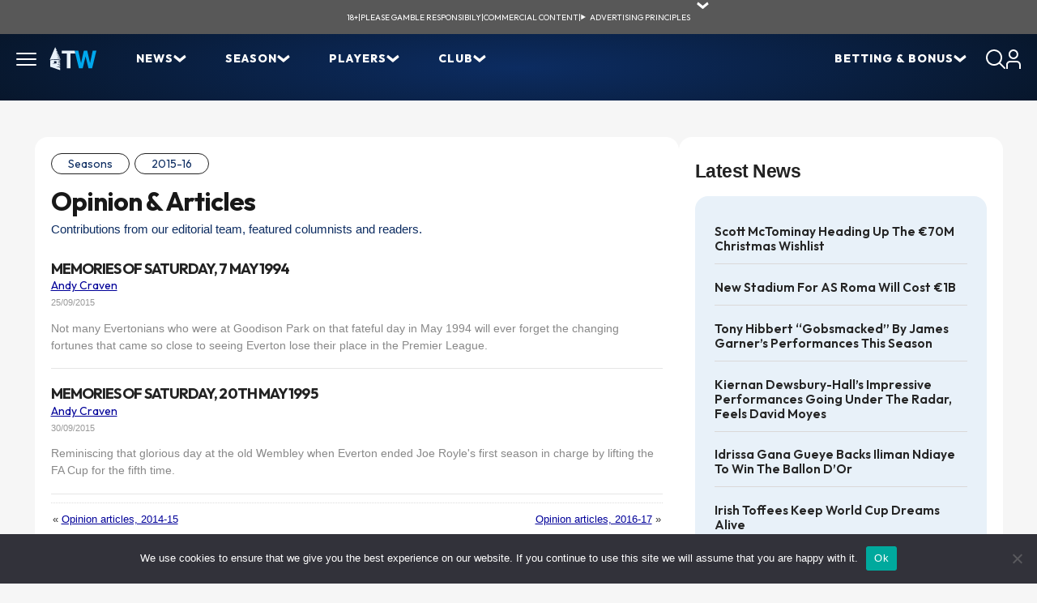

--- FILE ---
content_type: text/html; charset=UTF-8
request_url: https://www.toffeeweb.com/season/15-16/comment/index.php?authorfname=Andy&authorlname=Craven
body_size: 17988
content:
<!doctype html>
<html>
	<head>
	<title>Opinion and Articles | ToffeeWeb </title>
<style type="text/css">


.articleitem {
line-height: 1.3em;
color: #777;
}

.itemtitle {
}

.itemauthor {
color: #000099;}

.itemdate {
color: #999;
font-size:  0.8em;
}

</style>


    <meta charset="UTF-8">
    <meta name="viewport" content="width=device-width, initial-scale=1.0">

    
    <link rel="preconnect" href="https://fonts.googleapis.com">
    <link rel="preconnect" href="https://fonts.gstatic.com" crossorigin>
    <link href="https://fonts.googleapis.com/css2?family=IBM+Plex+Sans:ital,wght@0,100..700;1,100..700&family=Outfit:wght@100..900&display=swap" rel="stylesheet">
    <style>:root{--color-primary: #0C2C61;--color-primary-rgb: 0, 51, 153;--color-primary-300: #E8F1F9;--color-primary-400: #0082CB;--color-primary-600: #153E85;--color-primary-700: #000099;--color-primary-800: #1D2D42;--color-primary-850: #0E1A2B;--color-primary-900: #06101B;--color-secondary: #ffcc00;--color-secondary-rgb: 255, 204, 0;--color-tertiary: #56CE1F;--color-tertiary-100: #EAFFED;--color-tertiary-200: #B7EEA6;--color-white: #FFFFFF;--color-black: #000000;--color-gray-100: #F7F7F7;--color-gray-300: #DAD8D8;--color-gray-400: #BCBCBC;--color-gray-500: #444444;--color-gray-700: #222222;--space-xxs: 4px;--space-xs: 8px;--space-sm: 12px;--space-md: 16px;--space-lg: 20px;--space-xl: 24px;--space-2xl: 32px;--space-3xl: 40px;--space-4xl: 48px;--space-5xl: 60px;--container: 1280px;--font-family-base: "IBM Plex Sans";--font-family-heading: "Outfit";--font-size-xxs: 10px;--font-size-xs: 12px;--font-size-sm: 14px;--font-size-base: 16px;--font-size-lg: 18px;--font-size-xl: 20px;--font-size-2xl: 24px;--font-size-3xl: 32px;--font-size-4xl: 36px;--font-size-5xl: 40px;--font-weight-regular: 400;--font-weight-semibold: 600;--font-weight-extrabold: 800;--border-radius-xs: 2px;--border-radius-sm: 4px;--border-radius-md: 8px;--border-radius-lg: 10px;--border-radius-xl: 12px;--border-radius-2xl: 16px;--border-radius-3xl: 32px;--border-radius-full: 9999px;--z-base: 1;--z-dropdown: 1000;--z-modal: 1100;--z-toast: 1200}*,*::before,*::after{box-sizing:border-box}*{margin:0;padding:0}html{line-height:1.15;-webkit-text-size-adjust:100%;-moz-tab-size:4;tab-size:4}body{line-height:1.5;-webkit-font-smoothing:antialiased;-moz-osx-font-smoothing:grayscale}img,picture,video,canvas,svg{display:block;max-width:100%}input,button,textarea,select{font:inherit}p,h1,h2,h3,h4,h5,h6{overflow-wrap:break-word}#root,#__next{isolation:isolate}ul,ol{list-style:none}a{text-decoration:none;color:inherit}button{background:none;border:none;cursor:pointer}table{border-collapse:collapse}.background-gradient{background:var(--color-primary);background:-moz-radial-gradient(center, var(--color-primary) 0%, var(--color-primary-900) 100%);background:-webkit-radial-gradient(center, var(--color-primary) 0%, var(--color-primary-900) 100%);background:radial-gradient(ellipse at center, var(--color-primary) 0%, var(--color-primary-900) 100%);background-size:100% 250%;background-position:center}body *{font-family:var(--font-family-base)}body h1,body h2,body h3,body h4,body h5,body h6{font-family:var(--font-family-heading)}body h2,body h3,body h4{text-transform:uppercase;display:flex;align-items:center;gap:var(--space-sm)}body h2 img,body h3 img,body h4 img{width:36px !important;height:36px}details.wp-block-details>*{padding:var(--space-md)}details.wp-block-details>*:not(summary){font-size:var(--font-size-sm);font-weight:var(--font-weight-regular)}details.wp-block-details summary{--chevron-bg: var(--color-primary-300);--chevron-color: var(--color-primary);list-style:none;font-family:var(--font-family-heading);font-size:var(--font-size-base);font-weight:var(--font-weight-medium);text-transform:capitalize;position:relative;display:flex;justify-content:space-between;align-items:center}details.wp-block-details summary:hover{--chevron-bg: var(--color-primary);--chevron-color: var(--color-primary-300)}details.wp-block-details summary::before{content:"";position:absolute;right:var(--space-md);top:50%;transform:translateY(-50%) rotate(0deg);width:30px;height:30px;-webkit-mask:url("data:image/svg+xml;utf8,        <svg xmlns='http://www.w3.org/2000/svg' width='15' height='10' viewBox='0 0 15 10'>        <path d='M7.1927 9.04816L0.141579 3.19131L1.67941 0.44284L7.42174 5.05634L13.1477 0.442841L14.6855 3.19131L7.61806 9.04816L7.1927 9.04816Z'/>        </svg>") center/50% no-repeat;mask:url("data:image/svg+xml;utf8,        <svg xmlns='http://www.w3.org/2000/svg' width='15' height='10' viewBox='0 0 15 10'>        <path d='M7.1927 9.04816L0.141579 3.19131L1.67941 0.44284L7.42174 5.05634L13.1477 0.442841L14.6855 3.19131L7.61806 9.04816L7.1927 9.04816Z'/>        </svg>") center/50% no-repeat;background-color:var(--chevron-color);pointer-events:none;animation:chevron-close .3s ease forwards}details.wp-block-details summary::after{content:"";width:30px;height:30px;flex:0 0 30px;border-radius:50%;background-color:var(--chevron-bg)}details.wp-block-details[open]{background-color:var(--color-primary-300);border-radius:var(--border-radius-2xl);overflow:hidden}details.wp-block-details[open] summary{background-color:var(--color-primary);color:var(--color-white);--chevron-bg: var(--color-primary);--chevron-color: var(--color-primary-300)}details.wp-block-details[open] summary::before{animation:chevron-open .3s ease forwards}@keyframes chevron-open{0%{transform:translateY(-50%) rotate(0deg)}100%{transform:translateY(-50%) rotate(180deg)}}@keyframes chevron-close{0%{transform:translateY(-50%) rotate(180deg)}100%{transform:translateY(-50%) rotate(0deg)}}.blue-container{background:var(--color-primary-300);color:var(--color-primary);padding:var(--space-md);border-radius:.75rem;position:relative;display:flex;flex-direction:column;gap:var(--space-md)}.blue-container h3{font-size:var(--font-size-base);margin-bottom:var(--space-sm)}.blue-container--round-full{padding:var(--space-sm);border-radius:var(--border-radius-full)}@media(max-width: 768px){.blue-container--hide-mobile{background-color:rgba(0,0,0,0);padding:0}}.blue-container__extra{display:flex;justify-content:flex-end;gap:var(--space-xs);position:absolute;top:var(--space-md);right:var(--space-md)}.blue-container__extra--icons img{width:24px;height:24px}.blue-container__extra--flag{height:22px}.blue-container__extra--flag img{height:100%}.blue-container--grouped{display:grid;grid-template-columns:repeat(2, 1fr);gap:var(--space-lg)}.wp-block-columns.is-layout-flex{gap:var(--space-lg)}a:hover{color:var(--color-primary-400)}:root{--color-primary: #0C2C61;--color-primary-rgb: 0, 51, 153;--color-primary-300: #E8F1F9;--color-primary-400: #0082CB;--color-primary-600: #153E85;--color-primary-700: #000099;--color-primary-800: #1D2D42;--color-primary-850: #0E1A2B;--color-primary-900: #06101B;--color-secondary: #ffcc00;--color-secondary-rgb: 255, 204, 0;--color-tertiary: #56CE1F;--color-tertiary-100: #EAFFED;--color-tertiary-200: #B7EEA6;--color-white: #FFFFFF;--color-black: #000000;--color-gray-100: #F7F7F7;--color-gray-300: #DAD8D8;--color-gray-400: #BCBCBC;--color-gray-500: #444444;--color-gray-700: #222222;--space-xxs: 4px;--space-xs: 8px;--space-sm: 12px;--space-md: 16px;--space-lg: 20px;--space-xl: 24px;--space-2xl: 32px;--space-3xl: 40px;--space-4xl: 48px;--space-5xl: 60px;--container: 1280px;--font-family-base: "IBM Plex Sans";--font-family-heading: "Outfit";--font-size-xxs: 10px;--font-size-xs: 12px;--font-size-sm: 14px;--font-size-base: 16px;--font-size-lg: 18px;--font-size-xl: 20px;--font-size-2xl: 24px;--font-size-3xl: 32px;--font-size-4xl: 36px;--font-size-5xl: 40px;--font-weight-regular: 400;--font-weight-semibold: 600;--font-weight-extrabold: 800;--border-radius-xs: 2px;--border-radius-sm: 4px;--border-radius-md: 8px;--border-radius-lg: 10px;--border-radius-xl: 12px;--border-radius-2xl: 16px;--border-radius-3xl: 32px;--border-radius-full: 9999px;--z-base: 1;--z-dropdown: 1000;--z-modal: 1100;--z-toast: 1200}.u-container{max-width:var(--container);margin:0 auto;position:relative}@media(max-width: 1440px){.u-container{padding:0 var(--space-lg)}}.u-heading-2{font-family:var(--font-family-heading);font-weight:var(--font-weight-bold);font-size:var(--font-size-xl);text-transform:uppercase;margin-bottom:var(--space-lg)}.u-heading-2:has(.u-heading__icon){display:flex;align-items:center;gap:var(--space-xs)}.u-heading__icon{width:35px;height:35px;background-color:var(--color-primary-300);border-radius:var(--border-radius-full);display:flex;align-items:center;justify-content:center}table:not(.block-editor-list-view-tree) a,.wp-element-button,a.u-button{display:flex;justify-content:flex-start;align-items:center;gap:var(--space-sm);padding:var(--space-xs) var(--space-xl);border-radius:var(--border-radius-full);font-family:var(--font-family-heading);font-size:var(--font-size-base);font-weight:var(--font-weight-semibold);isolation:isolate;width:max-content;color:var(--color-primary);background-color:var(--color-secondary);text-transform:uppercase;justify-content:center;transition:background-color ease-in-out 150ms}table:not(.block-editor-list-view-tree) a:after,.wp-element-button:after,a.u-button:after{background-color:var(--color-primary)}table:not(.block-editor-list-view-tree) a:hover,.wp-element-button:hover,a.u-button:hover{background-color:color-mix(in srgb, rgb(var(--color-secondary-rgb)) 60%, white)}table:not(.block-editor-list-view-tree) a{font-size:var(--font-size-xs);padding:var(--space-xxs) var(--space-sm)}.u-block{background-color:var(--color-primary-300);border-radius:var(--border-radius-2xl);padding:var(--space-lg)}.u-box{display:flex;flex-direction:column;gap:var(--space-lg);background-color:var(--color-white);border-radius:var(--border-radius-2xl);padding:var(--space-lg);max-width:100%;overflow:hidden}table:not(.block-editor-list-view-tree){border-collapse:separate;border-radius:var(--border-radius-2xl) !important;overflow:hidden;text-align:center}table:not(.block-editor-list-view-tree) *{border:none !important;padding:var(--space-sm) var(--space-lg) !important}table:not(.block-editor-list-view-tree) thead{color:var(--color-white);background-color:var(--color-primary)}table:not(.block-editor-list-view-tree) tbody{border:solid 1px #eee !important}table:not(.block-editor-list-view-tree) tbody tr{border-bottom:1px solid var(--color-white);background-color:var(--color-primary-300)}table:not(.block-editor-list-view-tree) tbody tr:nth-child(even){background-color:var(--color-white)}table:not(.block-editor-list-view-tree) tbody tr:last-child{border:0}table:not(.block-editor-list-view-tree) tbody tr:last-child td{color:var(--color-gray-700)}table:not(.block-editor-list-view-tree) tbody tr:last-child td:first-child{border-bottom-left-radius:var(--border-radius-2xl)}table:not(.block-editor-list-view-tree) tbody tr:last-child td:last-child{border-bottom-right-radius:var(--border-radius-2xl)}table:not(.block-editor-list-view-tree):has(thead) tbody{border-top:none !important}table:not(.block-editor-list-view-tree):not(:has(thead)) tbody{border-radius:var(--border-radius-2xl) !important}@media(max-width: 768px){.wp-block-table{max-width:100%;overflow-x:scroll;overflow-y:hidden;-webkit-overflow-scrolling:touch;width:calc(100vw - 80px)}.wp-block-table>table{width:max-content !important;min-width:100%;table-layout:auto !important}}.u-chevron{--color: var(--color-white);position:relative}.u-chevron::after{content:"";display:inline-block;width:16px;height:11px;background-color:var(--color);-webkit-mask:url("data:image/svg+xml,%3Csvg width='15' height='10' viewBox='0 0 15 10' fill='none' xmlns='http://www.w3.org/2000/svg'%3E%3Cpath d='M7.1927 9.04816L0.141579 3.19131L1.67941 0.44284L7.42174 5.05634L13.1477 0.442841L14.6855 3.19131L7.61806 9.04816L7.1927 9.04816Z' fill='currentColor'/%3E%3C/svg%3E") no-repeat center/contain;mask:url("data:image/svg+xml,%3Csvg width='15' height='10' viewBox='0 0 15 10' fill='none' xmlns='http://www.w3.org/2000/svg'%3E%3Cpath d='M7.1927 9.04816L0.141579 3.19131L1.67941 0.44284L7.42174 5.05634L13.1477 0.442841L14.6855 3.19131L7.61806 9.04816L7.1927 9.04816Z' fill='currentColor'/%3E%3C/svg%3E") no-repeat center/contain;vertical-align:middle;transform:rotate(-90deg)}.u-chevron--primary-with-bg{--color: var(--color-primary);display:flex;align-items:center;gap:var(--space-xs)}.u-chevron--primary-with-bg:after{width:19px;height:19px;display:block;flex:0 0 19px;-webkit-mask:none;mask:none;background-repeat:no-repeat;background-position:center;background-size:50%;border-radius:50%;background-color:var(--color-white);color:var(--color-primary);background-image:url("data:image/svg+xml,%3Csvg width='15' height='10' viewBox='0 0 15 10' fill='var(--color)' xmlns='http://www.w3.org/2000/svg'%3E%3Cpath d='M7.1927 9.04816L0.141579 3.19131L1.67941 0.44284L7.42174 5.05634L13.1477 0.442841L14.6855 3.19131L7.61806 9.04816L7.1927 9.04816Z' fill='var(--color)'/%3E%3C/svg%3E")}.u-chevron--left:after{transform:rotate(90deg)}.u-chevron--up:after{transform:rotate(180deg)}.u-chevron--down:after{transform:rotate(0deg)}.u-chevron--primary{--color: var(--color-primary)}ul.wp-block-list{list-style:disc;padding-left:var(--space-md)}ol.wp-block-list{list-style:decimal;padding-left:var(--space-md)}.u-full-width{width:100vw;position:relative;left:50%;right:50%;margin-left:-50vw;margin-right:-50vw}.u-fit-content{height:fit-content}body.admin-bar{padding-top:32px}.header{font-family:var(--font-family-heading)}.header *{font-family:var(--font-family-heading)}.header>.u-container{position:relative}.header__logo{width:58px}.header__logo img{height:29px}.header__burger-icon{cursor:pointer;padding:var(--font-size-sm) var(--font-size-base);margin:-14px 0 -14px -16px;border-radius:var(--border-radius-2xl);position:relative}.header__burger-icon:after{content:"";display:block;position:absolute;inset:0;height:calc(100% + 20px)}.header__burger-icon span{display:block;background-color:var(--color-white);width:25px;height:2px;border-radius:var(--border-radius-xs);transition:transform .3s ease,opacity .1s ease}.header__burger-icon span:first-child{margin-bottom:5px}.header__burger-icon span:last-child{margin-top:5px}.header__burger-icon--active span:first-child{transform:rotate(45deg) translate(5px, 5px)}.header__burger-icon--active span:nth-of-type(2){opacity:0}.header__burger-icon--active span:last-child{transform:rotate(-45deg) translate(5px, -5px)}@media(min-width: 1024px){.header__burger-icon--hover{background-color:var(--color-primary-800)}.header__burger-icon--hover span{background-color:var(--color-secondary)}}.header .burger{display:none;position:absolute;background-color:var(--color-primary-900);width:100%;z-index:var(--z-dropdown);padding:var(--space-lg) 0}.header .burger--visible{display:block}@media(max-width: 1024px){.header .burger--visible{display:none}}.header .burger .header__menu__item{padding:0 var(--space-md)}.header .burger__mobile{overflow-y:scroll;position:absolute;height:calc(100vh - 70px);width:100%;background:var(--color-primary);background:-moz-radial-gradient(ellipse at 50% 0%, var(--color-primary) -40%, var(--color-primary-900) 74%);background:-webkit-radial-gradient(ellipse at 50% 0%, var(--color-primary) -40%, var(--color-primary-900) 74%);background:radial-gradient(ellipse at 50% 0%, var(--color-primary) -40%, var(--color-primary-900) 74%);background-size:150% 150%;background-position:center top;z-index:var(--z-toast);box-sizing:border-box;padding:var(--space-2xl) var(--space-xl) var(--space-md);transform:translateX(-100%);transition:transform 200ms}.header .burger__mobile--visible{transform:translateX(0)}.header .burger__mobile>ul li{display:grid;grid-template-areas:"link arrow" "sub sub";grid-template-columns:1fr 16px}.header .burger__mobile>ul li::after{grid-area:arrow}.header .burger__mobile>ul li a{grid-area:link;width:100%;margin:calc(-1*var(--space-sm)) calc(-1*var(--space-md)) calc(-1*var(--space-sm)) 0;padding:var(--space-sm) var(--space-md) var(--space-sm) 0;color:var(--color-white);text-decoration:none}.header .burger__mobile>ul li.menu-item-has-children>a{cursor:not-allowed;pointer-events:none}.header .burger__mobile>ul li.menu-item-has-children>ul{grid-area:sub;display:none}.header .burger__mobile>ul li.menu-item-has-children--visible{--color-arrow: var(--color-secondary);border-bottom-color:var(--color-secondary)}.header .burger__mobile>ul li.menu-item-has-children--visible>a{color:var(--color-secondary)}.header .burger__mobile>ul li.menu-item-has-children--visible>ul{display:block;padding:var(--space-sm);background-color:var(--color-primary-850);border-radius:var(--border-radius-2xl);margin:var(--space-sm) 0 0}.header .burger__mobile>ul li.menu-item-has-children--visible>ul li{border:none}.header .burger__mobile>ul li.menu-item-has-children--visible>ul li a{font-weight:var(--font-weight-regular);text-transform:capitalize}.header .burger__mobile>ul li.menu-item-has-children--visible::after{transform:rotate(-180deg);background-image:url("data:image/svg+xml,%3Csvg width='15' height='10' viewBox='0 0 15 10' fill='none' xmlns='http://www.w3.org/2000/svg'%3E%3Cpath d='M7.1927 9.04816L0.141579 3.19131L1.67941 0.44284L7.42174 5.05634L13.1477 0.442841L14.6855 3.19131L7.61806 9.04816L7.1927 9.04816Z' fill='%23ffcc00'/%3E%3C/svg%3E")}.header .menu{display:flex;list-style:none;margin-bottom:0;padding-left:0}@media(max-width: 1024px){.header .menu :not(.header__menu__mobile){display:none}}.header .menu__item,.header .menu__sub__item{--display-sub: none;color:var(--color-white);padding:0 var(--space-md);font-size:var(--font-size-sm);font-weight:var(--font-weight-extrabold);text-transform:uppercase;letter-spacing:1px;padding:var(--space-xs) var(--space-xl);border-radius:var(--border-radius-3xl);cursor:pointer !important}@media(max-width: 1280px){.header .menu__item:nth-child(n+5),.header .menu__sub__item:nth-child(n+5){display:none}}.header .menu__item a,.header .menu__sub__item a{color:var(--color-white);text-decoration:none !important}.header .menu__item--sub,.header .menu__sub__item--sub{display:flex;gap:var(--space-xl);align-items:center;position:relative}.header .menu__item--sub::before,.header .menu__sub__item--sub::before{content:"";display:block;position:absolute;left:0;width:100%;height:100px}.header .menu__item--sub::after,.header .menu__sub__item--sub::after{content:"";display:inline-block;width:16px;height:11px;background-color:var(--color-white);-webkit-mask:url("data:image/svg+xml,%3Csvg width='15' height='10' viewBox='0 0 15 10' fill='none' xmlns='http://www.w3.org/2000/svg'%3E%3Cpath d='M7.1927 9.04816L0.141579 3.19131L1.67941 0.44284L7.42174 5.05634L13.1477 0.442841L14.6855 3.19131L7.61806 9.04816L7.1927 9.04816Z' fill='currentColor'/%3E%3C/svg%3E") no-repeat center/contain;mask:url("data:image/svg+xml,%3Csvg width='15' height='10' viewBox='0 0 15 10' fill='none' xmlns='http://www.w3.org/2000/svg'%3E%3Cpath d='M7.1927 9.04816L0.141579 3.19131L1.67941 0.44284L7.42174 5.05634L13.1477 0.442841L14.6855 3.19131L7.61806 9.04816L7.1927 9.04816Z' fill='currentColor'/%3E%3C/svg%3E") no-repeat center/contain;transition:transform 150ms}.header .menu__item:hover,.header .menu__sub__item:hover{--display-sub: block}.header .menu__item a:hover,.header .menu__sub__item a:hover{color:var(--color-secondary)}.header .menu__item:hover,.header .menu__item--hover,.header .menu__sub__item:hover,.header .menu__sub__item--hover{background-color:var(--color-primary-850);color:var(--color-secondary)}.header .menu__item:hover:after,.header .menu__item--hover:after,.header .menu__sub__item:hover:after,.header .menu__sub__item--hover:after{background-color:var(--color-secondary);transform:rotate(-180deg)}.header .menu__sub__container{display:var(--display-sub);background-color:var(--color-primary);position:absolute;top:calc(100% + 10px);left:0;z-index:var(--z-dropdown);max-width:350px;width:max-content;padding:var(--space-sm) var(--space-md) var(--space-xl) var(--space-md);border-radius:0 0 var(--border-radius-2xl) var(--border-radius-2xl)}.header .menu__sub__container ul{flex-direction:column;flex:1;padding-left:0}.header .menu__sub__container ul li{padding:var(--space-xs) var(--space-sm);position:relative}.header .menu__sub__container ul li:before{left:calc(var(--space-sm)*-2);height:40px;width:calc(100% + var(--space-sm)*4)}.header .menu__sub__container ul li .menu__sub__container{background-color:var(--color-primary-900);border-radius:var(--border-radius-2xl);left:calc(100% + var(--space-md));top:0}.header .menu__sub__item{padding:0;font-weight:var(--font-weight-regular);font-size:var(--font-size-base);text-transform:none}.header .menu__sub__item:after{transform:rotate(-90deg)}.header .menu__sub__item:hover:after{transform:rotate(-90deg)}.header .menu__mobile{display:flex;flex-direction:column;gap:var(--space-xl);list-style:none;padding:0}.header .menu__mobile__item{color:var(--color-white);font-size:var(--font-size-sm);font-weight:var(--font-weight-extrabold);text-transform:uppercase;border-bottom:solid 1px var(--color-white);padding-bottom:var(--space-sm);display:flex;justify-content:space-between;cursor:pointer;align-items:center}.header .menu__mobile__item:after{content:"";display:inline-block;width:16px;height:11px;background-image:url("data:image/svg+xml,%3Csvg width='15' height='10' viewBox='0 0 15 10' fill='none' xmlns='http://www.w3.org/2000/svg'%3E%3Cpath d='M7.1927 9.04816L0.141579 3.19131L1.67941 0.44284L7.42174 5.05634L13.1477 0.442841L14.6855 3.19131L7.61806 9.04816L7.1927 9.04816Z' fill='white'/%3E%3C/svg%3E");background-repeat:no-repeat;background-size:contain;transform:rotate(-90deg)}.header__inner{display:flex;justify-content:space-between;padding:var(--space-sm) 0}.header__inner__start,.header__inner__end{display:flex;align-items:center}.header__inner__start{gap:var(--space-md)}@media(max-width: 768px){.header__inner__start .menu{display:none}}.header__inner__end{gap:var(--space-lg)}.header__inner__end .menu__sub__item--sub{flex-direction:row-reverse;justify-content:flex-end;padding-left:0 !important;gap:var(--space-md)}.header__inner__end .menu__sub__item--sub:after{transform:rotate(90deg) !important}.header__inner__end .menu__sub__container ul li .menu__sub__container{right:calc(100% + var(--space-md));left:unset}@media(max-width: 768px){.header__inner__end .menu{display:none}}.header .actions{display:flex;align-items:center;gap:var(--space-lg)}.header__search{position:absolute;right:0;bottom:-54px;background:#081628;height:54px;width:375px;padding:var(--space-xs);border-radius:0 0 var(--border-radius-2xl) var(--border-radius-2xl);opacity:0;visibility:hidden;transform:translateY(-10px);transition:opacity .3s ease,visibility .3s ease,transform .3s ease}.header__search--visible{opacity:1;visibility:visible;transform:translateY(0);z-index:var(--z-dropdown)}.header__search__input{background:rgba(0,0,0,0);border:1px solid var(--color-white);color:var(--color-primary-300);font-size:var(--font-size-base);font-weight:var(--font-weight-regular);width:100%;padding-left:var(--space-sm);height:36px;border-radius:var(--border-radius-full)}.header__search__input::placeholder{color:var(--color-primary-300);font-size:var(--font-size-base);font-weight:var(--font-weight-regular)}.banner-compliance{--bg-color: #585858;background:var(--bg-color);z-index:var(--z-dropdown);position:relative}.banner-compliance>div{display:flex;min-height:42px;justify-content:center;align-items:center;gap:var(--space-sm);position:relative;flex-wrap:wrap}.banner-compliance>div p,.banner-compliance>div a,.banner-compliance>div__details,.banner-compliance>div summary{color:var(--color-white);font-size:var(--font-size-xxs);font-family:var(--font-family-heading);font-weight:var(--font-weight-regular);text-transform:uppercase;text-decoration:none;padding:0;margin-bottom:0}.banner-compliance>div p p,.banner-compliance>div a p,.banner-compliance>div__details p,.banner-compliance>div summary p{position:absolute;left:0;top:42px;background:var(--bg-color);text-align:center;padding:var(--space-sm);text-transform:none}.banner-compliance>div .banner-compliance__details.wp-block-details[open]{background:var(--bg-color);border-radius:0;overflow:visible}.banner-compliance>div .banner-compliance__details.wp-block-details[open] summary{background:rgba(0,0,0,0)}.banner-compliance>div .banner-compliance__details.wp-block-details[open] summary:before{top:-7px;transform:rotate(180deg)}.banner-compliance>div .banner-compliance__details.wp-block-details[open] p{position:absolute;width:100%;top:42px;left:0;background:var(--bg-color);text-align:center;padding:var(--space-xxs) var(--space-sm)}.banner-compliance>div .banner-compliance__details summary{cursor:pointer}.banner-compliance>div .banner-compliance__details summary:hover{color:var(--color-secondary)}.banner-compliance>div .banner-compliance__details summary:hover:before{background-color:var(--color-secondary)}.banner-compliance>div .banner-compliance__details summary:after{display:none}.banner-compliance>div .banner-compliance__details summary:before{background-color:var(--color-white);right:-30px;transform-origin:50% 50%;top:-7px !important;transform:rotate(0deg)}.banner-compliance>div a:hover{color:var(--color-secondary)}body{overflow-x:hidden}.legacy-page .banner-compliance p{margin-top:0}.legacy-page .banner-compliance>div .banner-compliance__details summary:before{top:-4px !important}.legacy-page .page{margin:45px auto 0 !important;border-radius:0;padding:0 !important;background-color:rgba(0,0,0,0) !important;background:rgba(0,0,0,0) !important;width:1235px}.legacy-page .page h1{font-family:var(--font-family-heading)}@media(max-width: 1349px){.legacy-page .page{padding:0 20px !important}}@media(max-width: 1187px){.legacy-page .page h1{margin:.3em 0;width:100%}.legacy-page .page .articleBody{margin:0;width:100%}}@media(max-width: 767px){.legacy-page .page{margin:0 auto !important;padding:0 !important}}.legacy-page .page .header .menu-item .menu__link{text-decoration:none !important}.legacy-page .page .innerpage{padding:0;background-color:rgba(0,0,0,0) !important}.legacy-page .page .news-archive-item img{height:150px;width:150px}.legacy-page .page .interior{border-top:none;padding-top:0;gap:var(--space-xl)}.legacy-page .page .interior::before,.legacy-page .page .interior>a{display:none}@media(max-width: 767px){.legacy-page .page .interior{padding:var(--space-md)}}.legacy-page .page .interior>.content,.legacy-page .page .interior>.sidebar{background-color:var(--color-white);padding:var(--space-xl) var(--space-lg);border-radius:var(--border-radius-2xl);height:fit-content}.legacy-page .page .interior>.content .submain,.legacy-page .page .interior>.sidebar .submain{margin-right:0}.legacy-page .page .interior>.content .submain .pagearticletag .articletag,.legacy-page .page .interior>.sidebar .submain .pagearticletag .articletag{background-color:var(--color-primary);border-radius:var(--border-radius-full);padding:var(--space-xxs) var(--space-md);font-size:var(--font-size-xs)}.legacy-page .page .interior>.content .submain .stats-table,.legacy-page .page .interior>.sidebar .submain .stats-table{table-layout:fixed;width:100%}.legacy-page .page .interior>.content .submain .pagination,.legacy-page .page .interior>.sidebar .submain .pagination{display:flex;gap:var(--space-xxs);margin-top:10px}.legacy-page .page .interior>.content .submain .pagination span,.legacy-page .page .interior>.content .submain .pagination a,.legacy-page .page .interior>.sidebar .submain .pagination span,.legacy-page .page .interior>.sidebar .submain .pagination a{border-radius:var(--border-radius-full);display:flex;align-items:center;justify-content:center;width:34px;height:24px}.legacy-page .page .interior>.content .submain .pagination a span.paginate-inactive,.legacy-page .page .interior>.sidebar .submain .pagination a span.paginate-inactive{color:var(--color-primary);background-color:var(--color-white);border:solid 1px var(--color-gray-300);font-weight:var(--font-weight-regular)}.legacy-page .page .interior>.content .submain .pagination span.paginate-active,.legacy-page .page .interior>.sidebar .submain .pagination span.paginate-active{background-color:var(--color-primary)}.legacy-page .page .interior>.content .spmpu.supersky,.legacy-page .page .interior>.sidebar .spmpu.supersky{display:none}.legacy-page .page .interior>.content>br,.legacy-page .page .interior>.sidebar>br{display:none}.legacy-page .page .interior>.content .spnews,.legacy-page .page .interior>.sidebar .spnews{margin-top:0}.legacy-page .page .interior>.content h2.home-section-header,.legacy-page .page .interior>.sidebar h2.home-section-header{border-top:none}@media(max-width: 767px){.legacy-page .page .interior>.content h2.home-section-header,.legacy-page .page .interior>.sidebar h2.home-section-header{margin-top:var(--space-sm);font-size:var(--font-size-lg)}}@media(max-width: 767px){.legacy-page .page .interior>.content,.legacy-page .page .interior>.sidebar{padding:var(--space-md)}}.legacy-page .page .interior>.sidebar{max-width:400px;width:400px}.legacy-page .page .interior>.sidebar .spnews{margin-top:0}.legacy-page .page .interior>.sidebar .spnews #newsnowlogo{margin:var(--space-md) auto !important}.legacy-page .page .interior>.sidebar .spgeneral:last-of-type{margin-bottom:0}.legacy-page .page .interior>.sidebar h2.home-section-header a{text-transform:capitalize}.legacy-page .page .interior>.sidebar .home-news-block{margin-top:var(--space-xs);background-color:var(--color-primary-300);border-radius:var(--border-radius-2xl);padding:var(--space-md) var(--space-xl)}.legacy-page .page .interior>.sidebar .home-news-block .homeNewsItem{border-color:var(--color-gray-300);padding:var(--space-sm) 0 !important;margin:0}.legacy-page .page .interior>.sidebar .home-news-block .homeNewsItem img{display:none}.legacy-page .page .interior>.sidebar .home-news-block .homeNewsItem .articletag{color:var(--color-gray-700)}.legacy-page .page .interior>.sidebar .home-news-block .homeNewsItem h4 a{text-transform:capitalize}@media(max-width: 767px){.legacy-page .page .interior>.sidebar .home-news-block .homeNewsItem h4 a{font-size:var(--font-size-sm)}}@media(max-width: 767px){.legacy-page .page .interior>.sidebar .home-news-block{padding:0 var(--space-md)}}@media(max-width: 767px){.legacy-page .page .interior>.sidebar #premtablebox{margin-top:var(--space-md)}}@media(max-width: 1187px){.legacy-page .page .interior>.sidebar{width:100%;max-width:100%}}.breadcrumb a{font-size:var(--font-size-sm);font-weight:var(--font-weight-regular);color:var(--color-primary) !important;border:solid 1px var(--color-gray-700);border-radius:var(--border-radius-full);padding:3px 20px}.breadcrumb a:hover{color:var(--color-primary) !important;text-decoration:underline}.breadcrumb .bc-bullet{color:var(--color-gray-700);font-size:var(--font-size-xl)}h1{font-size:var(--font-size-3xl);font-weight:var(--font-weight-semibold)}table.diaryIndex{border-radius:0 !important}table.diaryIndex tbody,table.diaryIndex tr{border-radius:0 !important;padding:0 !important;background-color:rgba(0,0,0,0) !important;border:none !important}table.diaryIndex tr{display:flex;flex-wrap:wrap;gap:var(--space-xs)}table.diaryIndex tr .highlight{background-color:var(--color-primary)}table.diaryIndex td{padding:0 3px !important;display:flex;flex-direction:row;align-items:center;justify-content:center;border:solid 1px var(--color-gray-300) !important;border-radius:var(--border-radius-full) !important}table.diaryIndex td:first-of-type{padding:0 0 0 7px !important}table.diaryIndex td:last-of-type{padding:0 7px 0 0 !important}table.diaryIndex td:hover{background-color:var(--color-primary)}table.diaryIndex td:hover a{background-color:rgba(0,0,0,0);color:var(--color-white)}table.diaryIndex td a{background-color:rgba(0,0,0,0);border-radius:0;padding:2px 6px !important;font-weight:normal;font-size:16px !important;text-transform:capitalize}header{height:82px}#main{background-color:#f7f7f7;padding:var(--space-3xl) 0}#main .u-container{max-width:var(--container) !important}
</style>
	<style>img:is([sizes="auto" i], [sizes^="auto," i]) { contain-intrinsic-size: 3000px 1500px }</style>
	
<!-- Google Tag Manager for WordPress by gtm4wp.com -->
<script data-cfasync="false" data-pagespeed-no-defer>
	var gtm4wp_datalayer_name = "dataLayer";
	var dataLayer = dataLayer || [];
</script>
<!-- End Google Tag Manager for WordPress by gtm4wp.com -->
<!-- Search Engine Optimization by Rank Math PRO - https://rankmath.com/ -->
<!-- /Rank Math WordPress SEO plugin -->

<link rel='dns-prefetch' href='//cdn.jsdelivr.net' />
<link rel='dns-prefetch' href='//cdnjs.cloudflare.com' />
<link rel="alternate" type="application/rss+xml" title="ToffeeWeb &raquo; Feed" href="https://www.toffeeweb.com/feed/" />
<link rel="alternate" type="application/rss+xml" title="ToffeeWeb &raquo; Comments Feed" href="https://www.toffeeweb.com/comments/feed/" />
<link rel="https://api.w.org/" href="https://www.toffeeweb.com/wp-json/" /><link rel="alternate" title="JSON" type="application/json" href="https://www.toffeeweb.com/wp-json/wp/v2/posts/3735928559" />
		<!-- GA Google Analytics @ https://m0n.co/ga -->
		<script async src="https://www.googletagmanager.com/gtag/js?id=G-C11F2T6M7K"></script>
		<script>
			window.dataLayer = window.dataLayer || [];
			function gtag(){dataLayer.push(arguments);}
			gtag('js', new Date());
			gtag('config', 'G-C11F2T6M7K');
		</script>

	
<!-- Google Tag Manager for WordPress by gtm4wp.com -->
<!-- GTM Container placement set to automatic -->
<script data-cfasync="false" data-pagespeed-no-defer type="text/javascript">
	var dataLayer_content = {"pagePostType":"post","pagePostType2":"single-post"};
	dataLayer.push( dataLayer_content );
</script>
<script data-cfasync="false" data-pagespeed-no-defer type="text/javascript">
(function(w,d,s,l,i){w[l]=w[l]||[];w[l].push({'gtm.start':
new Date().getTime(),event:'gtm.js'});var f=d.getElementsByTagName(s)[0],
j=d.createElement(s),dl=l!='dataLayer'?'&l='+l:'';j.async=true;j.src=
'//www.googletagmanager.com/gtm.js?id='+i+dl;f.parentNode.insertBefore(j,f);
})(window,document,'script','dataLayer','GTM-54HDGR4Q');
</script>
<!-- End Google Tag Manager for WordPress by gtm4wp.com -->            <style type="text/css">
                :root {
                                                                                                --primary-light-color: #FFFFFF;
                                                                                                                        --primary-dark-color: #002f5e;
                                                                                                                        --highlight-primary-light-color: #47E1B3;
                                                                                                                        --secondary-light-color: #FFFFFF;
                                                                                                                        --secondary-dark-color: #7a7a7a;
                                                                                                                        --third-dark-color: #222222;
                                                                                                                        --copied-color: #35c200;
                                                                                                                        --code-color: #f6a605;
                                                                                                                        --bonus-color: #f73757;
                                                                                                                        --cta-background-color: #47e1b3;
                                                                                                                        --cta-text-color: #002f5e;
                                                                                                                        --info-background-color: #f2f2f2;
                                                                                                                        --info-website-link-color: #338AEF;
                                                                                                                        --view-more-link-color: #338AEF;
                                                                                                                        --separator-color: #d9d9d9;
                                                            }
            </style>
                            <style type="text/css">
                    :root {
                                                                                                                                                                                                                                                                                                                                                                                                                                                            }
                </style>
                            <style type="text/css">
                :root {
                                                                                                                                                                                                                                                                                                        }
            </style>
                            <style type="text/css">
                    :root {
                                                                                                                                                                    }
                </style>
                                <style type="text/css">
                    :root {
                                                                                                                                                                    }
                </style>
                                <style type="text/css">
                    :root {
                                                                    }
                </style>
                                <style type="text/css">
                    :root {
                                                                    }
                </style>
                                <style type="text/css">
                    :root {
                        --mvp-accumulator-color: ;
                        --mvp-accumulator-main-cta-color: ;
                    }
                </style>
                                <style type="text/css">
                    :root {
                        --pos-0-border-color: #bbb;
                        --pos-0-header-color: #f2f2f2;
                        --pos-0-cta-color: black;
                    }
                </style>
                                <style type="text/css">
                    :root {
                        --data-table-border-color: #bbb;
                        --data-table-header-color: #f2f2f2;
                        --data-table-cta-color: black;
                    }
                </style>
                    </head>

    <body class="wp-singular post-template-default single single-post postid-3735928559 single-format-standard wp-theme-toffeeweb cookies-not-set trk-url-https://www.toffeeweb.com/season/15-16/comment/index.php trk-domain-https://www.toffeeweb.com trk-page- legacy-page">
        
<!-- GTM Container placement set to automatic -->
<!-- Google Tag Manager (noscript) -->
				<noscript><iframe src="https://www.googletagmanager.com/ns.html?id=GTM-54HDGR4Q" height="0" width="0" style="display:none;visibility:hidden" aria-hidden="true"></iframe></noscript>
<!-- End Google Tag Manager (noscript) -->        <div class="wp-block-group banner-compliance">
            <div class="wp-block-group__inner-container is-layout-constrained wp-block-group-is-layout-constrained">
                <p>18+</p>
                <p>|</p>
                <p><a href="https://www.gambleaware.org/" target="_blank" rel="nofollow">Please gamble responsibily</a></p>
                <p>|</p>
                <p>commercial content</p>
                <p>|</p>
                <details class="banner-compliance__details wp-block-details is-layout-flow wp-block-details-is-layout-flow">
                    <summary>advertising principles</summary>
                    <p>ToffeeWeb’s content may include affiliate links, which means we could earn a commission if you choose to register or make a purchase through one of our featured partners. This compensation does not influence our editorial integrity; all recommendations are made independently. However, it may impact the positioning and visibility of certain operators within our articles.</p>
                </details>
            </div>
        </div>
        <header class="header background-gradient">
            <div class="u-container">
                <div class="header__inner">
                    <div class="header__inner__start">
                        <div class="header__burger-icon">
                            <span></span>
                            <span></span>
                            <span></span>
                        </div>
                        <a href="https://www.toffeeweb.com" class="header__logo">
                            <img src="https://www.toffeeweb.com/wp-content/themes/toffeeweb/assets/src/img/header-logo.svg" alt="ToffeeWeb">
                        </a>
                        <ul id="menu-main-menu" class="menu"><li class="menu-item menu-item-type-custom menu-item-object-custom menu-item-has-children menu__item menu__item--sub"><a href="/news/" class="menu__link">News</a>
<div class="menu__sub__container background-gradient">
<ul class="menu menu__sub">
	<li class="menu-item menu-item-type-custom menu-item-object-custom menu__item menu__sub__item"><a href="/season/25-26/archive/" class="menu__link">News Archives</a></li>
	<li class="menu-item menu-item-type-custom menu-item-object-custom menu-item-has-children menu__item menu__sub__item menu__sub__item--sub"><a href="/news/links.php" class="menu__link">Everton New Links</a>
	<div class="menu__sub__container background-gradient">
	<ul class="menu menu__sub">
		<li class="menu-item menu-item-type-custom menu-item-object-custom menu__item menu__sub__item"><a href="/news/links.php/" class="menu__link">Comprehensive list</a></li>
		<li class="menu-item menu-item-type-custom menu-item-object-custom menu__item menu__sub__item"><a href="/rss/intro.php/" class="menu__link">RSS Feeds</a></li>
		<li class="menu-item menu-item-type-custom menu-item-object-custom menu__item menu__sub__item"><a href="/newsfeed/?name=Everton" class="menu__link">NewsNow Trawl</a></li>
	</ul>
	</div>
</li>
	<li class="menu-item menu-item-type-custom menu-item-object-custom menu__item menu__sub__item"><a href="/season/25-26/rumour-mill/" class="menu__link">The Rumour Mill</a></li>
	<li class="menu-item menu-item-type-custom menu-item-object-custom menu__item menu__sub__item"><a href="/season/25-26/transfers.php" class="menu__link">Transfers</a></li>
	<li class="menu-item menu-item-type-custom menu-item-object-custom menu__item menu__sub__item"><a href="/season/25-26/news/media.php" class="menu__link">On The Web</a></li>
	<li class="menu-item menu-item-type-custom menu-item-object-custom menu__item menu__sub__item"><a href="/video/index.php?category=news" class="menu__link">Video</a></li>
	<li class="menu-item menu-item-type-custom menu-item-object-custom menu__item menu__sub__item"><a href="/season/24-25/comment/" class="menu__link">Opinion</a></li>
	<li class="menu-item menu-item-type-custom menu-item-object-custom menu-item-has-children menu__item menu__sub__item menu__sub__item--sub"><a href="/season/25-26/comment/" class="menu__link">Articles</a>
	<div class="menu__sub__container background-gradient">
	<ul class="menu menu__sub">
		<li class="menu-item menu-item-type-custom menu-item-object-custom menu__item menu__sub__item"><a href="/season/25-26/comment/editorial/" class="menu__link">Columnists</a></li>
		<li class="menu-item menu-item-type-custom menu-item-object-custom menu__item menu__sub__item"><a href="/25-26/comment/fanscomment/" class="menu__link">Fan Articles</a></li>
		<li class="menu-item menu-item-type-custom menu-item-object-custom menu__item menu__sub__item"><a href="/fans/online/links/podcasts.php" class="menu__link">Podcasts</a></li>
		<li class="menu-item menu-item-type-custom menu-item-object-custom menu__item menu__sub__item"><a href="/season/25-26/comment/talkingpoints/" class="menu__link">Talking Points</a></li>
		<li class="menu-item menu-item-type-custom menu-item-object-custom menu__item menu__sub__item"><a href="/season/25-26/comment/memories/" class="menu__link">Memories &#038; Nostalgia</a></li>
	</ul>
	</div>
</li>
</ul>
</div>
</li>
<li class="menu-item menu-item-type-custom menu-item-object-custom menu-item-has-children menu__item menu__item--sub"><a href="/season/" class="menu__link">Season</a>
<div class="menu__sub__container background-gradient">
<ul class="menu menu__sub">
	<li class="menu-item menu-item-type-custom menu-item-object-custom menu__item menu__sub__item"><a href="/season/25-26/" class="menu__link">2025-26</a></li>
	<li class="menu-item menu-item-type-custom menu-item-object-custom menu__item menu__sub__item"><a href="/season/24-25/reports/" class="menu__link">Everton Results</a></li>
	<li class="menu-item menu-item-type-custom menu-item-object-custom menu__item menu__sub__item"><a href="/season/25-26/comment/reports/" class="menu__link">Match Reports</a></li>
	<li class="menu-item menu-item-type-custom menu-item-object-custom menu__item menu__sub__item"><a href="/season/24-25/premtable.php" class="menu__link">Premier League Table</a></li>
	<li class="menu-item menu-item-type-custom menu-item-object-custom menu-item-has-children menu__item menu__sub__item menu__sub__item--sub"><a href="/season/25-26/first-team.php" class="menu__link">First Team</a>
	<div class="menu__sub__container background-gradient">
	<ul class="menu menu__sub">
		<li class="menu-item menu-item-type-custom menu-item-object-custom menu__item menu__sub__item"><a href="/season/25-26/appearances.php" class="menu__link">Appearances</a></li>
		<li class="menu-item menu-item-type-custom menu-item-object-custom menu__item menu__sub__item"><a href="/season/25-26/goalscorers.php/" class="menu__link">Goalscorers</a></li>
		<li class="menu-item menu-item-type-custom menu-item-object-custom menu__item menu__sub__item"><a href="/season/25-26/disciplinary.php/" class="menu__link">Disciplinary Record</a></li>
	</ul>
	</div>
</li>
	<li class="menu-item menu-item-type-custom menu-item-object-custom menu__item menu__sub__item"><a href="/season/25-26/in-the-wings.php" class="menu__link">U23s/U18s</a></li>
	<li class="menu-item menu-item-type-custom menu-item-object-custom menu__item menu__sub__item"><a href="/season/25-26/transfers.php" class="menu__link">Transfers</a></li>
	<li class="menu-item menu-item-type-custom menu-item-object-custom menu-item-has-children menu__item menu__sub__item menu__sub__item--sub"><a href="/season/" class="menu__link">Past Seasons</a>
	<div class="menu__sub__container background-gradient">
	<ul class="menu menu__sub">
		<li class="menu-item menu-item-type-custom menu-item-object-custom menu__item menu__sub__item"><a href="/season/24-25/" class="menu__link">2024-25</a></li>
		<li class="menu-item menu-item-type-custom menu-item-object-custom menu__item menu__sub__item"><a href="/season/23-24/" class="menu__link">2023-24</a></li>
		<li class="menu-item menu-item-type-custom menu-item-object-custom menu__item menu__sub__item"><a href="/season/22-23/" class="menu__link">2022-23</a></li>
		<li class="menu-item menu-item-type-custom menu-item-object-custom menu__item menu__sub__item"><a href="/season/21-22/" class="menu__link">2021-22</a></li>
		<li class="menu-item menu-item-type-custom menu-item-object-custom menu__item menu__sub__item"><a href="/season/20-21/" class="menu__link">2020-21</a></li>
		<li class="menu-item menu-item-type-custom menu-item-object-custom menu__item menu__sub__item"><a href="/season/19-20/" class="menu__link">2019-20</a></li>
		<li class="menu-item menu-item-type-custom menu-item-object-custom menu__item menu__sub__item"><a href="/season/18-19/" class="menu__link">2018-19</a></li>
		<li class="menu-item menu-item-type-custom menu-item-object-custom menu__item menu__sub__item"><a href="/season/17-18/" class="menu__link">2017-18</a></li>
		<li class="menu-item menu-item-type-custom menu-item-object-custom menu__item menu__sub__item"><a href="/season/16-17/" class="menu__link">2016-17</a></li>
		<li class="menu-item menu-item-type-custom menu-item-object-custom menu__item menu__sub__item"><a href="/season/15-16/" class="menu__link">2015-16</a></li>
		<li class="menu-item menu-item-type-custom menu-item-object-custom menu__item menu__sub__item"><a href="/season/14-15/" class="menu__link">2014-15</a></li>
		<li class="menu-item menu-item-type-custom menu-item-object-custom menu__item menu__sub__item"><a href="/season/13-14/" class="menu__link">2013-14</a></li>
		<li class="menu-item menu-item-type-custom menu-item-object-custom menu__item menu__sub__item"><a href="/season/12-13/" class="menu__link">2012-13</a></li>
		<li class="menu-item menu-item-type-custom menu-item-object-custom menu__item menu__sub__item"><a href="/season/11-12/" class="menu__link">2011-12</a></li>
		<li class="menu-item menu-item-type-custom menu-item-object-custom menu__item menu__sub__item"><a href="/season/10-11/" class="menu__link">2010-11</a></li>
		<li class="menu-item menu-item-type-custom menu-item-object-custom menu__item menu__sub__item"><a href="/season/09-10/" class="menu__link">2009-10</a></li>
	</ul>
	</div>
</li>
	<li class="menu-item menu-item-type-custom menu-item-object-custom menu__item menu__sub__item"><a href="/season/25-26/archive/" class="menu__link">25-26 News</a></li>
</ul>
</div>
</li>
<li class="menu-item menu-item-type-custom menu-item-object-custom menu-item-has-children menu__item menu__item--sub"><a href="/players/" class="menu__link">Players</a>
<div class="menu__sub__container background-gradient">
<ul class="menu menu__sub">
	<li class="menu-item menu-item-type-custom menu-item-object-custom menu__item menu__sub__item"><a href="/season/25-26/squad.php" class="menu__link">First Team Squad</a></li>
	<li class="menu-item menu-item-type-custom menu-item-object-custom menu__item menu__sub__item"><a href="/season/25-26/appearances.php" class="menu__link">Player Statistics</a></li>
	<li class="menu-item menu-item-type-custom menu-item-object-custom menu__item menu__sub__item"><a href="/players/transfers.php" class="menu__link">Transfers Since 1990</a></li>
	<li class="menu-item menu-item-type-custom menu-item-object-custom menu__item menu__sub__item"><a href="/season/25-26/in-the-wings.php" class="menu__link">Reserves/Youth</a></li>
	<li class="menu-item menu-item-type-custom menu-item-object-custom menu__item menu__sub__item"><a href="/players/past/" class="menu__link">Past Players</a></li>
	<li class="menu-item menu-item-type-custom menu-item-object-custom menu__item menu__sub__item"><a href="/history/legends/" class="menu__link">Goodison Legends</a></li>
	<li class="menu-item menu-item-type-custom menu-item-object-custom menu__item menu__sub__item"><a href="/history/players/goalscorers.php" class="menu__link">Top Goalscorers</a></li>
</ul>
</div>
</li>
<li class="menu-item menu-item-type-custom menu-item-object-custom menu-item-has-children menu__item menu__item--sub"><a href="/club/" class="menu__link">Club</a>
<div class="menu__sub__container background-gradient">
<ul class="menu menu__sub">
	<li class="menu-item menu-item-type-custom menu-item-object-custom menu__item menu__sub__item"><a href="/history/concise/index.php/" class="menu__link">Concise History</a></li>
	<li class="menu-item menu-item-type-custom menu-item-object-custom menu__item menu__sub__item"><a href="/history/honours.php/" class="menu__link">Honours List</a></li>
	<li class="menu-item menu-item-type-custom menu-item-object-custom menu__item menu__sub__item"><a href="/history/pages/" class="menu__link">Pages from History</a></li>
	<li class="menu-item menu-item-type-custom menu-item-object-custom menu__item menu__sub__item"><a href="/club/folklore/" class="menu__link">Club Folklore</a></li>
	<li class="menu-item menu-item-type-custom menu-item-object-custom menu__item menu__sub__item"><a href="/club/managers/" class="menu__link">Past Managers</a></li>
	<li class="menu-item menu-item-type-custom menu-item-object-custom menu__item menu__sub__item"><a href="/club/general.php" class="menu__link">General Information</a></li>
	<li class="menu-item menu-item-type-custom menu-item-object-custom menu__item menu__sub__item"><a href="/club/business/" class="menu__link">The Boardroom</a></li>
	<li class="menu-item menu-item-type-custom menu-item-object-custom menu__item menu__sub__item"><a href="/club/managers/" class="menu__link">Team Managers</a></li>
	<li class="menu-item menu-item-type-custom menu-item-object-custom menu__item menu__sub__item"><a href="/club/goodison/" class="menu__link">Goodison Park</a></li>
	<li class="menu-item menu-item-type-custom menu-item-object-custom menu__item menu__sub__item"><a href="/club/bramley-moore/" class="menu__link">Bramley-Moore Dock</a></li>
	<li class="menu-item menu-item-type-custom menu-item-object-custom menu__item menu__sub__item"><a href="/club/stuff/books/" class="menu__link">Everton Books</a></li>
	<li class="menu-item menu-item-type-custom menu-item-object-custom menu__item menu__sub__item"><a href="/club/stuff/" class="menu__link">Everton Stuff</a></li>
</ul>
</div>
</li>
<li class="menu-item menu-item-type-custom menu-item-object-custom menu-item-has-children menu__item menu__item--sub"><a href="/fans/" class="menu__link">Fans</a>
<div class="menu__sub__container background-gradient">
<ul class="menu menu__sub">
	<li class="menu-item menu-item-type-custom menu-item-object-custom menu__item menu__sub__item"><a href="/fans/online/" class="menu__link">Online Community</a></li>
	<li class="menu-item menu-item-type-custom menu-item-object-custom menu__item menu__sub__item"><a href="/fans/fanzines.php" class="menu__link">Everton Fanzines</a></li>
	<li class="menu-item menu-item-type-custom menu-item-object-custom menu-item-has-children menu__item menu__sub__item menu__sub__item--sub"><a href="/fans/online/links/links.php" class="menu__link">Web Links</a>
	<div class="menu__sub__container background-gradient">
	<ul class="menu menu__sub">
		<li class="menu-item menu-item-type-custom menu-item-object-custom menu__item menu__sub__item"><a href="/fans/online/links/links.php#complete" class="menu__link">Everton Websites</a></li>
		<li class="menu-item menu-item-type-custom menu-item-object-custom menu__item menu__sub__item"><a href="/fans/online/links/links.php#blogs" class="menu__link">Everton Blogs</a></li>
		<li class="menu-item menu-item-type-custom menu-item-object-custom menu__item menu__sub__item"><a href="/fans/online/links/podcasts.php" class="menu__link">Podcasts</a></li>
		<li class="menu-item menu-item-type-custom menu-item-object-custom menu__item menu__sub__item"><a href="/fans/online/links/links.php#webboards" class="menu__link">Boards &#038; Chat Rooms</a></li>
	</ul>
	</div>
</li>
	<li class="menu-item menu-item-type-custom menu-item-object-custom menu__item menu__sub__item"><a href="/fans/celebrities.php" class="menu__link">Celebrity Blues</a></li>
	<li class="menu-item menu-item-type-custom menu-item-object-custom menu__item menu__sub__item"><a href="/fans/in-verse/" class="menu__link">Songs / In Verse</a></li>
</ul>
</div>
</li>
<li class="menu-item menu-item-type-custom menu-item-object-custom menu-item-has-children menu__item menu__item--sub"><a href="/site/" class="menu__link">Site</a>
<div class="menu__sub__container background-gradient">
<ul class="menu menu__sub">
	<li class="menu-item menu-item-type-custom menu-item-object-custom menu__item menu__sub__item"><a href="/site/about.php" class="menu__link">Site Introduction</a></li>
	<li class="menu-item menu-item-type-custom menu-item-object-custom menu__item menu__sub__item"><a href="/season/25-26/comment/general/" class="menu__link">General Forum</a></li>
	<li class="menu-item menu-item-type-custom menu-item-object-custom menu__item menu__sub__item"><a href="/members/" class="menu__link">ToffeeWeb Membership</a></li>
	<li class="menu-item menu-item-type-custom menu-item-object-custom menu__item menu__sub__item"><a href="/site/contact/" class="menu__link">Submit an article</a></li>
</ul>
</div>
</li>
</ul>                    </div>
                    <div class="header__inner__end">
                        <ul id="menu-betting-menu" class="menu"><li class="menu-item menu-item-type-custom menu-item-object-custom menu-item-has-children menu__item menu__item--sub"><a href="http://Articles" class="menu__link">Betting &#038; Bonus</a>
<div class="menu__sub__container background-gradient">
<ul class="menu menu__sub">
	<li class="menu-item menu-item-type-custom menu-item-object-custom menu-item-has-children menu__item menu__sub__item menu__sub__item--sub"><a href="/index.php?category=betting" class="menu__link">Betting</a>
	<div class="menu__sub__container background-gradient">
	<ul class="menu menu__sub">
		<li class="menu-item menu-item-type-custom menu-item-object-custom menu-item-has-children menu__item menu__sub__item menu__sub__item--sub"><a href="https://www.toffeeweb.com/best-british-betting-sites/" class="menu__link">Betting Offers</a>
		<div class="menu__sub__container background-gradient">
		<ul class="menu menu__sub">
			<li class="menu-item menu-item-type-post_type menu-item-object-post menu__item menu__sub__item"><a href="https://www.toffeeweb.com/best-british-betting-sites/" class="menu__link">Best British Betting Sites</a></li>
			<li class="menu-item menu-item-type-post_type menu-item-object-post menu__item menu__sub__item"><a href="https://www.toffeeweb.com/best-betting-apps-uk/" class="menu__link">UK&#8217;s Best Betting Apps</a></li>
			<li class="menu-item menu-item-type-post_type menu-item-object-post menu__item menu__sub__item"><a href="https://www.toffeeweb.com/best-free-bets-offers/" class="menu__link">Best Free Bets Offers</a></li>
			<li class="menu-item menu-item-type-post_type menu-item-object-post menu__item menu__sub__item"><a href="https://www.toffeeweb.com/best-5-deposit-betting-sites-uk/" class="menu__link">Best £5 Deposit Betting Sites</a></li>
			<li class="menu-item menu-item-type-post_type menu-item-object-post menu__item menu__sub__item"><a href="https://www.toffeeweb.com/best-bet-5-get-20-offers/" class="menu__link">Bet £5 Get £20 Offers</a></li>
			<li class="menu-item menu-item-type-post_type menu-item-object-post menu__item menu__sub__item"><a href="https://www.toffeeweb.com/best-bet-10-get-20-offers/" class="menu__link">Bet £10 Get £20 Offers</a></li>
			<li class="menu-item menu-item-type-post_type menu-item-object-post menu__item menu__sub__item"><a href="https://www.toffeeweb.com/best-bet-10-get-30-offers/" class="menu__link">Bet £10 Get £30 Offers</a></li>
			<li class="menu-item menu-item-type-post_type menu-item-object-post menu__item menu__sub__item"><a href="https://www.toffeeweb.com/best-bet-10-get-40-offers/" class="menu__link">Bet £10 Get £40 Offers</a></li>
			<li class="menu-item menu-item-type-post_type menu-item-object-post menu__item menu__sub__item"><a href="https://www.toffeeweb.com/best-bet-10-get-50-offers/" class="menu__link">Bet £10 Get £50 Offers</a></li>
		</ul>
		</div>
</li>
		<li class="menu-item menu-item-type-custom menu-item-object-custom menu-item-has-children menu__item menu__sub__item menu__sub__item--sub"><a href="#" class="menu__link">Football Betting</a>
		<div class="menu__sub__container background-gradient">
		<ul class="menu menu__sub">
			<li class="menu-item menu-item-type-post_type menu-item-object-post menu__item menu__sub__item"><a href="https://www.toffeeweb.com/best-football-betting-sites/" class="menu__link">Best Football Betting Sites</a></li>
			<li class="menu-item menu-item-type-post_type menu-item-object-post menu__item menu__sub__item"><a href="https://www.toffeeweb.com/best-english-premier-league-betting-sites/" class="menu__link">Premier League Sites &#038; Offers</a></li>
			<li class="menu-item menu-item-type-post_type menu-item-object-post menu__item menu__sub__item"><a href="https://www.toffeeweb.com/english-premier-league-betting-tips/" class="menu__link">Premier League Betting Tips</a></li>
			<li class="menu-item menu-item-type-post_type menu-item-object-post menu__item menu__sub__item"><a href="https://www.toffeeweb.com/europa-league-betting-sites-and-offers/" class="menu__link">Europa League Sites &#038; Offers</a></li>
			<li class="menu-item menu-item-type-post_type menu-item-object-post menu__item menu__sub__item"><a href="https://www.toffeeweb.com/europa-league-betting-tips-25-26/" class="menu__link">Europa League Betting Tips</a></li>
			<li class="menu-item menu-item-type-post_type menu-item-object-post menu__item menu__sub__item"><a href="https://www.toffeeweb.com/champions-league-betting-offers/" class="menu__link">Champions League Sites &#038; Offers</a></li>
			<li class="menu-item menu-item-type-post_type menu-item-object-post menu__item menu__sub__item"><a href="https://www.toffeeweb.com/champions-league-betting-tips/" class="menu__link">Champions League Betting Tips</a></li>
		</ul>
		</div>
</li>
		<li class="menu-item menu-item-type-custom menu-item-object-custom menu-item-has-children menu__item menu__sub__item menu__sub__item--sub"><a href="#" class="menu__link">Betting Guides</a>
		<div class="menu__sub__container background-gradient">
		<ul class="menu menu__sub">
			<li class="menu-item menu-item-type-post_type menu-item-object-post menu__item menu__sub__item"><a href="https://www.toffeeweb.com/glossary-betting-terms/" class="menu__link">Betting Glossary</a></li>
			<li class="menu-item menu-item-type-post_type menu-item-object-post menu__item menu__sub__item"><a href="https://www.toffeeweb.com/types-of-bets-explained/" class="menu__link">Types of Bets Explained</a></li>
			<li class="menu-item menu-item-type-post_type menu-item-object-post menu__item menu__sub__item"><a href="https://www.toffeeweb.com/arbitrage-betting-guide/" class="menu__link">Arbitrage Betting Guide</a></li>
			<li class="menu-item menu-item-type-post_type menu-item-object-post menu__item menu__sub__item"><a href="https://www.toffeeweb.com/value-betting-explained/" class="menu__link">Value Betting Explained</a></li>
			<li class="menu-item menu-item-type-post_type menu-item-object-post menu__item menu__sub__item"><a href="https://www.toffeeweb.com/bankroll-management/" class="menu__link">Bankroll Management Betting</a></li>
			<li class="menu-item menu-item-type-post_type menu-item-object-post menu__item menu__sub__item"><a href="https://www.toffeeweb.com/bookmaker-vs-betting-exchange/" class="menu__link">Bookmaker vs Betting Exchange</a></li>
			<li class="menu-item menu-item-type-post_type menu-item-object-post menu__item menu__sub__item"><a href="https://www.toffeeweb.com/cash-out-and-bet-builder-explained/" class="menu__link">Cash Out and Bet Builder</a></li>
			<li class="menu-item menu-item-type-post_type menu-item-object-post menu__item menu__sub__item"><a href="https://www.toffeeweb.com/in-play-betting-explained/" class="menu__link">In-Play Betting Explained</a></li>
			<li class="menu-item menu-item-type-post_type menu-item-object-post menu__item menu__sub__item"><a href="https://www.toffeeweb.com/how-to-place-a-bet-online/" class="menu__link">How to Place a Bet</a></li>
			<li class="menu-item menu-item-type-post_type menu-item-object-post menu__item menu__sub__item"><a href="https://www.toffeeweb.com/how-betting-odds-work/" class="menu__link">Betting Odds Explained</a></li>
		</ul>
		</div>
</li>
	</ul>
	</div>
</li>
	<li class="menu-item menu-item-type-post_type menu-item-object-post menu__item menu__sub__item"><a href="https://www.toffeeweb.com/bet365-bonus-code/" class="menu__link">Bet365 Bonus Code</a></li>
	<li class="menu-item menu-item-type-post_type menu-item-object-post menu__item menu__sub__item"><a href="https://www.toffeeweb.com/netbet-bonus-code/" class="menu__link">NetBet Bonus Code</a></li>
	<li class="menu-item menu-item-type-post_type menu-item-object-post menu__item menu__sub__item"><a href="https://www.toffeeweb.com/talksport-bet-sign-up-offer/" class="menu__link">TalkSPORT Bet Sign Up Offer</a></li>
	<li class="menu-item menu-item-type-post_type menu-item-object-post menu__item menu__sub__item"><a href="https://www.toffeeweb.com/william-hill-promo-code/" class="menu__link">William Hill Promo Code</a></li>
	<li class="menu-item menu-item-type-post_type menu-item-object-post menu__item menu__sub__item"><a href="https://www.toffeeweb.com/ladbrokes-bonus-code/" class="menu__link">Ladbrokes Bonus Code</a></li>
	<li class="menu-item menu-item-type-post_type menu-item-object-post menu__item menu__sub__item"><a href="https://www.toffeeweb.com/betfred-promo-code/" class="menu__link">Betfred Promo Code</a></li>
	<li class="menu-item menu-item-type-post_type menu-item-object-post menu__item menu__sub__item"><a href="https://www.toffeeweb.com/paddy-power-sign-up-offer/" class="menu__link">Paddy Power Sign Up Offer</a></li>
	<li class="menu-item menu-item-type-post_type menu-item-object-post menu__item menu__sub__item"><a href="https://www.toffeeweb.com/unibet-sign-up-offer/" class="menu__link">Unibet Sign Up Offer</a></li>
	<li class="menu-item menu-item-type-post_type menu-item-object-post menu__item menu__sub__item"><a href="https://www.toffeeweb.com/betvictor-bonus-code/" class="menu__link">Betvictor Bonus Code</a></li>
	<li class="menu-item menu-item-type-post_type menu-item-object-post menu__item menu__sub__item"><a href="https://www.toffeeweb.com/sky-bet-new-customer-offer/" class="menu__link">Sky Bet New Customer Offer</a></li>
	<li class="menu-item menu-item-type-post_type menu-item-object-post menu__item menu__sub__item"><a href="https://www.toffeeweb.com/coral-bonus-code/" class="menu__link">Coral Bonus Code</a></li>
	<li class="menu-item menu-item-type-post_type menu-item-object-post menu__item menu__sub__item"><a href="https://www.toffeeweb.com/betfair-sign-up-offer/" class="menu__link">Betfair Sign Up Offer</a></li>
</ul>
</div>
</li>
</ul>                        <div class="actions">
                            <a href="#" class="actions__search" aria-label="Search">
                                <img src="https://www.toffeeweb.com/wp-content/themes/toffeeweb/assets/src/img/icons/search.svg" alt="Search">
                            </a>
                            <a href="https://www.toffeeweb.com/members/login.php" class="actions__user" aria-label="User">
                                <img src="https://www.toffeeweb.com/wp-content/themes/toffeeweb/assets/src/img/icons/user.svg" alt="User">
                            </a>
                        </div>
                        <div class="header__search">
                            <form action="https://www.toffeeweb.com/" method="get">
                                <input class="header__search__input" type="text" name="s" placeholder="Search" value="">
                            </form>
                        </div>
                    </div>
                </div>
            </div>
            <div class="burger">
                <div class="u-container">
                    <ul id="menu-burger-menu-desktop" class="menu"><li class="menu-item menu-item-type-custom menu-item-object-custom menu__item menu__item"><a href="http://season/25-26/archive/" class="menu__link">News</a></li>
<li class="menu-item menu-item-type-custom menu-item-object-custom menu__item menu__item"><a href="/season/" class="menu__link">Season</a></li>
<li class="menu-item menu-item-type-custom menu-item-object-custom menu__item menu__item"><a href="/players/" class="menu__link">Players</a></li>
<li class="menu-item menu-item-type-custom menu-item-object-custom menu__item menu__item"><a href="/club/" class="menu__link">Club</a></li>
<li class="menu-item menu-item-type-custom menu-item-object-custom menu__item menu__item"><a href="/season/25-26/comment/" class="menu__link">Articles</a></li>
<li class="menu-item menu-item-type-custom menu-item-object-custom menu__item menu__item"><a href="/fans/" class="menu__link">Fans</a></li>
<li class="menu-item menu-item-type-custom menu-item-object-custom menu__item menu__item"><a href="/site/" class="menu__link">Site</a></li>
<li class="menu-item menu-item-type-post_type menu-item-object-post menu__item menu__item"><a href="https://www.toffeeweb.com/best-british-betting-sites/" class="menu__link">Betting Sites</a></li>
</ul>                </div>
            </div>
            <div class="burger__mobile">
                <ul id="menu-burger-menu-mobile" class="menu__mobile"><li class="menu-item menu-item-type-custom menu-item-object-custom menu-item-has-children menu__mobile__item"><a href="/news/">News</a>
<ul class="menu__mobile">
	<li class="menu-item menu-item-type-custom menu-item-object-custom menu__mobile__item"><a href="/season/25-26/archive/">News Archives</a></li>
	<li class="menu-item menu-item-type-custom menu-item-object-custom menu__mobile__item"><a href="/news/links.php">Everton New Links</a></li>
	<li class="menu-item menu-item-type-custom menu-item-object-custom menu__mobile__item"><a href="/news/links.php/">Comprehensive list</a></li>
	<li class="menu-item menu-item-type-custom menu-item-object-custom menu__mobile__item"><a href="/rss/intro.php/">RSS Feeds</a></li>
	<li class="menu-item menu-item-type-custom menu-item-object-custom menu__mobile__item"><a href="/newsfeed/?name=Everton">NewsNow Trawl</a></li>
	<li class="menu-item menu-item-type-custom menu-item-object-custom menu__mobile__item"><a href="/season/25-26/rumour-mill/">The Rumour Mill</a></li>
	<li class="menu-item menu-item-type-custom menu-item-object-custom menu__mobile__item"><a href="/season/25-26/transfers.php">Transfers</a></li>
	<li class="menu-item menu-item-type-custom menu-item-object-custom menu__mobile__item"><a href="/season/25-26/news/media.php">On The Web</a></li>
	<li class="menu-item menu-item-type-custom menu-item-object-custom menu__mobile__item"><a href="/season/24-25/comment/">Opinion</a></li>
</ul>
</li>
<li class="menu-item menu-item-type-custom menu-item-object-custom menu-item-has-children menu__mobile__item"><a href="/season/">Season</a>
<ul class="menu__mobile">
	<li class="menu-item menu-item-type-custom menu-item-object-custom menu__mobile__item"><a href="/season/25-26/">2025-26</a></li>
	<li class="menu-item menu-item-type-custom menu-item-object-custom menu__mobile__item"><a href="/season/24-25/reports/">Everton Results</a></li>
	<li class="menu-item menu-item-type-custom menu-item-object-custom menu__mobile__item"><a href="/season/25-26/comment/reports/">Match Reports</a></li>
	<li class="menu-item menu-item-type-custom menu-item-object-custom menu__mobile__item"><a href="/season/24-25/premtable.php">Premier League Table</a></li>
	<li class="menu-item menu-item-type-custom menu-item-object-custom menu__mobile__item"><a href="/season/25-26/first-team.php">First Team</a></li>
	<li class="menu-item menu-item-type-custom menu-item-object-custom menu__mobile__item"><a href="/season/25-26/appearances.php">Appearances</a></li>
	<li class="menu-item menu-item-type-custom menu-item-object-custom menu__mobile__item"><a href="/season/25-26/goalscorers.php/">Goalscorers</a></li>
	<li class="menu-item menu-item-type-custom menu-item-object-custom menu__mobile__item"><a href="/season/25-26/disciplinary.php/">Disciplinary Record</a></li>
	<li class="menu-item menu-item-type-custom menu-item-object-custom menu__mobile__item"><a href="/season/25-26/in-the-wings.php">U23s/U18s</a></li>
	<li class="menu-item menu-item-type-custom menu-item-object-custom menu__mobile__item"><a href="/season/25-26/transfers.php">Transfers</a></li>
	<li class="menu-item menu-item-type-custom menu-item-object-custom menu__mobile__item"><a href="/season/25-26/archive/">25-26 News</a></li>
	<li class="menu-item menu-item-type-custom menu-item-object-custom menu__mobile__item"><a href="/season/">Past Seasons</a></li>
	<li class="menu-item menu-item-type-custom menu-item-object-custom menu__mobile__item"><a href="/season/24-25/">2024-25</a></li>
	<li class="menu-item menu-item-type-custom menu-item-object-custom menu__mobile__item"><a href="/season/23-24/">2023-24</a></li>
	<li class="menu-item menu-item-type-custom menu-item-object-custom menu__mobile__item"><a href="/season/22-23/">2022-23</a></li>
	<li class="menu-item menu-item-type-custom menu-item-object-custom menu__mobile__item"><a href="/season/21-22/">2021-22</a></li>
	<li class="menu-item menu-item-type-custom menu-item-object-custom menu__mobile__item"><a href="/season/20-21/">2020-21</a></li>
	<li class="menu-item menu-item-type-custom menu-item-object-custom menu__mobile__item"><a href="/season/19-20/">2019-20</a></li>
</ul>
</li>
<li class="menu-item menu-item-type-custom menu-item-object-custom menu-item-has-children menu__mobile__item"><a href="/players/">Players</a>
<ul class="menu__mobile">
	<li class="menu-item menu-item-type-custom menu-item-object-custom menu__mobile__item"><a href="/season/25-26/squad.php">First Team Squad</a></li>
	<li class="menu-item menu-item-type-custom menu-item-object-custom menu__mobile__item"><a href="/season/25-26/appearances.php">Player Statistics</a></li>
	<li class="menu-item menu-item-type-custom menu-item-object-custom menu__mobile__item"><a href="/players/transfers.php">Transfers Since 1990</a></li>
	<li class="menu-item menu-item-type-custom menu-item-object-custom menu__mobile__item"><a href="/season/25-26/in-the-wings.php">Reserves/Youth</a></li>
	<li class="menu-item menu-item-type-custom menu-item-object-custom menu__mobile__item"><a href="/players/past/">Past Players</a></li>
	<li class="menu-item menu-item-type-custom menu-item-object-custom menu__mobile__item"><a href="/history/legends/">Goodison Legends</a></li>
	<li class="menu-item menu-item-type-custom menu-item-object-custom menu__mobile__item"><a href="/history/players/goalscorers.php">Top Goalscorers</a></li>
</ul>
</li>
<li class="menu-item menu-item-type-custom menu-item-object-custom menu-item-has-children menu__mobile__item"><a href="/club/">Club</a>
<ul class="menu__mobile">
	<li class="menu-item menu-item-type-custom menu-item-object-custom menu__mobile__item"><a href="/history/concise/index.php/">Concise History</a></li>
	<li class="menu-item menu-item-type-custom menu-item-object-custom menu__mobile__item"><a href="/history/honours.php/">Honours List</a></li>
	<li class="menu-item menu-item-type-custom menu-item-object-custom menu__mobile__item"><a href="/history/pages/">Pages from History</a></li>
	<li class="menu-item menu-item-type-custom menu-item-object-custom menu__mobile__item"><a href="/club/folklore/">Club Folklore</a></li>
	<li class="menu-item menu-item-type-custom menu-item-object-custom menu__mobile__item"><a href="/club/managers/">Past Managers</a></li>
	<li class="menu-item menu-item-type-custom menu-item-object-custom menu__mobile__item"><a href="/club/general.php">General Information</a></li>
	<li class="menu-item menu-item-type-custom menu-item-object-custom menu__mobile__item"><a href="/club/business/">The Boardroom</a></li>
	<li class="menu-item menu-item-type-custom menu-item-object-custom menu__mobile__item"><a href="/club/managers/">Team Managers</a></li>
	<li class="menu-item menu-item-type-custom menu-item-object-custom menu__mobile__item"><a href="/club/goodison/">Goodison Park</a></li>
	<li class="menu-item menu-item-type-custom menu-item-object-custom menu__mobile__item"><a href="/club/bramley-moore/">Bramley-Moore Dock</a></li>
	<li class="menu-item menu-item-type-custom menu-item-object-custom menu__mobile__item"><a href="/club/stuff/books/">Everton Books</a></li>
	<li class="menu-item menu-item-type-custom menu-item-object-custom menu__mobile__item"><a href="/club/stuff/">Everton Stuff</a></li>
</ul>
</li>
<li class="menu-item menu-item-type-custom menu-item-object-custom menu-item-has-children menu__mobile__item"><a href="/season/25-26/comment/">Articles</a>
<ul class="menu__mobile">
	<li class="menu-item menu-item-type-custom menu-item-object-custom menu__mobile__item"><a href="/season/25-26/comment/editorial/">Columnists</a></li>
	<li class="menu-item menu-item-type-custom menu-item-object-custom menu__mobile__item"><a href="/25-26/comment/fanscomment/">Fan Articles</a></li>
	<li class="menu-item menu-item-type-custom menu-item-object-custom menu__mobile__item"><a href="/fans/online/links/podcasts.php">Podcasts</a></li>
	<li class="menu-item menu-item-type-custom menu-item-object-custom menu__mobile__item"><a href="/season/25-26/comment/talkingpoints/">Talking Points</a></li>
	<li class="menu-item menu-item-type-custom menu-item-object-custom menu__mobile__item"><a href="/season/25-26/comment/memories/">Memories &#038; Nostalgia</a></li>
</ul>
</li>
<li class="menu-item menu-item-type-custom menu-item-object-custom menu-item-has-children menu__mobile__item"><a href="/fans/">Fans</a>
<ul class="menu__mobile">
	<li class="menu-item menu-item-type-custom menu-item-object-custom menu__mobile__item"><a href="/fans/online/">Online Community</a></li>
	<li class="menu-item menu-item-type-custom menu-item-object-custom menu__mobile__item"><a href="/fans/fanzines.php">Everton Fanzines</a></li>
	<li class="menu-item menu-item-type-custom menu-item-object-custom menu__mobile__item"><a href="/fans/online/links/links.php">Web Links</a></li>
	<li class="menu-item menu-item-type-custom menu-item-object-custom menu__mobile__item"><a href="/fans/online/links/links.php#complete">Everton Websites</a></li>
	<li class="menu-item menu-item-type-custom menu-item-object-custom menu__mobile__item"><a href="/fans/online/links/links.php#blogs">Everton Blogs</a></li>
	<li class="menu-item menu-item-type-custom menu-item-object-custom menu__mobile__item"><a href="/fans/online/links/podcasts.php">Podcasts</a></li>
	<li class="menu-item menu-item-type-custom menu-item-object-custom menu__mobile__item"><a href="/fans/online/links/links.php#webboards">Boards &#038; Chat Rooms</a></li>
	<li class="menu-item menu-item-type-custom menu-item-object-custom menu__mobile__item"><a href="/fans/celebrities.php">Celebrity Blues</a></li>
	<li class="menu-item menu-item-type-custom menu-item-object-custom menu__mobile__item"><a href="/fans/in-verse/">Songs / In Verse</a></li>
</ul>
</li>
<li class="menu-item menu-item-type-custom menu-item-object-custom menu-item-has-children menu__mobile__item"><a href="/site/">Site</a>
<ul class="menu__mobile">
	<li class="menu-item menu-item-type-custom menu-item-object-custom menu__mobile__item"><a href="/site/about.php">Site Introduction</a></li>
	<li class="menu-item menu-item-type-custom menu-item-object-custom menu__mobile__item"><a href="/season/25-26/comment/general/">General Forum</a></li>
	<li class="menu-item menu-item-type-custom menu-item-object-custom menu__mobile__item"><a href="/members/">ToffeeWeb Membership</a></li>
	<li class="menu-item menu-item-type-custom menu-item-object-custom menu__mobile__item"><a href="/site/contact/">Submit an article</a></li>
</ul>
</li>
<li class="menu-item menu-item-type-post_type menu-item-object-post menu-item-has-children menu__mobile__item"><a href="https://www.toffeeweb.com/best-british-betting-sites/">Betting Sites</a>
<ul class="menu__mobile">
	<li class="menu-item menu-item-type-post_type menu-item-object-post menu__mobile__item"><a href="https://www.toffeeweb.com/best-british-betting-sites/">Best Betting Sites UK</a></li>
	<li class="menu-item menu-item-type-post_type menu-item-object-post menu__mobile__item"><a href="https://www.toffeeweb.com/best-football-betting-sites/">Best Football Betting Sites</a></li>
	<li class="menu-item menu-item-type-post_type menu-item-object-post menu__mobile__item"><a href="https://www.toffeeweb.com/bet365-bonus-code/">Bet365 Bonus Code</a></li>
	<li class="menu-item menu-item-type-post_type menu-item-object-post menu__mobile__item"><a href="https://www.toffeeweb.com/netbet-bonus-code/">NetBet Bonus Code</a></li>
	<li class="menu-item menu-item-type-post_type menu-item-object-post menu__mobile__item"><a href="https://www.toffeeweb.com/talksport-bet-sign-up-offer/">TalkSPORT Bet Sign Up Offer</a></li>
</ul>
</li>
</ul>            </div>
        </header>  <div class="page" id="top">
	  <div class="innerpage">
 
  
    <div class="interior container clearfix">
    <a name="skiptarget"></a>
      <div class="content">
    <div id="submain" class="submain primary"><h6 class="breadcrumb"><a href="/season/">Seasons</a> <a href="/season/15-16/">2015-16</a></h6>


<h1>Opinion & Articles</h1>
<p class="pagesubheading">Contributions from our editorial team, featured columnists and readers.</p>


<div class="articleListing">
	<h3>
		<a class="undecorated" href="talkingpoints/30883.html">Memories of Saturday, 7 May 1994</a>
		</h3>
	<p><h6 class="itemauthor"><a href="index.php?authorfname=Andy&authorlname=Craven">Andy&nbsp;Craven</a></h6> 
	<!-- <span class="azqualifier">
	 [Fan Article]
	 	 </span>-->
	 <span class="itemdate">25/09/2015</span>
	 </p>
	 <p class="deemphasis">Not many Evertonians who were at Goodison Park on that fateful day in May 1994 will ever forget the changing fortunes that came so close to seeing Everton lose their place in the Premier League.</p>
 </div>

<div class="articleListing">
	<h3>
		<a class="undecorated" href="talkingpoints/30899.html">Memories of Saturday, 20th May 1995</a>
		</h3>
	<p><h6 class="itemauthor"><a href="index.php?authorfname=Andy&authorlname=Craven">Andy&nbsp;Craven</a></h6> 
	<!-- <span class="azqualifier">
	 [Fan Article]
	 	 </span>-->
	 <span class="itemdate">30/09/2015</span>
	 </p>
	 <p class="deemphasis">Reminiscing that glorious day at the old Wembley when Everton ended Joe Royle's first season in charge by lifting the FA Cup for the fifth time.</p>
 </div>

<p>
<div class="seasonnav">
<div class="seasonnavleft">&#171; <a href="/season/14-15/comment/">Opinion articles, 2014-15</a></div>
<div class="seasonnavright"><span class="deemphasis style1"><a href="/season/16-17/comment/">Opinion articles, 2016-17</a></span>&nbsp;&#187;</div>
<div class="emptyclear"></div>
</div><br />
    
<small class="deemphasis">Fan Articles and Talking Points posts are authored by outside contributors. Their views may not represent those of the site owners and their publication does not constitute an endorsement of the views held therein.</small>
</div> <!-- /content -->
    </div><!-- /submain primary -->
      
   <div class="tertiary sidebar"><!-- sidebar -->
	  
	  	  
		  <!-- <div class="errorbox" style="margin: 0 0 1.5em 0; width: 100%; border: solid 2px #0c9af5; padding: 1.5em;">
			<h4>Login Issues</h4>
			<p>If you're experiencing problems logging in, please <a href="/season/24-25/comment/general/45251.html">check out this page</a></p>
		  </div> 		  -->
	         
 	     					 
				 <div class="spmpu supersky">
				  <div>
				  

<!-- DMPU -->



 
				  </div>
									
				  </div><br>
				  	           
	           <div class="spnews">
		 <!-- 
<div style="margin: 0 0 1.5em 0; width: 100%;">
			   <a href="/fans/competitions/iykyh.php"><img style="max-width: 100%; height: auto;" src="/images/ads/win-iykyh-300.png"></a>
				 </div> 	 -->
				 
				 
 <div id="subNews" class="spnews linkCluster">
              		<h2 class="home-section-header" style="padding-top: 0.25em;"><a href="/season//news/">Latest News</a></h2>
    
 			<ul class="home-news-block clearfix"> 
	 		      
		       		<li class="homeNewsItem clearfix">
		       								<img class="thumb" src="https://i2-prod.mirror.co.uk/article36135341.ece/ALTERNATES/s1200f/0_GettyImages-2243053985.jpg">					
			   		<h4>
				   		 				                      <a href="/season/25-26/news/46931.html">Scott McTominay heading up the €70M Christmas Wishlist</a>
				              
	                        				   		
			   		</h4>
		       		</li>
       		      
		       		<li class="homeNewsItem clearfix">
		       								<img class="thumb" src="https://www.insideworldfootball.com/app/uploads/2024/07/Screenshot-2024-07-25-at-13.55.38.png">					
			   		<h4>
				   		 				                      <a href="/season/25-26/news/46932.html">New stadium for AS Roma will cost €1B</a>
				              
	                        				   		
			   		</h4>
		       		</li>
       		      
		       		<li class="homeNewsItem clearfix">
		       								<img class="thumb" src="/images/uploads/1763567374-G6HmydrXoAAStKL-sm.jpg">					
			   		<h4>
				   		 				                      <a href="/season/25-26/news/46930.html">Tony Hibbert “gobsmacked” by James Garner’s performances this season</a>
				              
	                        				   		
			   		</h4>
		       		</li>
       		      
		       		<li class="homeNewsItem clearfix">
		       								<img class="thumb" src="/images/uploads/1763469193-everton-v-fulham-premier-league4-min-sm.jpg">					
			   		<h4>
				   		 				                      <a href="/season/25-26/news/46927.html">Kiernan Dewsbury-Hall’s impressive performances going under the radar, feels David Moyes</a>
				              
	                        				   		
			   		</h4>
		       		</li>
       		      
		       		<li class="homeNewsItem clearfix">
		       								<img class="thumb" src="/images/uploads/1763391261-everton-v-crystal-palace-premier-league13-sm.jpg">					
			   		<h4>
				   		 				                      <a href="/season/25-26/news/46925.html">Idrissa Gana Gueye backs Iliman Ndiaye to win the Ballon d’Or</a>
				              
	                        				   		
			   		</h4>
		       		</li>
       		      
		       		<li class="homeNewsItem clearfix">
		       								<img class="thumb" src="/images/uploads/1763370778-hungary-v-republic-of-ireland-fifa-world-cup-2026-qualifier-min-sm.jpg">					
			   		<h4>
				   		 				                      <a href="/season/25-26/news/46924.html">Irish Toffees keep World Cup dreams alive</a>
				              
	                        				   		
			   		</h4>
		       		</li>
       		      
		       		<li class="homeNewsItem clearfix">
		       								<img class="thumb" src="https://i2-prod.liverpoolecho.co.uk/article32884339.ece/ALTERNATES/s1023/0_Accrington-Stanley-v-Bristol-Rovers-Sky-Bet-League-Two-Football-Wham-Stadium-Accrington-UK-15.jpg">					
			   		<h4>
				   		 				                      <a href="/season/25-26/news/46923.html">How Everton's seven loaned-out players are faring</a>
				              
	                        				   		
			   		</h4>
		       		</li>
       		      
		       		<li class="homeNewsItem clearfix">
		       					        <h6 class="articletag">Rumour Mill</h6>    
											
			   		<h4>
				   		 							   		  <a href="/season/25-26/rumour-mill/46921.html">Ivan Toney going nowhere in January, says Al-Ahli chief</a>
					   		  
	                        				   		
			   		</h4>
		       		</li>
       		                   
              </ul>
              
          </div> 
          
                    
          <div id="newsnowlogo" title="Click here for more Everton news from NewsNow"
style="width:300px;margin: 0 auto 1em auto;padding:0;border:0px solid #ccc;background:#555;color:#fff;font-size:11px;line-height:14px;font-family:Verdana,Arial,Helvetica,Sans-serif;font-weight:bold;"
><div style="margin:0;padding:0;border:0px solid #fff;background:#555;"
><div style="margin:0;padding:0;border:0;width:160px;height:50px;float:left;"
><img src="/images/ads/newsnow_f_ab.gif" alt="As featured on NewsNow: Everton news"
style="display:block;margin:0;padding:0;border:0;width:160px;height:50px;"
/></div><div style="padding:0;border:0;margin:0 0 0 160px;text-align:center;"
><span style="margin:0;padding:0;border:0;display:inline-block;vertical-align:middle;text-align:center;width:120px;"
><a id="newsnowlogo_a" href="http://www.newsnow.co.uk/h/Sport/Football/Premier+League/Everton" 
style="color:#fff;text-decoration:underline;" rel="nofollow">Everton News</a> 24/7</span><span
style="margin:0;padding:0;border:0;display:inline-block;height:50px;width:1px;vertical-align:middle;line-height:50px;font-size:1px;"
>&nbsp;</span></div></div></div>
<script type="text/javascript">
document.getElementById('newsnowlogo').onclick=function(){ window.open('http://www.newsnow.co.uk/h/Sport/Football/Premier+League/Everton','newsnow'); };
document.getElementById('newsnowlogo').style.cursor='pointer';
document.getElementById('newsnowlogo_a').style.textDecoration='none';
document.getElementById('newsnowlogo_a').style.borderBottom='0 none';
</script>
 	 	</div> 
 	 	<!-- /spnews -->
 	    

	           
	          <div class="sparticles">  
	 	
 		<section id="homeArticles" class="linkCluster">

		<h2 class="home-section-header"><a href="/season//comment/">Recent Articles</a></h2>
			         	<ul class="home-news-block"> 
				 <li class="homeNewsItem">
			 	          <h4><a href="/season//comment/editorial/46929.html">The New Catering Model at Hill Dickinson Stadium</a></h4>

			  
                            <span class="azdetail">Michael&nbsp;Kenrick                </span>
                                </li>
					 <li class="homeNewsItem">
			 	          <h4><a href="/season/25-26/comment/editorial/46928.html">How much has The Friedkin Group invested in Everton so far?</a></h4>

			  
                            <span class="azdetail">Michael&nbsp;Kenrick                </span>
                                </li>
					 <li class="homeNewsItem">
			 	          <h4><a href="/season/25-26/comment/editorial/46926.html">Next Up: Man Utd vs Everton</a></h4>

			  
                            <span class="azdetail">Michael&nbsp;Kenrick                </span>
                                </li>
					 <li class="homeNewsItem">
			 	          <h4><a href="/season/25-26/comment/editorial/46897.html">The James Garner right-back experiment was successful</a></h4>

			  
                            <span class="azdetail">Anjishnu&nbsp;Roy                </span>
                                </li>
					 <li class="homeNewsItem">
			 	        <h6 class="articletag">Match Report</h6>    
              <h4><a href="/season/25-26/comment/reports/46893.html">Better attacking sees Everton beat the offside flag</a></h4>
              
				
                            <span class="azdetail">Michael&nbsp;Kenrick                </span>
                                </li>
			  
			         	</ul>
			         	
			         			</section>
 	</div>
 	
 	<hr>
	 <div class="adspotmpu">
	 	 <!-- video player -->
	 <ins data-fluid-zoneid="17071" data-fluid-id="e6404a5432b1988ea2e71ec092e8608a"></ins> <script async src="//fluid.4strokemedia.com/www/fluid/player.php"></script>
	 </div>
	 
	 <br>
	 <div style="width: 100%; height: auto;"><a href="https://evertonia.com/history/books/45615.html" target="_blank"><img src="/images/ads/tuet2-600-promo.jpg" style="max-width: 300px; margin: auto;" alt="The Unofficial Everton Timeline – 2014-2024 The Moshiri Years"></a>							
	 </div>
	 
	 	 
	 <hr>
	 
<!--
 	<div class="mpu"> 
	 <br>
	 <div class="errorbox" style="border-color: orange">
		 <strong>Ongoing Site Issues</strong>
		 <p>Site performance is slow at times at the moment. Thanks for your patience. <a href="/season/21-22/comment/general/41736.html">More info here</a> 
	 </div>
	 <br>
</div>
-->
<!--
 <div class="mpu"> 

<a href="https://www.decoubertin.co.uk/catalogue/toffee-soccer-everton-and-north-america_71/" target="_blank"><img src="/images/ads/300-300-toffee-soccer.jpg"></a>
 </div>  
-->
 					  <div class="spmpu"> 

	 		<div class="adspotmpu">
		    

<!-- 1 300x250 MPU #3 --> 


                                        
		    </div>
		    <hr>		  
			
		 <p>Bet on Everton and get a deposit bonus with <a href="http://www.thefreebetguide.com/promo-codes/bet365-bonus-code/" target="_blank">bet365 at TheFreeBetGuide.com</a></p>		  
		
		 
		 <hr>
   </div>
         
 	
 					


						    <!-- minitable -->
<div class="sptable" id="premtablebox">
	   


<style type="text/css">
body {
padding: 0;
margin: 0;
}

#tablebox {
    max-width: 440px;
}

#tablebox, #minitable td,  #minitable th {
	font-size: 0.85em;
	font-family: "Helvetica Neue", Arial, Helvetica, sans-serif;
}

#minitable th {
	border-top: solid 1px #eee;
	text-transform: uppercase;
    color: #fff;
}

#minitable th, #minitable td {
	padding: 10px 5px;
	border-bottom: solid 1px #eee;
}

#tablebox h2.home-section-header {
	font-family: "Roboto Condensed", Helvetica, Arial, sans-serif;
	margin-bottom: 20px;
	letter-spacing: -0.02em;
	font-weight: 700;
	display: inline-block;
	width: 100%;
	text-transform: uppercase;
		}

#tablebox h2.home-section-header a {
	text-decoration: none;
	color: #222;
	padding-top: 0.25em;
}


#tableboxhead {
	background: #222;
	color: #fff;
	font-weight: bold;
	height: 30px;
	line-height: 30px;
}

#minitable tr:nth-child(even) {
	background-color: #f5f5f5;
}

</style>    

 <div id="tablebox">
      <table id="minitable" cellspacing="0" width="100%">
      <tbody>
        <tr>
          <th style="width: 8%;">&nbsp;</th>
          <th style="width: 56%; text-align: left;" class="team">Team
            </th>
          <th style="width: 10%; text-align: center;">Pld
            </th>
          <th style="width: 14%; text-align: center;">GD
            </th>
          <th style="width: 10%; text-align: center;">Pts
            </th>
        </tr>
        
 
        <tr>
          <td style="text-align: right;">10</td>
          <td>Crystal Palace</td>
          <td style="text-align: right; padding-right: 10px;">11</td>
          <td style="text-align: right; padding-right: 10px;">5</td>
          <td style="text-align: right; padding-right: 10px;">17</td>
        </tr>
        
        <tr>
          <td style="text-align: right;">11</td>
          <td>Brighton</td>
          <td style="text-align: right; padding-right: 10px;">11</td>
          <td style="text-align: right; padding-right: 10px;">2</td>
          <td style="text-align: right; padding-right: 10px;">16</td>
        </tr>
        
        <tr>
          <td style="text-align: right;">12</td>
          <td>Brentford</td>
          <td style="text-align: right; padding-right: 10px;">11</td>
          <td style="text-align: right; padding-right: 10px;">0</td>
          <td style="text-align: right; padding-right: 10px;">16</td>
        </tr>
        

        <tr>
          <td style="text-align: right;"><strong><span style="emphasis">13</span></strong></td>
          <td><strong>Everton</strong></td>
          <td style="text-align: right; padding-right: 10px;"><strong>11</strong></td>
          <td style="text-align: right; padding-right: 10px;"><strong>-1</strong></td>
          <td style="text-align: right; padding-right: 10px;"><strong>15</strong></td>
        </tr>
        
        <tr>
          <td style="text-align: right;">14</td>
          <td>Newcastle</td>
          <td style="text-align: right; padding-right: 10px;">11</td>
          <td style="text-align: right; padding-right: 10px;">-3</td>
          <td style="text-align: right; padding-right: 10px;">12</td>
        </tr>
        
        <tr>
          <td style="text-align: right;">15</td>
          <td>Fulham</td>
          <td style="text-align: right; padding-right: 10px;">11</td>
          <td style="text-align: right; padding-right: 10px;">-4</td>
          <td style="text-align: right; padding-right: 10px;">11</td>
        </tr>
        
        <tr>
          <td style="text-align: right;">16</td>
          <td>Leeds</td>
          <td style="text-align: right; padding-right: 10px;">11</td>
          <td style="text-align: right; padding-right: 10px;">-10</td>
          <td style="text-align: right; padding-right: 10px;">11</td>
        </tr>
                 </tbody>
      </table>
     
    </div>
	<p style="text-align:center; font-size: 0.9em;">
		<a href="/season//premtable.php">View full table</a></p>
	</div> 

					<div class="spgeneral">    
		<section id="homeTalkingPoints" class="linkCluster">

		<h2 class="home-section-header"><a href="/season//comment/talkingpoints/">Talking Points &amp; General</a></h2>
       	<ul class="home-news-block"> 
				 <li class="homeNewsItem">
					                      <h4><a href="/season/25-26/comment/general/46890.html">Premier League — Matchweek 11</a></h4>

								              <span class="azdetail">Michael&nbsp;Kenrick                </span>
                </li>
					 <li class="homeNewsItem">
					        <h6 class="articletag">Talking Points</h6>    
              <h4><a href="/season/25-26/comment/talkingpoints/46872.html">Talking Points before Sunderland vs Everton</a></h4>

				              <span class="azdetail">Anjishnu&nbsp;Roy                </span>
                </li>
					 <li class="homeNewsItem">
					        <h6 class="articletag">Talking Points</h6>    
              <h4><a href="/season/25-26/comment/talkingpoints/46870.html">Sad news that ToffeeWeb poster Martin Mason has died</a></h4>

				              <span class="azdetail">Mark&nbsp;Murphy                </span>
                </li>
					 <li class="homeNewsItem">
					                      <h4><a href="/season/25-26/comment/general/46868.html">Premier League — Matchweek 10</a></h4>

								              <span class="azdetail">Michael&nbsp;Kenrick                </span>
                </li>
					 <li class="homeNewsItem">
					                      <h4><a href="/season/25-26/comment/general/46856.html">Real Madrid seek 'substantial damages' over Super League ruling</a></h4>

								              <span class="azdetail">Paul&nbsp;Kossoff                </span>
                </li>
					 <li class="homeNewsItem">
					        <h6 class="articletag">Talking Points</h6>    
              <h4><a href="/season/25-26/comment/talkingpoints/46839.html">Talking points ahead of Everton vs Tottenham Hotspur</a></h4>

				              <span class="azdetail">Anjishnu&nbsp;Roy                </span>
                </li>
			  
			         	</ul>
		</section>

		
</div>

			
	
					
            </div><!-- /sidebar -->      
 </div><!-- /container-->
  </div><!-- /innerpage -->
    <div class="footer-ad">
    <div id="ezoic-pub-ad-placeholder-121"></div>
    <script>
        ezstandalone.cmd.push(function() {
            ezstandalone.showAds(121);
        });
    </script>
  </div>
    
     </div><!-- /page -->



<script language="JavaScript">
	function createCookie(name,value,days) {
	if (days) {
	var date = new Date();
	date.setTime(date.getTime()+(days*24*60*60*1000));
	var expires = "; expires="+date.toGMTString();
	}
	else expires = "";
	document.cookie = name+"="+value+expires+"; path=/";
	}
</script>



<footer>
<div class="mm-layout mm-layout-type-global mm-layout-slot2"><div class="wp-block-cover footer"><img fetchpriority="high" decoding="async" width="1200" height="799" class="wp-block-cover__image-background wp-image-125 size-full" alt="" src="https://www.toffeeweb.com/wp-content/uploads/2025/09/footer-background.jpg" data-object-fit="cover"><span aria-hidden="true" class="wp-block-cover__background has-background-dim" style="background-color:#001c42"></span><div class="wp-block-cover__inner-container is-layout-constrained wp-block-cover-is-layout-constrained">
<div class="wp-block-group u-container"><div class="wp-block-group__inner-container is-layout-constrained wp-block-group-is-layout-constrained">
<figure class="wp-block-image size-full is-resized footer__logo"><img decoding="async" width="347" height="173" data-src="https://www.toffeeweb.com/wp-content/uploads/2025/09/Group-110422.png" src="[data-uri]" alt="Logo Toffeeweb" class="wp-image-700 lazy" style="width:173px"></figure>



<div class="wp-block-columns footer__infos is-layout-flex wp-container-core-columns-is-layout-9d6595d7 wp-block-columns-is-layout-flex">
<div class="wp-block-column footer__infos__col is-layout-flow wp-block-column-is-layout-flow">
<h4 class="wp-block-heading">Who are we?</h4>



<p>For over 30 years, <strong>ToffeeWeb</strong> has become a cornerstone for Everton fans and since 2025 a new home for sports betting enthusiasts.</p>



<p><strong>Our mission</strong> : To keep fans informed about all things Everton, and help bettors make better decisions with in-depth analysis, reliable data and passionate expertise.</p>



<p><strong>Our motivation</strong> : Sharing our passion for Everton and betting. At ToffeeWeb, we live and breathe sports. Every day, our editorial teams work to bring you the most accurate and relevant information, ensuring you can bet with confidence and, above all, enjoyment.</p>



<div class="wp-block-group footer__socials is-nowrap is-layout-flex wp-container-core-group-is-layout-ad2f72ca wp-block-group-is-layout-flex">
<figure class="wp-block-image size-full"><a href="https://x.com/toffeeweb" target="_blank" rel=" noreferrer noopener" class="trk-cta-img" data-cta-trk='{"ctaType":"Image","ctaSubType":"main"}'><img decoding="async" width="40" height="40" data-src="https://www.toffeeweb.com/wp-content/uploads/2025/10/contact_x.png" src="[data-uri]" alt="" class="wp-image-374 lazy"></a></figure>



<figure class="wp-block-image size-full"><a href="https://www.instagram.com/toffeewebfootball/" target="_blank" rel=" noreferrer noopener" class="trk-cta-img" data-cta-trk="{&quot;ctaType&quot;:&quot;Image&quot;,&quot;ctaSubType&quot;:&quot;main&quot;}"><img decoding="async" width="40" height="40" data-src="https://www.toffeeweb.com/wp-content/uploads/2025/09/Insta.png" src="[data-uri]" alt="" class="wp-image-651 lazy" style="object-fit:cover"></a></figure>



<figure class="wp-block-image size-full"><a href="https://www.facebook.com/toffeewebdotcom/" target="_blank" rel=" noreferrer noopener" class="trk-cta-img" data-cta-trk="{&quot;ctaType&quot;:&quot;Image&quot;,&quot;ctaSubType&quot;:&quot;main&quot;}"><img decoding="async" width="40" height="40" data-src="https://www.toffeeweb.com/wp-content/uploads/2025/09/Facebook.png" src="[data-uri]" alt="" class="wp-image-653 lazy"></a></figure>



<figure class="wp-block-image size-full"><a href="https://www.threads.com/@toffeewebefc" target="_blank" rel=" noreferrer noopener" class="trk-cta-img" data-cta-trk="{&quot;ctaType&quot;:&quot;Image&quot;,&quot;ctaSubType&quot;:&quot;main&quot;}"><img decoding="async" width="40" height="40" data-src="https://www.toffeeweb.com/wp-content/uploads/2025/09/Component-13-1.png" src="[data-uri]" alt="" class="wp-image-2152 lazy"></a></figure>



<figure class="wp-block-image size-full"><a href="https://www.youtube.com/@toffeewebcom" target="_blank" rel=" noreferrer noopener" class="trk-cta-img" data-cta-trk="{&quot;ctaType&quot;:&quot;Image&quot;,&quot;ctaSubType&quot;:&quot;main&quot;}"><img decoding="async" width="40" height="40" data-src="https://www.toffeeweb.com/wp-content/uploads/2025/09/YouTUbe-2.png" src="[data-uri]" alt="" class="wp-image-2155 lazy"></a></figure>



<figure class="wp-block-image size-full"><a href="/rss/intro.php" target="_blank" rel=" noreferrer noopener" class="trk-cta-img" data-cta-trk='{"ctaType":"Image","ctaSubType":"main"}'><img decoding="async" width="40" height="40" data-src="https://www.toffeeweb.com/wp-content/uploads/2025/09/rss-svgrepo-com-1.png" src="[data-uri]" alt="" class="wp-image-1776 lazy"></a></figure>
</div>
</div>



<div class="wp-block-column footer__infos__col footer__infos__col--play-responsibly is-layout-flow wp-block-column-is-layout-flow">
<h4 class="wp-block-heading footer__play-responsibly"><span class="footer__heading">Play responsibly</span><br></h4>



<p>Gambling can be addictive. Please play responsibly.<br><strong>Gambling is strictly prohibited for individuals under the age of 18.<br></strong>Need help? Visit&nbsp;<a href="https://www.gambleaware.org/" class="trk-cta-link" data-cta-trk="{&quot;ctaType&quot;:&quot;Link&quot;,&quot;ctaSubType&quot;:&quot;main&quot;}" target="_blank" rel="noopener">GambleAware.org</a>&nbsp;or call 0808 8020 133 (available 24/7).<br>You can self-exclude from all UK-licensed gambling websites via&nbsp;<a href="https://www.gamstop.co.uk/" class="trk-cta-link" data-cta-trk="{&quot;ctaType&quot;:&quot;Link&quot;,&quot;ctaSubType&quot;:&quot;main&quot;}" target="_blank" rel="noopener">GAMSTOP</a>.<br>All promotions are subject to eligibility, wagering requirements, and full T&amp;Cs. See operator site for details.<br><strong>Gambling is addictive and harmful to you and your family</strong></p>
</div>
</div>



<div class="wp-block-group footer__logos is-nowrap is-layout-flex wp-container-core-group-is-layout-ad2f72ca wp-block-group-is-layout-flex">
<figure class="wp-block-image size-full"><img decoding="async" width="300" height="130" data-src="https://www.toffeeweb.com/wp-content/uploads/2025/09/18-play-responsibly-300x130-1.webp" src="[data-uri]" alt="Play responsibly" class="wp-image-527 lazy"></figure>



<figure class="wp-block-image size-full"><a href="https://www.gamblingcommission.gov.uk/" class="trk-cta-img" data-cta-trk="{&quot;ctaType&quot;:&quot;Image&quot;,&quot;ctaSubType&quot;:&quot;main&quot;}" target="_blank" rel="noopener"><img decoding="async" width="220" height="59" data-src="https://www.toffeeweb.com/wp-content/uploads/2025/09/Gambling-Comission.png" src="[data-uri]" alt="Gambling commission" class="wp-image-528 lazy"></a></figure>



<figure class="wp-block-image size-full"><a href="https://www.gamblingcommission.gov.uk/" class="trk-cta-img" data-cta-trk="{&quot;ctaType&quot;:&quot;Image&quot;,&quot;ctaSubType&quot;:&quot;main&quot;}" target="_blank" rel="noopener"><img decoding="async" width="221" height="31" data-src="https://www.toffeeweb.com/wp-content/uploads/2025/09/gamble-aware-logo-1-1.webp" src="[data-uri]" alt="Gamble aware" class="wp-image-529 lazy"></a></figure>



<figure class="wp-block-image size-full"><a href="https://www.gamstop.co.uk/" class="trk-cta-img" data-cta-trk="{&quot;ctaType&quot;:&quot;Image&quot;,&quot;ctaSubType&quot;:&quot;main&quot;}" target="_blank" rel="noopener"><img decoding="async" width="164" height="31" data-src="https://www.toffeeweb.com/wp-content/uploads/2025/09/GamStop-1.png" src="[data-uri]" alt="Gamstop" class="wp-image-530 lazy"></a></figure>



<figure class="wp-block-image size-full"><a href="https://www.gamcare.org.uk/" class="trk-cta-img" data-cta-trk="{&quot;ctaType&quot;:&quot;Image&quot;,&quot;ctaSubType&quot;:&quot;main&quot;}" target="_blank" rel="noopener"><img decoding="async" width="96" height="29" data-src="https://www.toffeeweb.com/wp-content/uploads/2025/09/GameCare-Full-1.webp" src="[data-uri]" alt="Gamcare" class="wp-image-531 lazy"></a></figure>



<figure class="wp-block-image size-full"><a href="https://www.taketimetothink.co.uk/" class="trk-cta-img" data-cta-trk="{&quot;ctaType&quot;:&quot;Image&quot;,&quot;ctaSubType&quot;:&quot;main&quot;}" target="_blank" rel="noopener"><img decoding="async" width="214" height="31" data-src="https://www.toffeeweb.com/wp-content/uploads/2025/09/Take-Time-to-Think.webp" src="[data-uri]" alt="Take time to think" class="wp-image-532 lazy"></a></figure>
</div>



<hr class="wp-block-separator has-alpha-channel-opacity footer__separator">



<div class="wp-block-group footer__lists is-content-justification-left is-nowrap is-layout-flex wp-container-core-group-is-layout-f56a869c wp-block-group-is-layout-flex">
<div class="wp-block-group footer__lists__item is-vertical is-layout-flex wp-container-core-group-is-layout-8cf370e7 wp-block-group-is-layout-flex">
<h5 class="wp-block-heading">Betting Sites</h5>



<ul class="wp-block-list">
<li><a href="https://www.toffeeweb.com/best-british-betting-sites/" class="trk-cta-link" data-cta-trk="{&quot;ctaType&quot;:&quot;Link&quot;,&quot;ctaSubType&quot;:&quot;main&quot;}">Best Betting Sites</a></li>



<li><a href="https://www.toffeeweb.com/best-free-bets-offers/" class="trk-cta-link" data-cta-trk="{&quot;ctaType&quot;:&quot;Link&quot;,&quot;ctaSubType&quot;:&quot;main&quot;}">Free Bets Offers</a></li>



<li><a href="https://www.toffeeweb.com/best-football-betting-sites/" class="trk-cta-link" data-cta-trk="{&quot;ctaType&quot;:&quot;Link&quot;,&quot;ctaSubType&quot;:&quot;main&quot;}">Football Betting Sites</a></li>



<li><a href="https://www.toffeeweb.com/best-5-deposit-betting-sites-uk/" class="trk-cta-link" data-cta-trk="{&quot;ctaType&quot;:&quot;Link&quot;,&quot;ctaSubType&quot;:&quot;main&quot;}">Best &pound;5 Deposit Betting Sites</a></li>
</ul>
</div>



<div class="wp-block-group footer__lists__item is-vertical is-layout-flex wp-container-core-group-is-layout-8cf370e7 wp-block-group-is-layout-flex">
<h5 class="wp-block-heading">Welcome Offers</h5>



<ul class="wp-block-list">
<li><a href="https://www.toffeeweb.com/bet365-bonus-code/" class="trk-cta-link" data-cta-trk="{&quot;ctaType&quot;:&quot;Link&quot;,&quot;ctaSubType&quot;:&quot;main&quot;}">bet365 bonus code</a></li>



<li><a href="https://www.toffeeweb.com/netbet-bonus-code/" class="trk-cta-link" data-cta-trk="{&quot;ctaType&quot;:&quot;Link&quot;,&quot;ctaSubType&quot;:&quot;main&quot;}">Netbet Bonus Code</a></li>



<li><a href="https://www.toffeeweb.com/talksport-bet-sign-up-offer/" class="trk-cta-link" data-cta-trk="{&quot;ctaType&quot;:&quot;Link&quot;,&quot;ctaSubType&quot;:&quot;main&quot;}">talkSPORT Bet Sign Up Offer</a></li>



<li><a href="https://www.toffeeweb.com/betfred-promo-code/" class="trk-cta-link" data-cta-trk="{&quot;ctaType&quot;:&quot;Link&quot;,&quot;ctaSubType&quot;:&quot;main&quot;}">Betfred Promo Code</a></li>



<li><a href="https://www.toffeeweb.com/sky-bet-new-customer-offer/" class="trk-cta-link" data-cta-trk="{&quot;ctaType&quot;:&quot;Link&quot;,&quot;ctaSubType&quot;:&quot;main&quot;}">Skybet New Customer Offer</a></li>
</ul>
</div>



<div class="wp-block-group footer__lists__item is-vertical is-layout-flex wp-container-core-group-is-layout-8cf370e7 wp-block-group-is-layout-flex">
<h5 class="wp-block-heading">Policy</h5>



<ul class="wp-block-list">
<li><a href="https://www.toffeeweb.com/contact-us/" class="trk-cta-link" data-cta-trk="{&quot;ctaType&quot;:&quot;Link&quot;,&quot;ctaSubType&quot;:&quot;main&quot;}">Contact Us</a></li>



<li><a href="https://www.toffeeweb.com/advertise-with-us/" class="trk-cta-link" data-cta-trk="{&quot;ctaType&quot;:&quot;Link&quot;,&quot;ctaSubType&quot;:&quot;main&quot;}">Advertise with Us</a></li>



<li><a href="https://www.toffeeweb.com/about-us/" class="trk-cta-link" data-cta-trk="{&quot;ctaType&quot;:&quot;Link&quot;,&quot;ctaSubType&quot;:&quot;main&quot;}">About Us</a></li>



<li><a href="https://www.toffeeweb.com/how-we-rate-uk-sports-bookmakers/" class="trk-cta-link" data-cta-trk="{&quot;ctaType&quot;:&quot;Link&quot;,&quot;ctaSubType&quot;:&quot;main&quot;}">How We Review</a></li>



<li><a href="https://www.toffeeweb.com/uk-responsible-gambling/" target="_blank" rel="noreferrer noopener" class="trk-cta-link" data-cta-trk="{&quot;ctaType&quot;:&quot;Link&quot;,&quot;ctaSubType&quot;:&quot;main&quot;}">Responsible Gambling</a></li>
</ul>
</div>
</div>



<div class="wp-block-group footer__bottom is-vertical is-layout-flex wp-container-core-group-is-layout-8cf370e7 wp-block-group-is-layout-flex">
<p class="footer__copyright">&copy; 1994 &ndash; 2025 ToffeeWeb.com</p>



<div class="wp-block-group footer__nav is-nowrap is-layout-flex wp-container-core-group-is-layout-ad2f72ca wp-block-group-is-layout-flex">
<p><a href="https://www.toffeeweb.com/contact-us/" class="trk-cta-link" data-cta-trk="{&quot;ctaType&quot;:&quot;Link&quot;,&quot;ctaSubType&quot;:&quot;main&quot;}">Contact and Feedback</a><br></p>



<p><a href="https://www.toffeeweb.com/cookies-privacy-policies/" data-type="page" data-id="2" class="trk-cta-link" data-cta-trk="{&quot;ctaType&quot;:&quot;Link&quot;,&quot;ctaSubType&quot;:&quot;main&quot;}">Cookie &amp; Privacy Policies</a></p>



<p><a href="https://www.toffeeweb.com/editorial-policies/" data-type="page" data-id="2" class="trk-cta-link" data-cta-trk="{&quot;ctaType&quot;:&quot;Link&quot;,&quot;ctaSubType&quot;:&quot;main&quot;}">Editorial Policies</a></p>



<p><a href="https://www.toffeeweb.com/terms-and-conditions-of-use/" data-type="page" data-id="2" class="trk-cta-link" data-cta-trk="{&quot;ctaType&quot;:&quot;Link&quot;,&quot;ctaSubType&quot;:&quot;main&quot;}">Conditions of Use<br></a></p>



<p><a href="https://www.toffeeweb.com/advertise-with-us/" class="trk-cta-link" data-cta-trk="{&quot;ctaType&quot;:&quot;Link&quot;,&quot;ctaSubType&quot;:&quot;main&quot;}">Advertise with us</a></p>



<p><a href="https://www.toffeeweb.com/about-us/" class="trk-cta-link" data-cta-trk="{&quot;ctaType&quot;:&quot;Link&quot;,&quot;ctaSubType&quot;:&quot;main&quot;}">About ToffeeWeb</a></p>
</div>
</div>
</div></div>
</div></div>
</div><script type="speculationrules">
{"prefetch":[{"source":"document","where":{"and":[{"href_matches":"\/*"},{"not":{"href_matches":["\/wp-*.php","\/wp-admin\/*","\/wp-content\/uploads\/*","\/wp-content\/*","\/wp-content\/plugins\/*","\/wp-content\/themes\/toffeeweb\/*","\/*\\?(.+)"]}},{"not":{"selector_matches":"a[rel~=\"nofollow\"]"}},{"not":{"selector_matches":".no-prefetch, .no-prefetch a"}}]},"eagerness":"conservative"}]}
</script>

		<!-- Cookie Notice plugin v2.5.8 by Hu-manity.co https://hu-manity.co/ -->
		<div id="cookie-notice" role="dialog" class="cookie-notice-hidden cookie-revoke-hidden cn-position-bottom" aria-label="Cookie Notice" style="background-color: rgba(50,50,58,1);"><div class="cookie-notice-container" style="color: #fff"><span id="cn-notice-text" class="cn-text-container">We use cookies to ensure that we give you the best experience on our website. If you continue to use this site we will assume that you are happy with it.</span><span id="cn-notice-buttons" class="cn-buttons-container"><button id="cn-accept-cookie" data-cookie-set="accept" class="cn-set-cookie cn-button" aria-label="Ok" style="background-color: #00a99d">Ok</button></span><button id="cn-close-notice" data-cookie-set="accept" class="cn-close-icon" aria-label="No"></button></div>
			
		</div>
		<!-- / Cookie Notice plugin --><script>
window.cnArgs = {"ajaxUrl":"https:\/\/www.toffeeweb.com\/wp-admin\/admin-ajax.php","nonce":"c526446775","hideEffect":"fade","position":"bottom","onScroll":false,"onScrollOffset":100,"onClick":false,"cookieName":"cookie_notice_accepted","cookieTime":2592000,"cookieTimeRejected":2592000,"globalCookie":false,"redirection":false,"cache":false,"revokeCookies":false,"revokeCookiesOpt":"automatic"};
</script>
<link rel="preload" href="https://www.toffeeweb.com/wp-content/cache/css/b4b5c3015b82b8409506bcf0bfff50fd.css" as="style" onload="this.rel='stylesheet'">
<noscript><link rel="stylesheet" href="https://www.toffeeweb.com/wp-content/cache/css/b4b5c3015b82b8409506bcf0bfff50fd.css"></noscript>
<script src="https://www.toffeeweb.com/wp-content/cache/js/fbfecea1c4661764c6cbc757bf99d3bf.js" defer></script>
</footer>

<!-- <script type="text/javascript">
  window._taboola = window._taboola || [];
  _taboola.push({flush: true});
</script> -->

<!-- Google tag (gtag.js) -->
<script async src="https://www.googletagmanager.com/gtag/js?id=G-C11F2T6M7K"></script>
<script>
  window.dataLayer = window.dataLayer || [];
  function gtag(){dataLayer.push(arguments);}
  gtag('js', new Date());
  gtag('config', 'G-C11F2T6M7K');
</script>

<script async src="https://www.googletagmanager.com/gtag/js?id=G-VQF8DFZSDZ"></script>
<script>
  window.dataLayer = window.dataLayer || [];
  function gtag(){dataLayer.push(arguments);}
  gtag('js', new Date());

  gtag('config', 'G-VQF8DFZSDZ');
</script>

<!-- <script id="snack_ads" src="https://cdn-header-bidding.snack-media.com/assets/js/snack-loader/3262" crossorigin="anonymous"></script> -->
</body>
</html>


--- FILE ---
content_type: text/css
request_url: https://www.toffeeweb.com/wp-content/cache/css/b4b5c3015b82b8409506bcf0bfff50fd.css
body_size: 30481
content:
#cookie-notice{position:fixed;min-width:100%;height:auto;z-index:100000;font-size:13px;letter-spacing:0;line-height:20px;left:0;text-align:center;font-weight:normal;font-family:-apple-system,BlinkMacSystemFont,Arial,Roboto,"Helvetica Neue",sans-serif}#cookie-notice,#cookie-notice *{-webkit-box-sizing:border-box;-moz-box-sizing:border-box;box-sizing:border-box}#cookie-notice.cn-animated{-webkit-animation-duration:.5s!important;animation-duration:.5s!important;-webkit-animation-fill-mode:both;animation-fill-mode:both}#cookie-notice.cn-animated.cn-effect-none{-webkit-animation-duration:.001s!important;animation-duration:.001s!important}#cookie-notice .cookie-notice-container{display:block}#cookie-notice.cookie-notice-hidden .cookie-notice-container{display:none}#cookie-notice .cookie-revoke-container{display:block}#cookie-notice.cookie-revoke-hidden .cookie-revoke-container{display:none}.cn-position-top{top:0}.cn-position-bottom{bottom:0}.cookie-notice-container{padding:15px 30px;text-align:center;width:100%;z-index:2}.cookie-revoke-container{padding:15px 30px;width:100%;z-index:1}.cn-close-icon{position:absolute;right:15px;top:50%;margin:-10px 0 0 0;width:15px;height:15px;opacity:.5;padding:10px;border:none;outline:none;background:none;box-shadow:none;cursor:pointer}.cn-close-icon:hover{opacity:1}.cn-close-icon:before,.cn-close-icon:after{position:absolute;content:' ';height:15px;width:2px;top:3px;background-color:rgba(128,128,128,1)}.cn-close-icon:before{transform:rotate(45deg)}.cn-close-icon:after{transform:rotate(-45deg)}#cookie-notice .cn-revoke-cookie{margin:0}#cookie-notice .cn-button{margin:0 0 0 10px;display:inline-block}#cookie-notice .cn-button:not(.cn-button-custom){font-family:-apple-system,BlinkMacSystemFont,Arial,Roboto,"Helvetica Neue",sans-serif;font-weight:normal;font-size:13px;letter-spacing:.25px;line-height:20px;margin:0 0 0 10px;text-align:center;text-transform:none;display:inline-block;cursor:pointer;touch-action:manipulation;white-space:nowrap;outline:none;box-shadow:none;text-shadow:none;border:none;-webkit-border-radius:3px;-moz-border-radius:3px;border-radius:3px;text-decoration:none;padding:8.5px 10px;line-height:1;color:inherit}.cn-text-container{margin:0 0 6px 0}.cn-text-container,.cn-buttons-container{display:inline-block}#cookie-notice.cookie-notice-visible.cn-effect-none,#cookie-notice.cookie-revoke-visible.cn-effect-none{-webkit-animation-name:fadeIn;animation-name:fadeIn}#cookie-notice.cn-effect-none{-webkit-animation-name:fadeOut;animation-name:fadeOut}#cookie-notice.cookie-notice-visible.cn-effect-fade,#cookie-notice.cookie-revoke-visible.cn-effect-fade{-webkit-animation-name:fadeIn;animation-name:fadeIn}#cookie-notice.cn-effect-fade{-webkit-animation-name:fadeOut;animation-name:fadeOut}#cookie-notice.cookie-notice-visible.cn-effect-slide,#cookie-notice.cookie-revoke-visible.cn-effect-slide{-webkit-animation-name:slideInUp;animation-name:slideInUp}#cookie-notice.cn-effect-slide{-webkit-animation-name:slideOutDown;animation-name:slideOutDown}#cookie-notice.cookie-notice-visible.cn-position-top.cn-effect-slide,#cookie-notice.cookie-revoke-visible.cn-position-top.cn-effect-slide{-webkit-animation-name:slideInDown;animation-name:slideInDown}#cookie-notice.cn-position-top.cn-effect-slide{-webkit-animation-name:slideOutUp;animation-name:slideOutUp}@-webkit-keyframes fadeIn{from{opacity:0}to{opacity:1}}@keyframes fadeIn{from{opacity:0}to{opacity:1}}@-webkit-keyframes fadeOut{from{opacity:1}to{opacity:0}}@keyframes fadeOut{from{opacity:1}to{opacity:0}}@-webkit-keyframes slideInUp{from{-webkit-transform:translate3d(0,100%,0);transform:translate3d(0,100%,0);visibility:visible}to{-webkit-transform:translate3d(0,0,0);transform:translate3d(0,0,0)}}@keyframes slideInUp{from{-webkit-transform:translate3d(0,100%,0);transform:translate3d(0,100%,0);visibility:visible}to{-webkit-transform:translate3d(0,0,0);transform:translate3d(0,0,0)}}@-webkit-keyframes slideOutDown{from{-webkit-transform:translate3d(0,0,0);transform:translate3d(0,0,0)}to{visibility:hidden;-webkit-transform:translate3d(0,100%,0);transform:translate3d(0,100%,0)}}@keyframes slideOutDown{from{-webkit-transform:translate3d(0,0,0);transform:translate3d(0,0,0)}to{visibility:hidden;-webkit-transform:translate3d(0,100%,0);transform:translate3d(0,100%,0)}}@-webkit-keyframes slideInDown{from{-webkit-transform:translate3d(0,-100%,0);transform:translate3d(0,-100%,0);visibility:visible}to{-webkit-transform:translate3d(0,0,0);transform:translate3d(0,0,0)}}@keyframes slideInDown{from{-webkit-transform:translate3d(0,-100%,0);transform:translate3d(0,-100%,0);visibility:visible}to{-webkit-transform:translate3d(0,0,0);transform:translate3d(0,0,0)}}@-webkit-keyframes slideOutUp{from{-webkit-transform:translate3d(0,0,0);transform:translate3d(0,0,0)}to{visibility:hidden;-webkit-transform:translate3d(0,-100%,0);transform:translate3d(0,-100%,0)}}@keyframes slideOutUp{from{-webkit-transform:translate3d(0,0,0);transform:translate3d(0,0,0)}to{visibility:hidden;-webkit-transform:translate3d(0,-100%,0);transform:translate3d(0,-100%,0)}}@media all and (max-width:900px){.cookie-notice-container #cn-notice-text{display:block}.cookie-notice-container #cn-notice-buttons{display:block}#cookie-notice .cn-button{margin:0 5px 5px 5px}}@media all and (max-width:480px){.cookie-notice-container,.cookie-revoke-container{padding:15px 25px}}
#skiptocontent {
    height: 1px;
    width: 1px;
    position: absolute;
    overflow: hidden;
    top: -10px;
    display: block;
}

#skiptarget {
    height: 1px;
    margin: 0;
    padding: 0;
}

*,
*:before,
*:after {
    box-sizing: border-box;
}


html {
    -moz-osx-font-smoothing: grayscale;
    -webkit-font-smoothing: antialiased;
    min-width: 300px;
    overflow-x: hidden;
    overflow-y: scroll;
    //   text-rendering: optimizeLegibility;
}

body {
    font-family: "Open Sans", helvetica, arial, sans-serif;
    overflow-x: hidden;
    margin: 0;
    padding: 0;
    background: #f6f6f6;
    width: 100%;
}

/* ======= #Site Styles ======= */

/* Main layout & sections */


.page {
    background: #fff;
    max-width: 100%;
}


.nav {
    position: relative;
    display: none;
}


.logo {
    margin-top: 0.5em;
    top: 10px;
    left: 70px;
    width: 178px;
    height: 50px;
    background-image: url('/images/global/2020/logo-tw-m.png');
    background-repeat: no-repeat;
    background-size: 103px 50px;
}

.rd-poppy {
    width: 25px;
    height: 25px;
    position: absolute;
    top: 10px;
    left: 160px;
}

.container {
    display: block;
    padding: 20px;
}

/* MASTHEAD AND NAVIGATION */


nav {
    width: 100%;
    height: 80px;
    background: #123252; /* fallback for non-supporting browsers */
    background-image: -webkit-radial-gradient(50% 50%, circle farthest-side, #20538a, #081623);
    background-image: -moz-radial-gradient(center center, circle farthest-side, #20538a 0%, #081623 100%);
    background-image: -ms-radial-gradient(center center, circle farthest-side, #20538a 0%, #081623 100%);
    background-image: -o-radial-gradient(center center, circle farthest-side, #20538a 0%, #081623 100%);
    background-image: radial-gradient(center center, circle farthest-side, #20538a 0%, #081623 100%);
    padding: 0 16px;
    display: -ms-flexbox;
    display: -webkit-box;
    display: -webkit-flex;
    display: flex;
    -webkit-align-items: center;
    align-items: center;
    overflow: hidden;
    /* fade in checked menu */
}

nav .m-menu__checkbox {
    display: none;
}


nav label.m-menu__toggle {
    cursor: pointer;
}

nav .m-menu {
    position: absolute;
    top: 0;
    left: 0;
    max-width: 450px;
    width: calc(100vw - 30px);
    height: 100%;
    -moz-transform: translate3d(-450px, 0, 0);
    -o-transform: translate3d(-450px, 0, 0);
    -ms-transform: translate3d(-450px, 0, 0);
    -webkit-transform: translate3d(-450px, 0, 0);
    transform: translate3d(-450px, 0, 0);
    -moz-transition: transform 0.35s;
    -o-transition: transform 0.35s;
    -webkit-transition: transform 0.35s;
    transition: transform 0.35s;
    z-index: 1;
    overflow: hidden;
    background-color: #fff;
}

nav .m-menu__overlay {
    background-color: rgba(203, 203, 203, 0.5);
    position: absolute;
    top: 0;
    width: 100%;
    bottom: 0;
    z-index: 1;
    display: none;
}

nav .m-menu__header {
    padding: 0 16px;
    height: 50px;
    display: -ms-flexbox;
    display: -webkit-box;
    display: -webkit-flex;
    display: flex;
    -webkit-justify-content: space-around;
    justify-content: space-around;
    -ms-flex-pack: space-around;
    -webkit-align-items: center;
    align-items: center;
    border-bottom: 1px solid #e8e8e8;
}

nav .m-menu__header span {
    font-size: 1.2rem;
    font-weight: bold;
    text-align: center;
    width: 100%;
}

nav .m-menu .m-menu {
    -moz-transform: translate3d(480px, 0, 0);
    -o-transform: translate3d(480px, 0, 0);
    -ms-transform: translate3d(480px, 0, 0);
    -webkit-transform: translate3d(480px, 0, 0);
    transform: translate3d(480px, 0, 0);
    overflow-x: hidden;
}

nav .m-menu ul {
    height: 100%;
    overflow-y: auto;
    overflow-x: hidden;

}

nav .m-menu ul li a, nav .m-menu ul li label {
    display: block;
    text-align: left;
    padding: 0 15px;
    line-height: 47px;
    text-decoration: none;
    color: #333;
    cursor: pointer;
    font-size: 1rem;
    border-bottom: 1px solid #e8e8e8;
    position: relative;
}

nav .m-menu ul li a {
    padding-left: 0;
}

nav .m-menu ul li label.a-label__chevron::after {
    content: "";
    position: absolute;
    display: inline-block;
    height: 10px;
    width: 10px;
    border-color: #333;
    border-style: solid;
    border-width: 1px 1px 0 0;
    -moz-transform: rotate(45deg);
    -o-transform: rotate(45deg);
    -ms-transform: rotate(45deg);
    -webkit-transform: rotate(45deg);
    transform: rotate(45deg);
    top: 50%;
    margin-top: -5px;
    right: 16px;
}

nav .m-menu ul li .-invisible {
    border-bottom: 0;
}

nav .m-menu .m-menu label.m-menu__toggle {
    display: -ms-flexbox;
    display: -webkit-box;
    display: -webkit-flex;
    display: flex;
    border-bottom: 0;
    padding: 0;
    -webkit-box-sizing: content-box;
    -moz-box-sizing: content-box;
    box-sizing: content-box;
}

nav .m-menu__checkbox:checked ~ .m-menu__overlay {
    display: block;
}

nav .m-menu__checkbox:checked ~ .m-menu {
    -moz-transform: translate3d(0, 0, 0);
    -o-transform: translate3d(0, 0, 0);
    -ms-transform: translate3d(0, 0, 0);
    -webkit-transform: translate3d(0, 0, 0);
    transform: translate3d(0, 0, 0);
}

.nav-wrapper {
    overflow: hidden;
}

header {
}

.members-tab {
    float: right;
    margin: 10px 5px -35px 0;
    display: inline-block;
    text-transform: uppercase;
    font-family: "roboto condensed", arial;
    font-size: 0.85em;
    font-weight: normal;
    padding: 2px 0 2px 5px;
    color: #666;
    width: 200px;
}

.members-tab a {
    color: #fff;
    text-decoration: none;
    background: #999;
    display: inline-block;
    padding: 0 6px;
    margin: 0 2px;
}

.members-tab a:hover {
    color: #ccc;
    text-decoration: none;
}

.members-tab a.emphasised {
    background: #0082cb;
}

.site-wrapper
    /* .site-wrapper {
  max-width: 100%;
  height: 100%;
  margin: 0 auto;
  overflow: hidden;
  background-color: #fff;
  position: relative;
} */
#logo {
    background-position: center center;
    width: 150px;
    height: 100px;
    background: url(/images/global/2020/logo-tw-lo.png) no-repeat;
    background-size: 428px 90px;
}


.masthead {
    display: none;
    width: 100%;
    height: 85px;
    background: #123252; /* fallback for non-supporting browsers */
    background-image: -webkit-radial-gradient(50% 50%, circle farthest-side, #20538a, #081623);
    background-image: -moz-radial-gradient(center center, circle farthest-side, #20538a 0%, #081623 100%);
    background-image: -ms-radial-gradient(center center, circle farthest-side, #20538a 0%, #081623 100%);
    background-image: -o-radial-gradient(center center, circle farthest-side, #20538a 0%, #081623 100%);
    background-image: radial-gradient(center center, circle farthest-side, #20538a 0%, #081623 100%);
}

#globalnav {
    height: 20px;
    margin-top: 0;
    display: none;
}

.calloutbar {
    display: none;
    font-family: "Roboto Condensed", Arial, sans-serif;
    height: 35px;
    line-height: 35px;
    color: #bbb;
    font-size: 1em;
    text-transform: uppercase;
}


.gsc-input td, .gsib_a {
    padding: 0;
}

.social-icons {
    width: 125px;
    height: 32px;
    margin: 8px 0 0 1em;
    float: left;
    text-align: left;
}

.social-icons li img {
    width: 21px;
    height: 21px;
}

.social-icons li a {
    height: 21px;
    width: 21px;
    display: inline-block;
}

.social-icons li {
    display: inline;
    width: 22px;
    height: 22px;
    margin: 0 2px;
    padding: 10px 0 0 0;

}

.hp-txt-link {
    border-top: solid 1px #0c9af5;
    border-bottom: solid 1px #0c9af5;
    clear: both;
    margin: 1em 0 2em 0;
    padding: 1em;
}


#hotlinks {
    display: none;
}

#msearch {
    margin: 10px;
}

#m.calloutbar {
    width: 100%;
    background: #292929;
    border-top: solid 1px #111;
    height: 34px;
    margin: 0;
}

#m.calloutbar ul {
    margin: 0;
}

#m.calloutbar li {
    float: left;
    padding: 0.5em 0.75em 0 0.75em;
    height: 26px;
    line-height: 22px;
    list-style: none;
    color: #fff;
    font-weight: normal;
    font-size: 0.9em;
    border-right: 1px solid #111;
}

#m.calloutbar a {
    color: #fff;
    text-decoration: none;
}


#m.calloutbar li#mBreakMobile {
    background: url(/images/global/2011/icon-mobile.png) no-repeat;
    background-position: 50% 50%;
    width: 35px;
    padding: 0 1em 0 0;
}

#m.calloutbar li#mGoMobile {
    background: url(/images/global/2011/icon-gomobile.png) no-repeat;
    background-position: 50% 50%;
    width: 25px;
    padding: 0 1em 0 0;
}

#menuMobile {
    background: url(/images/global/2011/icn-menu-mobile.png) no-repeat scroll 10% 50%;
    background-size: 18px 15px;
    border: 1px solid #ccc;
    border-radius: 5px 5px 5px 5px;
    color: #FFFFFF;
    float: right;
    font-family: Arial, Helvetica, sans-serif;
    font-size: 1em;
    font-weight: 500;
    height: 20px;
    line-height: 22px;
    margin: 1.7em 1.5em 0 0.5em;
    padding: 0.4em;
    text-transform: uppercase;
    width: 60px;
    text-align: right;
}

#menuSearch {
    background: url(/images/global/2011/icon-search.png) no-repeat 50%;
    background-size: 18px 18px;
    border: 1px solid #ccc;
    border-radius: 5px 5px 5px 5px;
    color: #FFFFFF;
    float: right;
    font-family: Arial, Helvetica, sans-serif;
    font-size: 1em;
    font-weight: 500;
    height: 18px;
    line-height: 22px;
    margin: 1.4em 0.5em 0 0.5em;
    padding: 0.4em;
    text-transform: uppercase;
    width: 25px;
}


#menuUser {
    background: url(/images/global/2014/icn-user-white.png) no-repeat 50%;
    background-size: 22px 22px;
    float: right;
    height: 24px;
    line-height: 24px;
    margin: 1.5em 0.5em 0 0.5em;
    padding: 0.4em;
    width: 24px;
}

#menuOptions {
    background: url(/images/global/2011/icn-member.png) no-repeat 50%;
    background-size: 20px 20px;
    border: 1px solid #ccc;
    border-radius: 5px 5px 5px 5px;
    color: #FFFFFF;
    float: right;
    font-family: Arial, Helvetica, sans-serif;
    font-size: 1em;
    font-weight: 500;
    height: 18px;
    line-height: 22px;
    margin: 1.4em 0.5em 0 0;
    padding: 0.4em;
    text-transform: uppercase;
    width: 25px;
}

#mob-navwrapper {
    width: 100%;
    display: none;
    clear: both;
    background-color: #232323;
}


#navmain ul {
    list-style: none;
    margin-left: 0;
    padding-left: 0;
    width: 100%;
}

#navmain a {
    display: block;
    text-decoration: none;
    padding: 5px 10px 0 10px;
    border-right: 0px solid #fff;
    color: #fff;
}

#navmain li {
    float: none;
    list-style: none;
    font-weight: bold;
    padding: 0 0 10px 5px;
    width: 100%;
    height: 2em;
    line-height: 1.8em;
    margin-bottom: 0;
    background-color: #454545;
    border-bottom: solid 1px #555;
}

.nav .adminlink {
    color: #35c2fe;
}


#randomplayer {
    float: right;
    width: 361px;
    height: 260px;
    z-index: 1;
    display: none;

}

ul.horizontal {
    display: flex;
    flex-direction: row;
}

ul.horizontal li {
    display: flex;
    flex-grow: 1;
    vertical-align: middle;
}


/* root element for tabs  */
ul.tabs {
    list-style: none;
    margin: 0 !important;
    padding: 0;
    border-bottom: 1px solid #d5d5d5;
    border-bottom: 1px solid #222;
    height: 40px;
    background: #353535;
    border-bottom: 1px solid #353535;
    overflow: hidden;
}

/* single tab */
ul.tabs li {
    float: left;
    text-indent: 0;
    padding: 0;
    list-style-image: none !important;
    margin-bottom: 1px !important;
}

/* link inside the tab. uses a background image */
ul.tabs a {
    background: #353535;
    font-size: 11px;
    display: block;
    height: 40px;
    line-height: 38px;
    width: auto;
    text-align: center;
    text-decoration: none;
    color: #fff;
    padding: 0 1.1em;
    margin: 0px;
    position: relative;
    top: 1px;
    text-transform: uppercase;
    border-right: solid 1px #111;
}

ul.tabs a:active {
    outline: none;
}


.launchLF {
    cursor: pointer;
    background-color: #0c9af5;
    border: none;
    color: #fff;
    padding: 2px 4px;
    display: inline-block;
    margin-bottom: 2px;
    text-transform: uppercase;
    font-size: 0.8em;
    font-weight: bold;
}


/* ADS */

.mpu-tag {
    text-align: center;
    margin: 0 0 2em 0;
    font-size: 0.8em;
}

.mpu-tag a {
    text-decoration: none;
}

.mpu img, .spmpu img {
    max-width: 300px;
}

.adspotmpu {
    height: 300px;
    max-height: 600px;
    overflow: hidden;
    font-size: 0.9em;

}

.side-ad img {
    max-width: 300px;
}

.header-ad {
    width: auto;
    margin: 5px auto 1em auto;
    height: auto;
    max-height: 150px;
    overflow: hidden;
    position: relative;
}

.footer-ad {
    width: auto;
    margin: 5px auto 1em auto;
    height: auto;
    max-height: 150px;
    display: block;
}

#ezoic-pub-ad-placeholder-118, .header-ad > div, .footer-ad > div {
    padding-top: 0;
    margin-top: 0;
    height: auto;
    max-height: 150px;
    vertical-align: top;
}


.footer-ad {
    margin: 1em auto;
    width: 980px;
    height: 260px;
}

.noAds {
    text-align: center;
    font-size: 0.8em;
    color: #999;
}

.adstamps div {
    display: inline-block;
    margin: 10px 0;
}

#adzoneTwo .mpu {
    width: 300px;
    margin: auto;
    float: none;
    clear: left;
}


#newsnowlogo {
    display: none;
}


#headlinezone {
    margin: 0;
    padding: 0;;
    list-style: none;
    width: 100%;
}

#headlinezone .homeNewsItem {
    margin: 0;
    padding: 1em 0;
    border: 0;
    border-bottom: 5px solid #e5e5e5;
}

#headlinezone .homeNewsItem:first-child {
    padding: 0 0 1em 0;
}

#mobilerumours {
    margin-left: 0;
}


.icn-edit, .icn-link {
    height: 9px;
    width: 9px;
}


.blockemphasis, .bem {
    color: #fff;
    display: inline-block;
    font-size: 70%;
    background-color: #0c9af5;
    padding: 2px 0.5em;
    margin-bottom: 0;
    margin-top: -1px;
    text-transform: uppercase;
    font-family: "Roboto Condensed", Arial, Helvetica, sans-serif;
    font-weight: bold;
}

.legends-tag {
    color: #fff;
    display: inline-block;
    font-size: 80%;
    background-color: #0c9af5;
    padding: 2px 0.5em;
    margin: 0.5em 0;
    text-transform: uppercase;
    font-family: "Roboto Condensed", Arial, Helvetica, sans-serif;
    font-weight: bold;
}


.sppoll h2.home-section-header, .sppoll h2.home-section-header a {
    border-top: none;
    color: #fff;
}


.subTBR {
    cursor: pointer;
    background-color: #0082cb;
    border: none;
    color: #fff;
    padding: 4px;
    margin: 8px 4px 8px 2px;
    text-transform: uppercase;
    font-size: 0.8em;
    font-weight: bold;
}

.homeNewsItem {
    border-bottom: 1px solid #e9e9e9;
    margin-bottom: 1em;
    padding-bottom: 0.75em;
}

.homeNewsItem:last-child {
    border-bottom: none;
}

ul.home-news-block {
    margin: 0 0 0 0;
    list-style: none;
}


.fppoll {
    max-width: 100%;
    min-height: 300px;
    border-top: solid 4px #029af0;
    background: #222;
    color: #fff;
    padding-top: 10px;
    overflow: hidden;
    margin-left: auto;
    margin-right: auto;
}


.sppoll {
    max-width: 100%;
    min-height: 300px;
    border-top: solid 4px #029af0;
    background: #222;
    color: #fff;
    padding: 1em;
    overflow: hidden;
}


.fpmultimedia {
    border-top: solid 4px #029af0;
    margin: 20px 0 30px 0;
    padding: 1em 1em 1em 1em;
    background: #222;
    color: #fff;
}

.fppodcasts {
    border-top: solid 4px #029af0;
    margin: 20px 0 30px 0;
}


.spmultimedia {
    border-top: solid 4px #029af0;
    margin: 0;
    padding: 1em 1em 1em 1em;
    background: #222;
    color: #fff;
}


.fpmultimedia h4, .fpmultimedia h4 a, .spmultimedia h4, .spmultimedia h4 a, {
    color: #fff !important;
}

.fpmultimedia h4, .fpmultimedia h4 a {
    font-size: 1.2em;
}


.fptbr, .epod {
    margin-bottom: 2em;
}

.fptbr h2, .epod h2 {
    display: none;
}

.fptbr h3 {
    width: 215px;
    height: 45px;
    margin-top: 0.5em;
    background: url('/images/global/2017/hdr-tbr-blu.png') no-repeat center center;
    background-size: 215px 45px;
}

.epod h3 {
    width: 215px;
    height: 45px;
    margin-top: 0.5em;
    background: url('/images/global/2022/logo-evertonia.png') no-repeat center center;
    background-size: 215px 45px;
}

.fbghost {
    visibility: hidden;
    height: 1px;
    width: 300px;
}


/* TRANSFER TRACKER */

#transfer-tracker {
    width: 100%;
    clear: both;
}

ul.tferTracker {
    list-style: none;
    margin: 0;
    width: 100%;
}

.tferTracker li {
    height: 27px;
    margin-bottom: 1px;
    line-height: 27px;
    color: #fff;
    font-size: 0.95em;
    padding: 5px;
    list-style: none;
}

.tferTracker li.team {
    font-size: 0.8em;
}

.tferTracker li img {
    width: 20px;
    height: 25px;
    float: left;
    padding: 1px 5px 0 0;
}

.tferTracker li a {
    color: #fff;
    text-decoration: none;
}

.tferTracker li.one {
    background-color: #b3d3d9;
}

.tferTracker li.two {
    background-color: #74c4d8;
}

.tferTracker li.three {
    background-color: #ceda74;
    background-color: #9ebe66;
}

.tferTracker li.four {
    background-color: #f5a73d;
}

.tferTracker li.five {
    background-color: #ff8300;
}

/* /TRANSFER TRACKER */


#premtablebox iframe {
    width: 100%;
    overflow: hidden;
    height: 400px;
}

#premtablebox {
    margin: 0 0;
    background: #fff;
}


#minitable {
    background-color: #fff;
    width: 100%;
}

#minitable th, #minitable td {
    padding: 1px;
    border-bottom: solid 1px #ddd;
    color: #666;
    text-align: left;
    height: 25px;
}


.stats-table {
    max-width: 95%;
    border-collapse: separate;
    border-top: solid 1px #e5e5e5;
    border-left: solid 1px #e5e5e5;
    /* 	border-spacing: 2px;
	border: solid 1px #d5d5d5;*/
}

.stats-table th, .stats-table td {
    padding: 6px 10px;

}

.stats-table th {
    font-weight: bold;
    background: #f9f9f9;
}

.stats-table th.empty {
    background: none;
}

.stats-table th.labels {
    text-align: left;
    background: #f5f5f5;
    border-bottom: solid 1px #fff;
}

.stats-table th.headers {
    background: #4690cd;
    color: #fff;
    width: 23%;
    border-right: 1px solid #fff;
}

.stats-table td, .stats-table th {
    text-align: center;
    border-bottom: solid 1px #e5e5e5;
    border-right: solid 1px #e5e5e5;
}

.stats-table .labels {
    width: 50%;
}

.stats-table td.superior {
    color: #0000cc;
    font-weight: bold;
}

td.justify-left {
    text-align: left;
}

div.messagebox {
    border: solid 1px #0000cc;
    padding: 10px;
    color: #222;
    margin: 0.5em 0;
}

.errorbox {
    width: 90%;
    border: solid 1px #99ccff;
    padding: 8px;
    text-align: center;
    margin: 1.5em auto;
}

.successbox {
    width: 95%;
    background-color: #f5f5f5;
    border: solid 1px #0000cc;
    padding: 10px;
    margin: 3em auto;
    color: #0000cc;
}

.successbox p {
    color: #444;
}

strong.middot {
    margin: 0 0.5em;
}

.pullquote {
    border-top: solid 3px #0000cc;
    border-bottom: solid 3px #ccc;
    padding: 2em 0 1em 1.5em;
    color: #222;
    background: url(/images/global/2014/pullquote.gif) no-repeat;
    font-family: "archivo narrow", calibri, arial, helvetica, sans-serif;
    font-style: italic;
    font-size: 1.3em;
    line-height: 1.3;
}

.insetquote {
    border-top: solid 1px #ccc;
    border-bottom: solid 1px #ccc;
    margin: 2em;
    padding: 1em 2em 1em 2em;
    text-align: center;
    font-weight: bold;
    font-size: 1.3em;
}

.pq-attribution, .iq-attribution {
    font-weight: normal;
    color: #777;
    font-style: normal;
    font-size: 0.8em;
    font-family: arial, helvetica, sans-serif;
}


.pagination a, .pagination a:active {
    text-decoration: none;
}

.paginate-direction {
    color: #666;
}

.paginate-active {
    color: #fff;
    background-color: #000099;
    padding: 3px 6px;
    font-weight: bold;
}

.paginate-inactive {
    color: #fff;
    background-color: #aaa;
    padding: 3px 6px;
    font-weight: bold;
}


.btnGeneral, .btnAction {
    background-color: #0099ff;
    /*	background: -moz-linear-gradient(center top, #1188c4, #105781) repeat scroll 0 0 transparent;
	background: -webkit-gradient(linear, left top, left bottom, from(#1188c4), to(#105781)); */
    color: #fff;
    padding: 7px 8px;
    font-size: 1em;
    text-align: center;
    border-radius: 3px;
    -moz-border-radius: 3px;
    -webkit-border-radius: 3px;
    cursor: pointer;
    font-weight: bold;
    min-width: 150px;
    border: 0;
}

.btnDisabled {
    background-color: #ccc;
    color: #fff;
    padding: 8px 10px;
    font-size: 1.em;
    text-align: center;
    border-radius: 3px;
    -moz-border-radius: 3px;
    -webkit-border-radius: 3px;
    cursor: pointer;
    font-weight: bold;
    font-family: "Roboto Condensed", Arial, Helvetica, sans-serif;
}

.btnAction:hover {
    background-color: #999;
}

.btnAction a {
    text-decoration: none;
    color: #fff;
}

.btnLogout, .btnCancel {
    background-color: #999;
    background: -moz-linear-gradient(center top, #eee, #666) repeat scroll 0 0 transparent;
    background: -webkit-gradient(linear, left top, left bottom, from(#eee), to(#666));
    /*border: solid 1px #888;*/
    box-shadow: 0 0 0 1px #aaa inset;
    color: #fff;
    padding: 4px 8px;
    font-size: 1em;
    font-weight: bold;
    text-align: center;
    border-radius: 5px;
    -moz-border-radius: 5px;
    -webkit-border-radius: 5px;
}

.btnActionSm {
    background-color: #0099ff;
    color: #fff;
    padding: 0.2em 0.4em;
    font-size: 0.8em;
    text-align: center;
    border-radius: 3px;
    -moz-border-radius: 3px;
    -webkit-border-radius: 3px;
    cursor: pointer;
    border: 0;
    width: auto;
}

.btnWarning {
    background-color: #bb0000;
    border-radius: 5px;
    color: #fff;
    padding: 5px 8px;
    cursor: pointer;
    text-align: center;
    min-width: 80px;
    margin-top: 0.5em;
    border: 0;
    font-size: 1em;
    display: inline-block;
}

.btnSecondary {
    background-color: #666;
    border-radius: 5px;
    color: #fff;
    padding: 5px 8px;
    cursor: pointer;
    text-align: center;
    min-width: 80px;
    margin-top: 0.5em;
    border: 0;
    font-size: 1em;
    display: inline-block;
}

.btnSecondary a {
    text-decoration: none;
}


.tertiary {
    margin-top: 2em;
}

/* CONTENT/INDEX PAGE STYLES */


.thumb {
    width: 75px;
    height: 55px;
    float: left;
    margin-right: 1em;
}

.apthumb {
    width: 125px;
    height: 92px;
    float: left;
    margin: 0.5em 1em 0.5em 0;
}


/* ARTICLES */

article {
    font-size: 1.1em;
}

article li {
    margin-bottom: 5px !important;
}

.sectiondivider {
    margin: 2px 0 2px 0;
    text-align: center;
    color: #777;
    font-size: 0.9em;
}


.relatedLinks {
    display: none;
    width: 88%;
    padding: 1em;
    border: solid 1px #eee;
    margin-bottom: 2em;
}

.relatedLinks h6 {
    margin-bottom: 1em;
}

.submain .relatedLinks ul {
    margin-left: 0;
    list-style: none;
}

.relatedLinks li {
    font-size: 0.95em;
    line-height: 1.2;
}

.relatedLinks li a {
    text-decoration: none;
    color: #666;
}

.relatedLinks li a:hover {
    text-decoration: underline;
}

/* ####### LEGACY ARTICLE STYLES ########  */


#article ol li {
    padding-bottom: 1em;
    margin-left: 35px;
}

#article ul {
    padding-top: 1em;
    margin-top: 0.5em;
}

#article ul li {
    padding-bottom: 0.8em;
    margin-left: 35px;
}

#article h1, article h1 {

    margin-top: 0.5em;
}

#article h2, article h2 {
    font-size: 120%;
    text-transform: uppercase;
    margin: 0.8em 0 0 0;
    color: #222;

}


#article h3, article h3 {
    font-size: 140%;
    margin: 0.8em 0 0 0;
    color: #222;
}

article h4, #article h4 {
    margin-bottom: -0.8em;
    font: 120%;
    color: #454545;
    border-bottom: solid 1px #d5d5d5;
    padding-bottom: 4px;
    display: inline-block;
}

#article h5 {
    font-family: inherit;
    margin: 0;
    font-size: 90%;
    text-transform: uppercase;
    letter-spacing: .2em;
    color: #0000cc;
    font-weight: bold;
}


#article h6, div.article h6 {
    font-size: 75%;
    text-transform: uppercase;
    color: #0000cc;

}

div.articleBody h6 {
    text-transform: uppercase;
    color: #0000cc;
    margin: 2em 0 1em 0;

}

#article {
    position: relative;
    font-size: 1.1em;
    line-height: 1.6em;
    width: 95%;
    margin: auto;
}

#article .category {
    text-transform: uppercase;
    letter-spacing: .2em;
    color: #0000cc;
    font-weight: bold;
}

.articledivider {
    background-image: url(/images/global/dotted-horizontal.gif);
    background-repeat: repeat-x;
    height: 1px;
    margin: 2px 0 2px 0;
}


.dek {
    border-bottom: 1px dotted #CCCCCC;
    border-top: 1px dotted #CCCCCC;
    color: #888888;
    margin: 15px 0 20px;
    padding: 1em 0;
    text-align: center;
}

* html .dek {
    margin-top: -15px;
}

.bylineauthor {
    color: #444;
    font-weight: bold;
}


.sectionHero {
    height: 350px;
    color: #fff;
    padding: 2em;
    background-position: left top;
    background-size: 100% auto;
    background-repeat: none;
    font-size: 1.2em;
    margin-bottom: 2em;
}

.sectionHero h1 {
    color: #fff;
}

.sectionHero .pagesubheading {
    color: #fff;
}

ul.toc {
    margin-left: 0 !important;
}

.toc li {
    list-style: none;
    padding-bottom: 0.5em;
    clear: left;
}

div.toc {
    margin-bottom: 2em;
}

.toc li {
    margin-bottom: 1.5em;
}


.toc h3 {
    margin: 0 0 -0.3em 0;
}


.toc h4 {
    font-size: 130%;
    margin-bottom: -0.5em;
}


.toc h3 a {
    text-decoration: none;
    color: #222;
}

.toc h4 a {
    text-decoration: none;
    color: #222;
}

.tocthumb {
    width: 125px;
    height: 92px;
    float: left;
    margin: 0.2em 1.5em 0.5em 0;
}


.submain ul.toc-video {
    margin-left: 0;
}


ul.toc-video li {
    list-style: none;
    border-bottom: solid 1px #d5d5d5;
    padding: 2em 0 1em 0;
}

ul.toc-video li h2 a {
    text-decoration: none;
    color: #222;
}

ul.toc-video li h2 a:hover {
    text-decoration: none;
    color: #888;
}

.toccolumn {
    float: left;
    width: 300px;
    margin-right: 0;
}

.tocwrapper {
    margin: 2em 0 1em 0;
}

h1.tocheader {
    font-size: 340%;
    margin-bottom: -0.3em;
    margin-top: -0.1em;
}

h3.tocheader {
    font-size: 150%;
}

h3.tocheader a {
    color: #222;
    text-decoration: none;
}


.toccolumn h3 {
    color: #0033CC;
    margin-top: 2em;
}

.toclisting {
    padding: 0 0 0.5em 0;
    list-style: none;
    margin: 0 2em 0.5em 0;
    line-height: 1.3em;
}

#seasonIndex .toclisting {
    padding: 0 0 0.5em 0;
    list-style: none;
    margin: 2em 1em 0.5em 0;
    line-height: 1.3em;
    min-height: 100px;
}

.submain ul.toclisting, .submain .toclisting ul {
    margin-left: 0;
    margin: 0.5em 1em 1em 0 !important;
    list-style: none;
}

.submain .toclisting li {
    color: #777;
    margin-bottom: 0.6em;
    border-bottom: solid 1px #eee;
    padding: 3px 0 1em 0;
    list-style: none;
}

.toclisting li h4 {
    font-size: 1.2em;
    text-transform: uppercase;
}

.toclisting a {
    color: #000;
    text-decoration: none;
}

.toclisting a:hover {
    color: #0000cc;
    text-decoration: underline;
}

.toclabel {
    float: left;
    width: 285px;
    margin-left: 15px;
    margin-right: 15px;
}

.toclinks {
    float: left;
    width: 40%;
    margin-right: 1.5em;
}

.toclinks ul {
    padding-bottom: 1em;
}

.toclinks h5 {
    letter-spacing: 0;
}

.toclinks li {
    margin-bottom: 0;
}

.toclinks h5 a {
    font-weight: bold;
    color: #222;
    text-decoration: none;
    margin-bottom: 0.5em;
}

.cellMimicThree {
    float: left;
    margin-right: 1em;
    width: 30%;
}

.centered {
    text-align: center;
}

div.cellMimic {
    float: left;
    margin-right: 1em;
    width: 45%;
}

.articleListing {
    margin-top: 1em;
    padding: 0.5em 0;
    border-bottom: solid 1px #e5e5e5;
}

.articleListing h3 {
    font-size: 130%;
    margin-bottom: -0.5em;
}

.articleListing h3 a {
    text-decoration: none;
    color: #222;
}

.articleListing h6 {
    font-size: 1em;
}

.news-archive-item, .archive-item {
    margin-bottom: 1.5em;
    padding-bottom: 1.5em;
    border-bottom: solid 1px #eee;
}

.news-archive-item h3 a, .archive-item h3 a {
    text-decoration: none;
    color: #151515;
}

.news-archive-item h5 a, .archive-item h5 a {
    font-family: "Roboto Condensed", Arial, Helvetica, sans-serif;
}

div.transfer-tracker-item b, div.transfer-tracker-item strong {
    display: block;
    margin-top: 2em;
    color: #0c9af5;
}

div.transfer-tracker-item h4 a {
    text-decoration: none;
}

/* SEASON section */

.seasonnav { /* Go to Previous/Next Season box */
    margin: auto;
    margin-top: 10px;
    margin-bottom: 2em;
    padding: 10px 2px;
    border-top: dotted 1px #ddd;
    border-bottom: dotted 1px #ddd;
    font-size: 0.9em;
    height: 45px;
}


.seasonnavleft {
    float: left;
    width: 30%;
}

.seasonnavright {
    float: right;
    width: 30%;
    text-align: right;
}

.seasonnavcenter {
    width: 30%;
}


/* IMG / VIDEO / DOC INSETS  */


.articleHero {
    text-align: center;
    padding: 0 0 1em 0;
    background-size: 100% !important;
    width: 100%;
    max-width: 100%;
    height: auto;
    position: relative;
    min-height: 200px;
}

.articleHero img {
    width: 100%;
    max-width: 100%;
}


.insetd {
    width: 90%;
    margin: 1em 0;
    padding: 1.25em 3em;
    border: solid 1px #d5d5d5;
    color: #222;
    font-family: Monaco, 'Courier New', monospace;
    font-size: 0.9em;
}


.insetc {
    margin: 0.5em 0;
    padding: 0.5em 0;
}

div.insetf {
    margin: 1em 0;
    padding: 1em 0;
    border-top: dotted 1px #ccc;
    border-bottom: dotted 1px #ccc;
}

.insetf iframe {
    width: 100% !important;
    min-height: 250px;
}


.insetc img {
    width: 100%;
}

div.insetl img {
    width: auto;
    max-width: 95%;
}


.insetc iframe, .insetc div {
    width: 100% !important;
    max-width: 100% !important;
    min-height: 450px;
}


div.insetr {
    margin-left: 1em;
}

img.insetright {
    float: right;
    margin: 0 0 1em 1em;
}

.thumbinsetright {
    float: right;
    padding: 10px;
    margin-left: 1.5em;
    margin-bottom: 1.5em;
    margin-right: 1em;
    width: 80px;
}

.lb-gallery img.thumbnail {
    max-width: 45%;
}

figure {
    max-width: 300px;
    background: #e9e9e9;
    padding: 15px;
    margin: 1em 0;
}

figure h4 {
    margin-top: 0 !important;
}


.photoinsetright, .insetr, .inset {
    color: #444;
    font-family: "roboto condensed";
    font-size: 90%;
    padding: 0 0 10px 10px;
    text-align: center;
    margin: auto;
    margin-top: 0.5em;
    margin-bottom: 1.5em;
    margin-right: 0;
    max-width: 300px;
    line-height: 1.3em;

}

.photoinsetright img, div.insetr img {
    width: auto;
    max-width: 95%;
}

img.no-border {
    border: none;
}

.photocredit {
    color: #999;
    font-size: 0.8em;
    font-weight: normal;
    padding-top: 5px;
    display: block;
}

.photoinsetcenter, div.insetc, .insetcollage {
    padding: 15px 0px 5px 0px;
    color: #444;
    font-family: "roboto condensed";
    font-size: 95%;
    text-align: center;
    line-height: 1.2em;
    margin: 0.75em auto 1em auto;
}

.photoinsetcenter img {
    border: none;
    margin: 6px auto;
    max-width: 100%;
    height: auto;
}


.photoinsetleft, .insetl {
    float: left;
    padding: 10px 10px 10px 0;
    color: #444;
    font-family: "roboto condensed";
    font-size: 90%;
    text-align: center;
    margin-right: 1.5em;
    margin-top: 0.5em;
    margin-bottom: 1.5em;
    margin-left: 0;
    max-width: 300px;
    line-height: 1.3em;
}

.photoinsetleft img {

    margin: 6px 12px 0 0;
    max-width: 100%;
}

.photocreditHero {
    display: none;
}


.photoinsetcenter p, div.insetc p, .insetcollage p, .insetr p, .insetl p, .photoinsetright p, .photoinsetleft p {
    line-height: 1.3 !important;
    padding-left: 30px;
    padding-right: 30px;
}


.insetbox {
    background: #555;
    color: #fff;
    text-align: center;
    padding: 10px;
}

.insetbox h4 {
    color: #fff;
    margin: 0 0 0.5em 0 !important;
    padding: 6px;
    text-align: center;
    text-transform: uppercase;
    font-weight: normal;
}


.inpagecallout {

}

img.centered {
    display: block;
    padding: 0;
    margin-left: auto;
    margin-right: auto;
    margin-top, margin-bottom,
    border: 0;
}

img.rightalign {
    display: block;
    padding: 0;
    margin-left: auto;
    margin-right: 0;
    margin-top, margin-bottom,
    border: 0;
}


blockquote {
    width: 90%;
}

/*	Blockquotes  */
blockquote, blockquote p {
    color: #444;
    background: none;
}

blockquote p {
    margin-top: 0;
}

blockquote {
    width: 90%;
    margin: 1.5em 0 1em 1.5em;
    padding: 0.25em 0 0.25em 1.5em;
    border-left: solid 2px #029af0;
}

blockquote cite {
    display: block;
    font-size: 12px;
    color: #555;
}

blockquote cite:before {
    content: "\2014 \0020";
}

blockquote cite a, blockquote cite a:visited, blockquote cite a:visited {
    color: #444;
}


/* COMMENTS */

.articlecomment {
    font-size: 1em;
    clear: left;
    background: rgb(250, 250, 250);
    border: solid 1px #e5e5e5;
    padding: 15px 12px 5px 12px;
    margin: 10px 0 20px 0;
}

.articlecomment blockquote {
    margin: 1em 0 1em 0;
    padding: 0.5em 20px 0.5em 20px;
    background-color: none;
}

.articlecommenttext {
    color: #333;
    line-height: 1.55em;
    word-wrap: break-word;
    margin-top: 1em;
}


.articlecommenttext img {
    max-width: 100%;
}

.articlecommenttext iframe {
    max-width: 100% !important;
    margin-top: 1em;
    margin-bottom: 1em;
}

article iframe, #article iframe, #article #ooyalaplayer, article #ooyalaplayer {
    max-width: 98% !important;
    margin-top: 1em;
    margin-bottom: 1em;
    overflow: hidden;
}


.commentNo {
    color: #bbb;
    border: solid 1px #d5d5d5;
    padding: 0 0.25em;
    margin-right: 0.4em;
}

.commentCount {
    display: inline-block;
    padding: 0px 6px;
    border-radius: 3px;
    font-size: 0.9em;
    color: #fff;
    background-color: #206fe0;
    text-transform: none;
    font-weight: bold;
}


.publishdate {
    font-family: "Roboto Condensed", "Helvetica Neue", Helvetica, Arial, sans-serif;
    font-size: 70%;
    color: #999;
    display: inline-block;
    margin-right: 0.5em;
    letter-spacing: 0.2px;
}


.reportabuse {
    font-size: 0.7em;
    color: #bbb;
}

.reportabuse a {
    color: #999;
    text-decoration: none;
}

.reportabuse a:hover {
    text-decoration: underline;
}

.commentedit {
    font-size: 0.8em;
    color: #fff;
    background-color: #2492c0;
    border: 0;
    padding: 2px 10px;
}


#commentText {
    float: left;
    width: 60%;
    font-size: 1em;
    line-height: 1.4;
    color: #555;
}

#formattingButtons {
    float: left;
}

/* JQUERY OVERLAY BOX */

#comment-edit-overlay {
    background-color: #fff;
    color: #222;
    display: none;
    padding: 20px;
    min-width: 400px;
    min-height: 180px;
}

#std-overlay {
    background-color: #fff;
    color: #222;
    display: none;
    padding: 20px;
    width: 90%;
    min-height: 420px;
}

#share-overlay {
    background-color: #fff;
    color: #222;
    display: none;
    padding: 20px;
    width: 80%;
    min-height: 320px;
}

#rep-overlay {
    background-color: #fff;
    color: #222;
    display: none;
    padding: 20px;
    width: 80%;
    min-height: 320px;
}


#commentText.commentEditBox {
    width: 300px;
    height: 55%;
    float: none;
    margin: 0.75em 0 0 0;
}

.bClose {
    cursor: pointer;
    position: absolute;
    right: 10px;
    top: 10px;
    font-size: 1em;
    text-transform: uppercase;
    background-color: #f5f5f5;
    color: #999;
    border: solid 1px #d9d9d9;
    border-radius: 3px;
    padding: 0.2em 0.6em;
}

a.bClose {
    text-decoration: none;
}


/* TRANSFER TRACKER MODULE */

#transfer-tracker {
    width: 100%;
    clear: both;
}

ul.tferTracker {
    list-style: none;
    margin: 0;
    width: 100%;
}

.tferTracker li {
    height: 37px;
    margin-bottom: 1px;
    line-height: 27px;
    color: #fff;
    font-size: 0.95em;
    padding: 5px;
    list-style: none;
}

.tferTracker li.team {
    font-size: 0.8em;
}

.tferTracker li img {
    width: 20px;
    height: 25px;
    float: left;
    padding: 1px 5px 0 0;
}

.tferTracker li a {
    color: #fff;
    text-decoration: none;
}

.tferTracker li.one {
    background-color: #b3d3d9;
}

.tferTracker li.two {
    background-color: #74c4d8;
}

.tferTracker li.three {
    background-color: #ceda74;
    background-color: #9ebe66;
}

.tferTracker li.four {
    background-color: #f5a73d;
}

.tferTracker li.five {
    background-color: #ff8300;
}


/* VIDEO PAGE */

#tabHeadlines, #tabRumours, .categoryButtons {
    display: inline-block;
    padding: 10px 15px;
    background: #eee;
    border: solid 1px #ccc;
    border-radius: 5px;
    color: #666;
    font-size: 1.0em;
    margin: 0.75em 0.5em 1em 0.5em;
}

.categoryButtons {
    display: inline-block;
    padding: 7px 10px;
    background: #aaa;
    color: #fff;
    border: solid 1px #ccc;
    border-radius: 5px;
    font-size: 1.0em;
    margin: 0.75em 0.5em 1em 0.5em;
    font-weight: 700;
}

div#videoTabs.fans span#tabFans, div#videoTabs.history span#tabHistory, div#videoTabs.news span#tabNews, div#videoTabs.dramatic span#tabDrama {
    background: #15519c;
}

#tabHeadlines {
    background: #15519c;
    color: #fff;
    margin-left: 0.5em;
}

.activeTab {
    background: #15519c;
    color: #fff;
    font-weight: bold;
}


/* FOOTER */
#footermenu div {
    margin-right: 5px;
}

#footermenu {
    padding: 20px;
    margin: 0 auto 20px auto;
}

#footer {
    width: 100%;
    position: relative;
    margin: 2em auto 0 auto;
    text-align: center;
    padding-bottom: 1em;
    overflow: hidden;
    background: #222;
}


#footer h3 {
    color: #fff;
    margin-top: 0;
    margin-bottom: -0.1em;
}

#footermenu {
    padding: 10px;
    margin: 0 auto 20px auto;
}

#footermenu div {
    float: left;
    width: 48%;
    font-size: 0.9em;
    color: #fff;
    text-align: left;
    margin-bottom: 1em;
}

#footermenu div h5 {
    margin-bottom: 0.5em;
}

#footermenu div a {
    color: #fff;
    text-decoration: none;
}

#footermenu div ul {
    margin-left: 0;
}

#footermenu div li {
    list-style: none;
    border-bottom: solid 1px #333;
    padding: 0.2em 0;
    margin-right: 15px;
}

#footermenu div li a {
    color: #aaa;
}

#footermenu div li a:hover {
    color: #fff;
}

.footerTools {
    margin: 0 0 2em 0;
}

.footerTools span {
    display: inline-block;
    padding: 0 1em;
    margin: 0.5em;
}

.footerTools span a {
    text-decoration: none;
}

.footerTools img {
    margin-bottom: -2px;
}

#fixedFooter {
    display: block;
    width: 100%;
    position: fixed;
    bottom: 0;
    z-index: 5000;
    background: rgba(9, 23, 37, 0.8);
    height: 100px;
}

#fixedFooter a {
    color: #03b6ff;
}

#slideFooter div.wrapper {
    font-size: 0.9em;
    width: 80%;
    height: auto;
    vertical-align: middle;
    margin: 0 auto;
    position: relative;
    color: #fff;
}


/* TABLES */


table.regwidth {
    width: 100%;
}

table.standard-table th {
    font-weight: bold;
}

table.standard-table {
    margin: 2em 0;
}

table.standard-table th, .standard-table td {
    padding: 5px;
    border: solid 1px #d5d5d5;
    border-collapse: collapse;
}

table.shaded-table th {
    font-weight: bold;
}

table.shaded-table {
    margin: 2em 0;
}

table.shaded-table th, .shaded-table td {
    background-color: #f9f9f9;
    padding: 8px;
    border: solid 1px #ffffff;
    border-collapse: collapse;
}

td.left-align, th.left-align {
    text-align: left !important;
}

td.center-align, th.center-align {
    text-align: center !important;
}


table.layout-table th {
    font-weight: bold;
}

table.layout-table {
    margin: 2em 0;
}

table.layout-table th, .layout-table td {
    padding: 7px 5px;
    border-collapse: collapse;
}


table.statsHeadToHead th, table.statsHeadToHead td {
    text-align: center;
    padding: 5px;
}


.TitleStrip {
    background-color: #f9f9f9 !important;
    color: #222;
    padding: 0.5em;
    border-top: solid 1px #d5d5d5;
    border-bottom: solid 1px #d5d5d5;
    font-weight: bold;
}

.TitleStrip a {
    color: #222;
    text-decoration: none;
}


/*
Premiership Table styles (applicable to Home page and /season/xx-xx/table.asp)
*/

table.standingshome {
    width: 100%;
    margin: auto;
    font-size: 9px;
}

table.standingshome th {
    background-color: #333;
    font-size: 9px;
    color: #fff;
    padding: 0;
}

table.standingshome tr {
    border-bottom: solid 1px #ddd;
}

table.standingshome td {
    padding: 1px 2px 1px 2px;
    background-color: #fff;
    font-size: 9px;
}

table.standingshome td.everton {
    font-weight: bold;
    color: #000099;
    font-size: 9px;
}


/* GENERAL / MISC */


img.sourceRank {
    height: 12px;
}


.breadcrumb-divider {
    display: inline-block;
    width: 17px;
    height: 17px;
    background: url(/images/global/2014/breadcrumb-divider.png) no-repeat center 7px;
    background-size: 12px 12px;
}

.scrollToTop {
    width: 65px;
    height: 60px;
    padding: 10px;
    text-align: center;
    background: whiteSmoke;
    font-weight: bold;
    color: #444;
    text-decoration: none;
    position: fixed;
    bottom: 100px;
    right: 65px;
    display: none;
    font-size: 0.7em;
    border: solid 1px #eee;
    border-radius: 5px;
    background: #fff url('/site/beta/img/arrow_up.png') no-repeat 50% 80%;
    z-index: 50000;
}

.scrollToTop:hover {
    text-decoration: none;
}


.calendarBox {
    padding: 1em 0.5em 0 0.5em;
    margin-bottom: 1.5em;
    margin-right: 0;
    background: #151515;
    color: #fff;
}

.calendarBox a {
    color: #fff;
}

.returnfont {
    size: 100%;
    color: #000;
}


del {
    color: #999;
}


.blockemphasis {
    color: #fff;
    display: inline-block;
    font-size: 70%;
    background-color: #0099ff;
    padding: 1px 0.5em;
    margin-bottom: 0;
    margin-top: -1px;
    text-transform: uppercase;
    font-family: "Roboto Condensed", Arial, Helvetica, sans-serif;
}

.subtleemphasis {
    color: #000066;
}


h4.update {
    border-top: solid 1px #ddd;
    border-bottom: solid 1px #ddd;
    font-size: 100%;
    padding: 0.4em 0 0.1em 0.8em;
    text-transform: uppercase;
    display: block;
    margin-bottom: 1.5em !important;
}


.top {
    color: #777;
    font-size: 10px;
}

.top a {
    color: #777;
    text-decoration: none;
}

.copyright {
    font-size: 80%;
    color: #ddd;
}


.headlinenewsextra li, .newsinbriefextra li {
    list-style: url('/images/global/2007/go_there.gif');
    margin-left: 15px;
    font-weight: bold;
    padding-top: 0.5em;
}

ul.headlinenewsextra {
    margin-left: 0;
}

article ul.headlinenewsextra li, article ul.newsinbriefextra li {
    padding: 0;
    margin: 0;
    font-weight: bold;
}

.news-archive-item .headlinenewsextra li, news-archive-item .newsinbriefextra li {
    margin-bottom: 0;
}


h3.sectionheader {
    font-size: 140%;
}


h4.sectionheader {
    font-size: 115%;
    text-transform: uppercase;
    color: #222;
    margin-bottom: 1.5em;
}


h4.paraheader {
    font-size: 115%;
    text-transform: uppercase;
    color: #222;
    margin: 1.5em 0 -0.3em 0;
}


.pagesubheading {
    font-family: font-family: "Roboto Condensed", Helvetica, Arial, sans-serif;
    color: #999;
    font-size: 110%;
    margin-top: -0.5em;
    padding-bottom: 0.5em;
}

.author {
    color: #000090;
    font-weight: bold;
}


.underrule {
    background-image: url(/images/global/dotted-horizontal.gif);
    background-repeat: repeat-x;
    height: 1px;
    margin: 2px 0 2em 0;
}

#mob-navwrapper ul {
    margin: 0;
}

span.audioLink {
    display: inline-block;
    width: 20px;
    height: 20px;
    background: url('/images/global/2014/icn-audio.png') no-repeat center bottom;
    background-size: 20px 20px;
    margin-bottom: -2px;
}

img.inline-icon {
    display: inline-block;
    width: 30px;
    height: 30px;
    vertical-align: middle;
}


html.iframed, body.iframed {
    background: #fff;
    margin: 0;
    padding: 0;
}


#dismiss_button {
    text-align: center;
    font-size: 0.9em;
    font-weight: bold;
    padding: 0.25em;
    border-radius: 5px;
    cursor: pointer;
    width: auto;
    height: auto;
    position: absolute;
    top: 10px;
    right: 10px;
    z-index: 5020;
    /*		background: url('/images/global/2017/icn-dismiss.png') no-repeat center center;
		background-size: 20px 20px; */
    background: #03b6ff;
    color: #fff;

}


.slidein-textsize {
    position: absolute;
    right: 20px;
    top: 25px;
    z-index: 6000;
}

.slidein-textsize a {
    color: #999 !important;
    text-decoration: none;
}


/* PLAYERS */

#profilecontainer {
    margin-top: 25px;
}


#detailscolumn img {
    margin: auto;
    margin-bottom: 20px;
    text-align: center;
}

.playerNumber {
    color: #ccc;
    margin-left: 0.3em;
    display: inline-block;
}


.profileHero {
    width: 100%;
    margin: 0.5em 0 1em 0;
}

.profileHero img {
    max-width: 100%;
}


table.playerdetails {
    width: 250px;
}


table.playerdetails tr {
    border: solid 0 #fff;
    border-bottom: solid 3px #fff;

}

.player-name {
    font-weight: bold;
}

table.playerinfo {
    width: 100%;
    margin-bottom: 0.75em;
}

table.playerdetails tr {
    background-image: none;

}

table.bioCareer {
    width: 95%;
    margin-bottom: 0.75em 0;
}

table.bioCareer tr {
    border-bottom: solid 1px #d5d5d5;
}

table.bioCareer th {
    font-weight: bold;
    color: #666;
    padding: 5px;
    font-size: 0.9em;
}

table.bioCareer th.bioSeason {
    min-width: 65px;
    text-align: left;
}

table.bioCareer td {
    padding: 5px;
    text-align: center;
}

table.bioCareer th.bioAlign, table.bioCareer td.bioAlign {
    text-align: left;
}

tr.detailrow {
    border: solid 0 #fff;
    border-bottom: solid 3px #fff;
}

table.player-grid th {
    font-size: 0.8em;
    font-weight: bold;
    text-align: left;
    padding: 0.5em;
    background: #f1f1f1;
}

table.player-grid td {
    font-size: 0.8em;
}

td.titles {
    padding: 5px;
    font-size: 0.9em;
    width: 42%;
    color: #777;
    background: #f9f9f9;
}

td.details {
    padding: 5px;
    font-size: 0.9em;
    width: 56%;
    color: #000080;
    background: #f9f9f9;
}

td.careertitle {
    background-color: #003399;
    color: #FFFFFF;
    font-weight: bold;
}

td.priortitle {
    background-color: #eee;
}

#detailscolumn h3 {
    margin-bottom: 0.5em;
}

.thSeason {
    min-width: 65px;
}

table.bioCareer .bioLAlign {
    text-align: left;
}


table.squadListing {
    border-collapse: separate;
    border-spacing: 2px;
}

table.squadListing td {
    padding: 8px;
    font-size: 1.1em;
    border-bottom: solid 1px #fff;
    border-top: solid 1px #fff;
}


table.squadListing th {
    font-weight: bold;
    background-color: #e9e9e9;
    border-right: solid 1px #fff;
    padding: 6px;
}

td.slPlayerListing a {
    text-decoration: none;
    font-weight: bold;
}

td.slPlayerLeaving a {
    text-decoration: none;
    font-weight: normal;
}

.shirtIcon, .shirtIcon-gk {
    /* 	background: url(/images/players/shirt-icon.png) no-repeat 48% 50%; */
    background: #2868be;
    text-align: center;
    color: #fff;
    font-size: 1.2em !important;
    font-weight: bold;
    background-size: 38px 38px;
    font-family: "Roboto Condensed", Arial, Helvetica, sans-serif;
    vertical-align: middle;
}

.shirtIcon-gk {
    /* 	background: url(/images/players/shirt-icon-gk.png) no-repeat 50% 50%; */
    background: #5d8213;
    background-size: 38px 38px;
}

.slStatus-injured {
    background-color: #bb0000;
    color: #fff;
    font-weight: bold;
    text-align: center;
    font-size: 0.9em;
    width: 12px;
    padding: 3px 6px;
}

.slStatus-suspended {
    background-color: #fb9300;
    color: #fff;
    font-weight: bold;
    text-align: center;
    font-size: 0.9em;
    width: 12px;
    padding: 3px 6px;
}


.slStatus-recovery {
    background-color: #eea913;
    color: #fff;
    font-weight: bold;
    font-size: 0.9em;
    text-align: center;
    padding: 3px 6px;
}


.slStatus-onloan {
    background-color: #aaa;
    color: #fff;
    font-size: 0.9em;
    text-align: center;
    padding: 3px 6px;
}


/* SEASONS CSS */

table.reportindex {
    padding: 5px;
    border: solid 1px #eee;
}

table.playerindex th {
    background-color: #333;
    color: #fff;
    height: 20px;
    line-height: 20px;
}

table.playerindex th a {
    color: #fff;
}


td.premheader {
    background-color: #f4f4f4;
    color: #666;
}

td.premiership {
    width: 2px;
    background-color: #3399CC;
}

td.cupmatch {
    width: 2px;
    background-color: #99CC00;
}

td.friendly {
    width: 2px;
    background-color: #999999;
}

td.fixturedate {
    width: 65px;
    padding-left: 4px;
}

td.opponent {
    width: 120px;
}

td.win {
    width: 3px;
    background-color: #000099;
}

td.loss {
    width: 3px;
    background-color: #CC0000;
}

td.draw {
    width: 3px;
    background-color: #999;
}

td.upcoming {
    width: 3px;
    background-color: #eee;
}

td.increase {
    background-color: #9bc906;
}

td.score {
    width: 30px;
    text-align: center;
}

td.scorers {
    width: 220px;
}

td.attendance {
    width: 40px;
}

td.position {
    width: 27px;
    text-align: right;
}

td.tv {
    width: 20px;
}

/* Match Reports */

#mrgamedetail1 {
    width: 100%;
    height: 30px;
    line-height: 30px;
    border-top: 1px #ccc solid;
}

#mrscoreline {
    width: 100%;
    height: 45px;
    line-height: 45px;
    text-align: center;
    font-size: 26px;
    letter-spacing: 5px;
    color: #fff;
    padding-top: 4px;
}

#hometeam {
    text-transform: uppercase;
}

#score {

}

#awayteam {
    text-transform: uppercase;
}

#mrincidentinfo {
    width: 100%;
    border-top: 1px solid #444;
    background: #292929;

}

#mrgamedetail2 {
    width: 100%;
    margin-top: 1px;
    background: url(/images/global/2008/gradbg-grey.gif) repeat-x;
    border-bottom: solid 1px #eee;
    margin-bottom: 20px;
}


.mrfixture, .mrfixturedate {
    float: left;
    padding: 0 6px;
    width: 35%;
    font-size: 80%;
}

.mrfixturedate {
    float: right;
    text-align: right;
}

.mrgamefriendly {
    float: left;
    padding: 3px;
    background: url(/images/global/2008/gradbg-mgrey.gif) repeat-x;
    width: 17%;
    text-align: center;
    font-size: 80%;
}

.mrgameleague {
    float: left;
    background: url(/images/global/2008/gradbg-lblue.gif) repeat-x;
    font-weight: bold;
    width: 17%;
    color: #fff;
    text-align: center;
    font-size: 80%;
}

.mrgamecup {
    float: left;
    background: url(/images/global/2008/gradbg-green.gif) repeat-x;
    font-weight: bold;
    width: 17%;
    color: #fff;
    text-align: center;
    font-size: 80%;
}

.mrhalftime {
    float: left;
    background-color: #dfdfdf;
    text-align: center;
    font-size: 80%;
    width: 16%;
    padding-top: 8px;
    padding-bottom: 9px;
    background: url(/images/global/2008/gradbg-mgrey.gif) repeat-x;
}

.gamenumber {
    float: left;
    height: 35px;
    line-height: 35px;
    width: 10%;
    text-align: center;
    font-size: 80%;
    background: url(/images/global/2008/gradbg-grey.gif) repeat-x;
}

.mrscoringhome {
    float: left;
    padding: 8px 0 8px 5px;
    width: 41%;
    font-weight: bold;
    color: #000080;
}

.mrscoringaway {
    float: right;
    padding: 8px 5px 0 0;
    width: 41%;
    font-weight: bold;
    color: #000080;
    text-align: right;
}

.mrsentoff {
    color: #dd0000;
    font-size: 0.9em;
}

.mrextradetail {
    float: left;
    background: url(/images/global/2008/gradbg-grey.gif) repeat-x;
    width: 40%;
    padding: 0 6px;
    height: 35px;
    line-height: 35px;
    font-size: 80%;
}

.mrsidebarheader {
    background-color: #92AAC8;
    font-weight: bold;
    color: #fff;
}


.mrsidebarmainheader {
    font-size: 12px;
    background-color: #4672aa;
    font-weight: bold;
    color: #fff;
}

.mrsidebarmainheader a {
    color: #fff;
    text-decoration: none;
}

.mrsidebarmainheader a:hover {
    color: #ccc;
    text-decoration: none;
}

.mrsidebar {
    font-size: 0.85em;
    padding: 3px 5px;
    background-color: #f4f4f4;
    border-bottom: solid 1px #fff;
}


.mrsubhead {
    background-color: #e5e8ec;
}

.mrteamsheet {
    font-size: 0.9em;
    background-color: #eceff5;
    border-bottom: solid 1px #fff;
    padding-top: 3px;
    padding-bottom: 3px;
}

.mrphotoinsetright {
    max-width: 180px;
    float: right;
    border: solid 1px #cccccc;
    border-width: thin;
    background-color: #f9f9f9;
    padding: 8px;
    font-size: 80%;
    text-align: center;
    margin: 0 5px 5px 8px;
    line-height: 12px;
}

.mrphotoinsetcenter {
    padding: 15px 10px 5px 10px;
    color: #000;
    font-size: 90%;
    font-weight: bold;
    text-align: center;
    line-height: 1.3em;
    margin: 1em auto 1.5em auto;
    border-top: solid 1px #eee;
    border-bottom: solid 1px #eee;
}


.mrscorer {
    font-weight: bold;
    color: #000080;
}


/* 2018-19 reports onwards */

.mrcontainer {
    display: flex;
    flex-direction: column;
    justify-content: center;
    padding: 0 20px;
    flex-wrap: wrap;
    margin: 0;
}

.mrgamedetail {
    height: 35px;
}

.mrmain {
    min-height: 150px;
    height: auto;
}


.mrtop {
    background: #e8e8e8;
    color: #555;
    padding: 0 20px;
    font-size: 0.85em;
}


.mrscoreline {
    background: #222;
    color: #fff;
    height: 50px;
    line-height: 45px;
}

.mrmain {
    background: #444;
    min-height: 60px;
    display: flex;
    flex-direction: row;
    color: #fff;
    padding: 1em 20px;
    font-weight: bold;
}

.mrbottom {
    background: #e8e8e8;
    color: #555;
    font-size: 0.85em;


}

.container .mrgamedetail {
    margin: 0;
}

.left {
    width: 40%;
}

.right {
    width: 40%;
    text-align: right;
}

.center {
    width: 20%;
    text-align: center;
    height: 35px;
    line-height: 35px;
}

.mrgamedetail .mrgameleague {
    font-size: 1em;
    background-image: none;
    background: #36c8ed;
}

.mrgamedetail .mrgamecup {
    font-size: 1em;
    background-image: none;
    background: #70a505;
}

.mrht {
    color: #ccc;
    font-size: 0.8em;
}

.infolabel {
    color: #888;
    line-height: 1.2;

}

.mrscore {
    letter-spacing: 12px;
    text-align: center;
    font-size: 2.5em;
}

.team {
    font-size: 2.5em;
    text-transform: uppercase;
}


.mfheader {
    font: Tahoma, Arial, Helvetica, sans-serif;
    size: 10px;
}

#mrmainpanel {
    float: left;
    width: 72%;
}

#mrmainpanel h2 {
    margin: 0 0 -0.3em 0;
    font-size: 140%;
}

#mrsidepanel {
    float: right;
    width: 22%;
    margin-right: -2px;
    margin-left: 4px;
}

#mrsidepanel table {
    margin-bottom: 1em;
    width: 100%;
}


#mrmainlinks {
    width: 100%;
    margin: 1px 0 20px 0;
    background: url(../images/global/2008/gradbg-ugrey.gif) repeat-x;
}

#mrmainlinks .mrmainitem {
    float: left;
    width: 33%;
    height: 30px;
    line-height: 30px;
    text-align: center;
    color: #fff;
}

#mrmainlinks .mrmainitem a {
    color: #fff;
    text-decoration: none;
}

#mrmainlinks .mrmainitem a:hover {
    color: #ddd;
}


.inline-scoreline {
    background: #2b80db;
    color: #fff;
    display: inline-block;
    width: auto;
    padding: 0.5em;
    margin: 1.5em 0 0.75em 0;
    font-size: 115%;
}


#diarycallout {
    margin: auto;
    padding: 5px;
    color: #fff;
    background-color: #333;
    margin: 6px 0 3px 0;
    text-align: center;

}

table.diaryIndex {
    width: 100%;
    margin: auto;
    border-collapse: collapse;
}

.diaryIndex td {
    display: inline-block;
}

.diaryIndex td a {
    text-decoration: none;
}

.diaryIndex td a:hover {
    color: #666;
}


.diaryIndex td.highlight {
    background-color: #000099;
}

.diaryIndex td.highlight a {
    color: #fff;

}


.diaryIndex td {
    text-align: center;
    border: solid 1px #ddd;
    border-collapse: collapse;
    padding: 3px 6px;
    font-size: 0.9em;
}


#minitable td, #minitable th {
    font-family: "Lucida Grande", arial, sans-serif;
    font-size: 11px;
}

#minitable th {
    border-top: solid 1px #eee;
    text-transform: uppercase;
}

#minitable th, #minitable td {
    padding: 3px;
    border-bottom: solid 1px #eee;
}

#submain div.matchstats ul {
    margin-left: 0;
}

div.matchstats li {
    list-style: none;
    text-align: center;
    font-size: 0.9em;
}

div.matchstats img {
    width: 100%;
    height: auto;
    margin: auto;
    margin-top: 0.5em;
}

#tableboxhead {
    font-size: 0.9em;
}

.homeLabel, .awayLabel {
    color: #999;
    font-size: 0.8em;
}

.awayLabel {
    text-align: right;
}

.matchstat-wrapper {
    margin: 2em 0;
    border-top: #023575 solid 5px;;
}

.matchstat-wrapper h4 {
    font-size: 1em;
    background-color: #92AAC8;
    font-weight: bold;
    color: #fff;
    text-align: center;
    padding: 0.5em;
    margin: 1px 0 0.5em 0;
}

.matchstat-wrapper h5 {
    font-size: 0.9em;
}

.stat-everton-flag {
    display: inline-block;
    width: 15px;
    height: 15px;
    background-color: #2385c8;
}

.stat-rectangle {
    width: 100%;
    height: auto;
    margin: 0 0 1em 0;
    padding: 0;
    background: #f9f9f9;
    font-size: 0.9em;
    font-weight: bold;
}

.stat-rectangle-everton {
    background: #2385c8;
    color: #fff;
    text-align: center;
    display: inline-block;
    vertical-align: middle;
    margin: 0;
    padding: 0.25em 0;
    font-weight: bold;
}

.stat-rectangle-opposition {
    color: #fff;
    text-align: center;
    vertical-align: middle;
    display: inline-block;
    margin: 0;
    padding: 0.25em 0;
    font-weight: bold;
}


/* OLD REPORTS.CSS FILE STARTS HERE  */

#mrgamedetail1, #mrgamedetail2 {
    border-top: none;
    font-size: 1.1em;
    line-height: 40px;
    height: 40px;
    background: #e8e8e8;
}

#mrgamedetail1 .mrgameleague {
    font-size: 0.7em;
    background: #36c8ed;
}

#mrgamedetail1 .mrgamecup {
    font-size: 0.7em;
    background: #8ad746;
}

#mrgamedetail1 .mrgamefriendly {
    font-size: 0.7em;
    padding: 0;
    color: #fff;
    background: #9d9d9d;
}

#mrgamedetail1 .mrfixture, #mrgamedetail1 .mrfixturedate {
    overflow: hidden;
    padding: 0 12px 0 12px;
}

#mrgamedetail1 .infolabel, #mrincidentinfo .infolabel, #mrgamedetail2 .infolabel {
    color: #888;
    font-size: 90%;
}


#mrscoreline {
    clear: left;
    padding-top: 0;
    font-size: 30px;
    letter-spacing: 2px;
    background: #292929;
}

#score {
    letter-spacing: 12px;
    padding-left: 11px;
    text-align: center;
    width: 14%;
    height: 45px;
    line-height: 46px;
    float: left;
    background: url(/images/season/reports/mrheader_scoreline.jpg) center #292929;

}


#hometeam {
    width: 40%;
    padding-left: 13px;
    height: 45px;
    line-height: 46px;
    float: left;
    text-align: left;

}

#awayteam {
    width: 40%;
    padding-right: 12px;
    height: 45px;
    line-height: 46px;
    float: left;
    text-align: right;

}


#mrincidentinfo {
    background: #393939;
    border-top: solid 1px #000;
    width: 100%;
    padding: 6px 0;
    font-size: 1.1em;
    line-height: 1.8em;
    padding-bottom: 20px;
}

.mrscoringhome {
    color: #fff;
    width: 38%;
    padding-left: 15px;

}

.mrscoringaway {
    color: #fff;
    width: 38%;
    padding-right: 15px;
}


.mrhalftime {
    background: none;
    color: #fff;
    text-align: center;
    width: 17%;
}

#mrgamedetail2 {
    background: #e8e8e8;
    padding: 0;
    width: 100%;
    border-bottom: none;
}

.mrextradetail, .gamenumber {
    background: #e8e8e8;;
    line-height: 35px;
    height: 35px;
    padding: 0 5px;
}


/* MOBILE PORTRAIT */
@media screen and (min-width: 320px) {


    #page {
        margin: auto;
    }

    #masthead {
        width: 100%;
        height: 100px;
        background: #123252; /* fallback for non-supporting browsers */
        background-image: -webkit-radial-gradient(50% 50%, circle farthest-side, #20538a, #081623);
        background-image: -moz-radial-gradient(center center, circle farthest-side, #20538a 0%, #081623 100%);
        background-image: -ms-radial-gradient(center center, circle farthest-side, #20538a 0%, #081623 100%);
        background-image: -o-radial-gradient(center center, circle farthest-side, #20538a 0%, #081623 100%);
        background-image: radial-gradient(center center, circle farthest-side, #20538a 0%, #081623 100%);
    }

    #mlogo {
        position: absolute;
        top: 5px;
        left: 50px;
        width: 178px;
        height: 50px;
        background: url(/images/global/2020/logo-tw-m.png) no-repeat;
        background-size: 103px 50px;
    }

    #logo {
        background-position: center center;
    }


    #globalnav {
        height: 20px;
        margin-top: 0;
        display: none;
    }

    #hotlinks {
        display: none;
    }

    #m.calloutbar {
        width: 100%;
        background: #292929;
        border-top: solid 1px #111;
        height: 34px;
        margin: 0;
    }

    #m.calloutbar ul {
        margin: 0;
    }

    #m.calloutbar li {
        float: left;
        padding: 0.5em 0.75em 0 0.75em;
        height: 26px;
        line-height: 22px;
        list-style: none;
        color: #fff;
        font-weight: normal;
        font-size: 0.9em;
        border-right: 1px solid #111;
    }

    #m.calloutbar a {
        color: #fff;
        text-decoration: none;
    }


    #m.calloutbar li#mBreakMobile {
        background: url(/images/global/2011/icon-mobile.png) no-repeat;
        background-position: 50% 50%;
        width: 35px;
        padding: 0 1em 0 0;
    }

    #m.calloutbar li#mGoMobile {
        background: url(/images/global/2011/icon-gomobile.png) no-repeat;
        background-position: 50% 50%;
        width: 25px;
        padding: 0 1em 0 0;
    }

    #menuMobile {
        background: url(/images/global/2011/icn-menu-mobile.png) no-repeat scroll 10% 50%;
        background-size: 18px 15px;
        border: 1px solid #ccc;
        border-radius: 5px 5px 5px 5px;
        color: #FFFFFF;
        float: right;
        font-family: Arial, Helvetica, sans-serif;
        font-size: 1em;
        font-weight: 500;
        height: 20px;
        line-height: 22px;
        margin: 1.7em 1.5em 0 0.5em;
        padding: 0.4em;
        text-transform: uppercase;
        width: 60px;
        text-align: right;
    }

    #menuSearch {
        background: url(/images/global/2011/icon-search.png) no-repeat 50%;
        background-size: 18px 18px;
        border: 1px solid #ccc;
        border-radius: 5px 5px 5px 5px;
        color: #FFFFFF;
        float: right;
        font-family: Arial, Helvetica, sans-serif;
        font-size: 1em;
        font-weight: 500;
        height: 18px;
        line-height: 22px;
        margin: 1.4em 0.5em 0 0.5em;
        padding: 0.4em;
        text-transform: uppercase;
        width: 25px;
    }


    #menuUser {
        background: url(/images/global/2014/icn-user-white.png) no-repeat 50%;
        background-size: 22px 22px;
        float: right;
        height: 24px;
        line-height: 24px;
        margin: 1.5em 0.5em 0 0.5em;
        padding: 0.4em;
        width: 24px;
    }

    #menuOptions {
        background: url(/images/global/2011/icn-member.png) no-repeat 50%;
        background-size: 20px 20px;
        border: 1px solid #ccc;
        border-radius: 5px 5px 5px 5px;
        color: #FFFFFF;
        float: right;
        font-family: Arial, Helvetica, sans-serif;
        font-size: 1em;
        font-weight: 500;
        height: 18px;
        line-height: 22px;
        margin: 1.4em 0.5em 0 0;
        padding: 0.4em;
        text-transform: uppercase;
        width: 25px;
    }

    #mob-navwrapper {
        width: 100%;
        display: none;
        clear: both;
        background-color: #232323;
    }


    #navmain ul {
        list-style: none;
        margin-left: 0;
        padding-left: 0;
        width: 100%;
    }

    #navmain a {
        display: block;
        text-decoration: none;
        padding: 5px 10px 0 10px;
        border-right: 0px solid #fff;
        color: #fff;
    }

    #navmain li {
        float: none;
        list-style: none;
        font-weight: bold;
        padding: 0 0 10px 5px;
        width: 100%;
        height: 2em;
        line-height: 1.8em;
        margin-bottom: 0;
        background-color: #454545;
        border-bottom: solid 1px #555;
    }


    #search {
        display: none;
        background: #fff;
        width: 100%;
        margin: 10px 0;
        padding: 0 20px;
    }

    .searchwrapper {
        float: right;
        margin-top: -30px;
        right: 8px;
        color: #888;
    }

    #searchLabel a {
        color: #fff;
        text-decoration: none;
    }

    span.searchText {
        display: none;
    }

    #searchIcon {
        background: url(/images/global/2017/icn-search.png) no-repeat 0% 30%;
        background-size: 20px 20px;
        padding-right: 3px;
        padding-left: 25px;
        color: #888;
    }

    #searchIcon span {
        display: none;
    }

    #searchIcon a {
        color: #888;
    }

    article, .article {
        position: relative;
    }

    div.article-container {
        padding: 0;
    }


    .article-meta {
        display: flex;
        flex-direction: row;
        flex-wrap: wrap;
        justify-content: space-between;
        margin: 1.5em 0 1.5em 0;
        padding-bottom: 1.5em;
        color: #777;
        border-bottom: solid 1px #e5e5e5;
        font-weight: normal;
        font-size: 0.9em;
    }

    .article-meta a {
        text-decoration: none;
        color: #0000cc;
    }

    .article-meta > div {
        /* flex-grow: 1;
		margin: 0 0.5em 1em 0; */
        text-align: center;
        /* width: 45%; */
    }


    .article-meta span {
        margin-right: 0.5em;
    }

    .article-meta div span small {
        text-transform: none;
        font-weight: normal;
        letter-spacing: 0;
    }

    div.article-container .articleBody {
        padding-left: 0;
        padding-right: 0;
    }


    #main {
        width: 100%;
        float: none;
    }


    div.article-container .submain {
        width: 100%;
        padding: 1em 0 0 0;
    }


    #tertiary {
        width: 90%;
        margin: auto;
    }

    .members-tab span {
        /* 	display: none; */
    }

    .members-tab {
        color: #ddd;
        width: auto;
    }


    .topbar {
        text-align: left;
    }

    .topbar li {
        list-style: none;
        display: inline-block;
        text-transform: uppercase;
        font-family: "roboto condensed", arial;
        font-size: 0.75em;
        font-weight: normal;
        padding: 10px 5px 5px 5px;
    }

    .topbar li a {
        color: #222;
        text-decoration: none;
    }

    .topbar li a:hover {
        color: #777;
    }


    /* 	ADS */
    .mpu, .supersky {
        text-align: center;
        margin-bottom: 1em;
    }

    .mpu a, .supersky a {
        text-decoration: none;
    }

    .mpu div, div.supersky div {
        background-color: rgb(251, 251, 251);
    }

    .hcmpu {
        margin: 1.5em 0;
    }

    .azdetail {
        font-family: "Roboto Condensed", "Helvetica Neue", Helvetica, Arial, sans-serif;
        font-size: 90%;
        color: #777;
    }

    .ap-qualifier {
        font-family: "Roboto Condensed", "Helvetica Neue", Helvetica, Arial, sans-serif;
        font-size: 60%;
    }


    .adspot125 {
        width: 125px;
        height: 125px;
        margin: 10px;
        display: inline-block;
        text-align: center;
    }

    .vidAd {
        margin: 1em 0;
        padding: 5px 0 5px 0;
        border-bottom: solid 1px #d5d5d5;
        border-top: solid 1px #d5d5d5;
        text-align: center;
        color: #777;
        font-size: 0.7em;
        position: relative;
    }

    .vidAd > div {
        margin: 0 auto 1em auto;
    }

    #snack_dex11 > div > div {
        margin: auto;
    }


    /* ARTICLES */
    .article div.articletag, article div.articletag {
        font-size: 0.7em;
        text-transform: uppercase;
        padding: 0.3em 0.6em;
        color: #fff;
        background: #0c9af5;
        text-align: center;
        width: auto;
        display: inline-block;
        font-weight: bold;
    }


    article a.pagearticletag, .article a.pagearticletag {
        display: block;
        text-decoration: none;
        text-align: center;
        color: #fff;
    }

    article .para-offset, .article .para-offset {
        padding-left: 30px;
    }

    .breadcrumb a {
        color: #aaa;
        margin-right: 0.25em;
        text-decoration: none;
    }

    .breadcrumb a:hover {
        color: #0c9af5;
    }

    .breadcrumb .active {
        color: #0099ff;
    }

    h6.breadcrumb, div.articleBody h6.breadcrumb {
        font-size: 0.9em;
        margin: 0 0 1.5em 0;
        font-weight: 400;
    }

    h6.articleSubheading {
        color: #0000cc;
        font-size: 1.2em;
        margin-bottom: 1em;
    }

    .bc-bullet {
        display: inline-block;
        padding-right: 0.25em;
        color: #aaa;
    }

    /*
	.bc-bullet::before { /* add the new bullet point
	content: '';
		-webkit-border-radius: 0.375rem;
		border-radius: 0.375rem;
		height: 0.75rem;
		width: 0.75rem;
		margin-right: 0.5rem;
		background-color: #bdbdbd;
	}
 */
    a.cta-link {
        font-size: 0.8em;
        background-color: #0c9af5;
        color: #fff;
        padding: 0.25em 0.5em;
        font-weight: 700;
        float: right;
        margin: 2em 2em 1em 1em;
        text-decoration: none;
        margin: auto;
        display: block;
    }

    .pagesubheading {
        font-family: "Roboto Condensed", "Helvetica Neue", Arial, Helvetica, sans-serif;
        color: #0000cc;
    }

    h3.synopsis {
        color: #777;
        font-weight: 400;
        margin-bottom: 1em;
        font-size: 105%;
        line-height: 1.5em;
    }

    .dek {
        margin-bottom: 0.5em;
        color: #777;
        padding-bottom: 1em;
        border-bottom: solid 1px #e5e5e5;
    }

    .dek span {
        margin-right: 0.5em;
    }

    .dek a {
        text-decoration: none;
    }

    .deck {
        margin-bottom: 1.5em;
        color: #222;
        text-transform: uppercase;
        padding-bottom: 1em;
        border-bottom: solid 1px #e5e5e5;
        font-weight: 600;
        font-size: 0.85em;
    }

    .deck span {
        margin-right: 0.5em;
    }

    .deck a {
        text-decoration: none;
        color: #0000cc;
    }

    .deck span small {
        text-transform: none;
        font-weight: normal;
        letter-spacing: 0;
    }


    #usernameCheck {
        float: left;
        width: 152px;
        height: 24px;
        padding: 0px;
        background-repeat: no-repeat;
        background-position: center center;
        vertical-align: middle;
    }

    .usernameLoading {
        background: url(/images/global/gif.gif)
    }

    .usernameFail {
        background: url(/images/global/not-ok.png);
    }

    .usernamePass {
        background: url(/images/global/ok.png);
    }


    .pullquote {
        margin: 1em;
        padding: 2em 1em 1em 1em;
    }


    .mailbagitem {
        border-bottom: solid 1px #d5d5d5;
        padding-bottom: 1em;
        margin-bottom: 2em;

    }

    .mailbagitem h3 a {
        text-decoration: none;
    }

    .articleCommentsCount {
        display: inline;
        padding-left: 15px;

    }

    #addyourcomments h3 {
        margin-bottom: 1em;
    }

    span.adminEditLinks a {
        display: inline-block;
        background: #666;
        color: #fff;
        text-decoration: none;
        border-radius: 1px;
        padding: 2px 5px;
        font-size: 0.7em;
        font-weight: 700;
        letter-spacing: -0.025em;
    }

    article {
        line-height: 1.575;
        margin: auto;
    }

    article .articleBody {
        line-height: 1.6;
        font-size: 1.05em;
        font-family: "Open Sans", arial, helvetica, sans-serif;

    }

    .articleBody {
        font-family: "Open Sans", arial, helvetica, sans-serif;
        font-size: 1.05em;
    }


    article .articleBody p {
        margin: 0.9em 0;
        line-height: 1.6;
    }

    article .articleBody .articlecommenttext p {
        line-height: 1.4;
    }

    div.article-container .article, div.article-container article {
        width: 100%;
    }


    div.article-container .articleBody {
        width: 90%;
        margin: auto;
        padding: 0 0 0 0;
    }

    .articlePhoto {
        float: none;
        padding: 0 0 1em 0;
        font-size: 0.9em;
    }

    article .shareBox {
        text-align: center;
        font-size: 0.8em;
        color: #999;
        padding-bottom: 1.5em;
        margin-top: 2em;
    }

    article .shareBox div {
        text-align: center;
        width: 250px;
        margin: auto;
    }

    article .shareBox .at-share-tbx-element a.at-share-btn {

    }

    article .newshareBox {
        display: inline-block;
        margin-left: 1em;
    }

    article .newshareBox div {
        display: inline-block;
    }

    article .adminShortcut {
        text-align: center;
        margin: -2em 0 1.75em 0;
        font-size: 0.9em;
    }

    article .mainImage {
        font-size: 0.8em;
        font-weight: bold;
        line-height: 1.2;
        text-align: center;
        margin-bottom: 1.5em;
        float: none;
    }

    article .mainImage img {
        margin: 0.6em auto 1em auto;
        max-width: 100%;
    }

    .twitterFollow {
        color: #444;
        padding: 0.2em 0.3em;
        font-size: 0.9em;
        font-weight: bold;
        vertical-align: middle;
        width: auto;
        display: inline-block;
        border-radius: 3px;
    }

    .twitterFollow img {
        margin: 0 0.5em -5px 0;
    }

    a.twitterFollow {
        color: #fff;
        text-decoration: none;
    }

    #adminLinks {
        display: none;
    }

    #commentText {
        width: 95%;
    }

    .hcmpu {
        width: 300px;
        height: 250px;
        margin: 25px auto 15px auto;
        background: url(/images/global/2011/ad-not-supported.png) no-repeat;
    }

    .articleHero {
        margin: 10px 0 1.5em 0;
        min-height: 200px;
    }


    #super-hero {
        display: none;
    }

    /* FOOTER */
    #footermenu div {
        margin-right: 5px;
    }

    /* PLAYERS */
    #profilebio {
        width: 100%;
    }

    #detailscolumn {
        float: right;
        width: 100%;
        margin: 0.5em auto 0 auto;

    }

    /* SEASONS CSS */
    #mrmainpanel, #mrsidepanel {
        float: none;
        width: 95%;
        text-align: left;
    }


    .mrfixture, .mrfixturedate, .mrgameleague, .mrgamecup, .mrgamefriendly {
        height: 40px;
        overflow: hidden;
    }

    #hometeam, #awayteam {
        width: 30%;
    }

    #score {
        width: 26%;
    }

    #hometeam, #awayteam, #score {
        font-size: 0.5em;
    }


    /* 2018-19 report pages onwards */
    .mrcontainer {
        padding: 0 10px;
    }

    .mrtop {
        font-size: 90%;
        line-height: 15px;
        padding: 0 10px;
    }


    .mrscoreline {
        font-size: 0.7em !important;
    }

    .mrmain {
        background: #444;
        min-height: 60px;
        display: flex;
        flex-direction: row;
        color: #fff;
        padding: 1em 10px;
    }

    .mrbottom {
        background: #e8e8e8;
        color: #555;
        font-size: 90%;
        padding: 0 10px;

    }

    .container .mrgamedetail {
        margin: 0;
    }

    .left {
        width: 40%;
    }

    .right {
        width: 40%;
        text-align: right;
    }

    .center {
        width: 20%;
        text-align: center;
        height: 35px;
        line-height: 35px;
    }

    .mrgamedetail .mrgameleague {
        font-size: 1em;
    }

    .mrht {
        color: #ccc;
        font-size: 0.8em;
        line-height: 1.1;
    }

    .infolabel {
        color: #888;
    }

    .mrscore {
        letter-spacing: 12px;
        text-align: center;
        font-size: 1.8em;
    }

    .team {
        font-size: 1.8em;
        text-transform: uppercase;
    }


}


@media screen and (min-width: 600px) {

    body {
        background-color: #f6f6f6;
    }


    ul#navmain {
        background: #333;
    }

    #navmain li {
        float: left;
        border: 0px solid #fff;
        border-right: 0px solid #333;
        border-bottom: none;
        border-top: none;
        padding: 0 0 4px 0;
        list-style: none;
        width: auto;
    }


    #mh-embellish {
        background: url(/images/global/2011/rd-poppy.png) no-repeat;
        width: 40px;
        height: 40px;
        position: absolute;
        top: 122px;
        left: 124px;
    }


    /* 	ARTICLES */
    /* .article-meta {
		display: flex;
		flex-direction: row;
		flex-wrap: wrap;
		justify-content: space-between;
		margin: 1.5em 0 1em 0;
	} */
    /* .article-meta>div {
		flex-grow: 1;
		margin: 0 0.5em 1em 0;
		text-align: center;
		width: 30%;
	} */
    .article-container {
        padding: 0;
    }


    .articlecommenter {
        float: left;
        width: 30%;
        margin-right: 2em;
    }


    strong.commentAuthor, strong.commentAuthor a {
        color: #222;
    }

    #commentText {
        width: 60%;
    }

    .articlecommenttext {
        float: left;
        width: 60%;
        color: #222;
        font-size: 1em;
        line-height: 1.45em;
        word-wrap: break-word;
        margin-top: 0;
    }

    .articleHero {
        width: 100%;
        min-height: 350px;
        overflow: hidden;
        margin: 0 0 0.5em 0;
    }

    .articleHero img {
        width: 100%;
    }


    #logo {
        width: 490px;
        height: 160px;
    }

    article h1 {
        font-size: 215%;
        line-height: 1.2;
        letter-spacing: -0.05em;
        margin-bottom: 0.3em;
        margin-top: 0.3em;
        /*padding-bottom: 0.2em;*/
        /*  border-bottom: solid 1px #e5e5e5;
*/
    }

    article h3, #article h3 {
        font-size: 150%;
        margin-bottom: 0;
        margin-top: 1em;
    }

    article h4, #article h4 {
        font-size: 130%;
        color: #454545;
        margin-top: 1.25em;
        margin-bottom: 0 !important;
    }

    #article h5, #article h5 {
        font-size: 115%;
        color: #0000cc;
        margin: 0.75em 0 -0.5em 0;
    }


    article h5, article h5 {
        margin: 0.75em 0 -0.25em 0;
    }


    .mainImage {
        float: none;
        width: 375px;
        padding: 0em 1em 2.5em 2em;
    }


    sidebar {
        border: solid 1px #eee;
        display: block;
        width: 225px;
        float: right;
        padding: 1em 1em 1.5em 2em;
        clear: right;
        margin: 0.5em 0.5em 1.5em 1.5em;
    }

    article sidebar {
        display: block;
        width: 255px;
        float: right;
        padding: 1em 1em 2.5em 2em;
        clear: right;
        border: 0;
    }

    .infobox {
        border: solid 1px #eee;
        padding: 1.5em;
        margin: 1.5em 0;
    }

    article .relatedLinks {
        display: block;
        float: right;
        width: 220px;
        padding: 0 1em 0.5em 2em;
        clear: right;
        font-size: 0.9em;
        margin: 1em 1em 1em 2em;
        background: #f9f9f9;
    }

    article .relatedLinks ul {
        margin-left: 0 !important;
    }

    article .relatedLinksBottom {
        width: 85%;
        float: none;
        margin: 1em auto 1em auto;
        padding-top: 0;

    }

    article .shareBox {
        margin: 0 auto 1em auto;
        padding: 3em 0 2em 2em;
    }

    article .newshareBox {
        margin-left: 0;
    }

    .dek {
        margin-bottom: 2em;
        font-size: 0.9em;
    }

    .pullquote {
        width: 28%;
        float: right;
        margin: 1em 0.75em 2em 2em;
        padding: 2em 0 1em 1.5em;
    }


    .popularLinks {
        float: right;
        width: 45%;
    }


    .video-container {
        height: 310px;
        max-height: 470px;
        width: 100%;
    }


    #commentText.commentEditBox {
        width: 550px;
    }

    .members-tab span {
        display: inline-block;
    }

    .nav a {
        padding: 0 5px;
        margin: 0 6px;
    }

    figure {
        float: right;
        margin: 1em 0 2em 2em;
    }

    .photoinsetright, .insetr {
        float: right;
    }

    .photocreditHero {
        position: absolute;
        bottom: 0;
        right: 0;
        color: #ddd;
        font-size: 0.65em;
        padding: 0.3em 1em;
        display: block;
        background: rgb(0, 0, 0, 0.5);
        background: rgba(0, 0, 0, 0.5);
        width: auto;
    }

    article .photocreditHero, .article .photocreditHero {
        margin-bottom: 24px;
    }

    #fptbr li {
        width: 30%;
        height: 160px;
        float: left;
        margin-right: 1.5em;
    }


    /* JQUERY OVERLAY BOX */
    #std-overlay {
        min-width: 400px;
        min-height: 540px;
    }


    /* PLAYERS */
    #profilebio {
        float: left;
        width: 52%;
        margin: -1em 1em 0 0;
    }

    #detailscolumn {
        float: right;
        width: 40%;
        margin: -0.5em 0.5em 0 10px;

    }

    #detailscolumn h3 {
        display: none;
    }

    /* SEASONS CSS */
    .mrfixture, .mrfixturedate {
        font-size: 67%;
        overflow: hidden;
        padding: 0 6px;
    }

    .mrgameleague, .mrgamecup, .mrgamefriendly, #score {
        font-size: 0.6em;
    }

    #mrgamedetail1 .mrgameleague {
        font-size: 0.6em;
    }

    #mrgamedetail1 .mrfixture, #mrgamedetail1 .mrfixturedate {
        font-size: 67%;
        overflow: hidden;
        padding: 0 6px;
    }

    #hometeam, #awayteam {
        font-size: 0.8em;
        width: 37%;
    }

    .mrscoringhome, .mrscoringaway {
        font-size: 0.8em;
    }

    .mrextradetail, .gamenumber {
        font-size: 0.8em;
    }

    .mrextradetail {
        width: 35%;
    }

    .gamenumber {
        width: 20%;
    }

    .mrsidebar {
        font-size: 0.85em;

        .mrteamsheet {
            font-size: 0.85em;

        }

    }


    @media screen and (min-width: 768px) {

        .page {
            width: 100%;
        }

        #innerpage, .innerpage {
            max-width: 100%;
        }

        .container {
            padding: 20px;
        }


        header {
            padding-bottom: 0.1em;
        }


        .logo {
            position: absolute;
            top: 25px;
            left: 45px;
            width: 420px;
            height: 96px;
            background-size: 400px 96px;
            margin: 1em auto;
            background-image: url('/images/global/2020/logo-tw-lo.png');
            background-repeat: no-repeat;
        }

        .rd-poppy {
            width: 30px;
            height: 30px;
            top: 50px;
            left: 430px;
        }

        .nav {
            display: block;
        }


        #mlogo.mlogo {
            display: none;
        }

        #mob-navwrapper {
            display: none;
        }

        #mobmasthead {
            display: block;
        }

        #mobmasthead #mlogo {
            display: none;
        }

        body.pageLiveForum .mh-wrapper {
            height: 100px;
        }

        #randomplayer {
            display: block;
        }

        .members-tab {
            font-size: 0.85em;
            position: relative;
            top: 0;
            right: 0;
            color: #666;
            display: block;
            float: right;
            margin: 5px 10px 0 0;
        }

        .members-tab a {
            margin: 0 1px;
        }

        .lf-tab {
            display: none;
        }


        .topbar li {
            font-size: 0.85em;
        }

        .site-nav, .tabs, #memberMenu {
            display: none;

        }

        .calloutbar {
            display: flex;
            padding: 0 20px;
            height: 40px;
            line-height: 40px;
        }

        .calloutbar .cobBullet {
            margin: 0 0.5em;
        }

        .calloutlinks {
            left: 20px;
            padding-top: 2px;
            width: 70%;
        }

        .calloutbar a {
            color: #333;
            text-decoration: none;
        }

        .calloutbar a:hover {
            color: #0000cc;
            text-decoration: none;
        }

        .calloutbar a.emph {
            background: #4690cd;
            color: #fff;
            padding: 0.1em 0.5em 0.2em 0.5em;
        }

        .textsize {
            display: block;
            width: 15%;
            font-family: "Roboto Condensed", "Helvetica Neue", arial, helvetica, sans-serif;
            margin-right: 10px;
        }

        .textsize a {
            color: #888;
            text-decoration: none;
        }

        #search {
            width: 300px;
            z-index: 2000;
            background: #fff;
            display: none;
            margin-top: 0;
            float: right;
        }

        input.searchbox {
            font-size: 12px;
            color: #fff;
            width: 165px;
            margin-right: 6px;
            padding: 4px;
            font-family: "Roboto Condensed", "Helvetica Neue", arial, helvetica, sans-serif;
            font-size: 1em;
        }

        .searchwrapper {
            display: block;
            text-align: right;
            color: #888;
            font-family: "Roboto Condensed", "Helvetica Neue", arial, helvetica, sans-serif;
            font-size: 1em;
            width: auto;
            margin-top: -25px;
        }


        #searchIcon, span.searchText {
            display: inline-block;
            color: #888;
            padding-right: 5px;
        }


        input.searchbox {
            font-size: 12px;
            color: #fff;
            width: 165px;
            margin-right: 6px;
            padding: 4px;
            font-family: "Roboto Condensed", "Helvetica Neue", arial, helvetica, sans-serif;
            font-size: 1em;
        }


        h2.home-section-header {
            margin-left: 20px;
            margin-top: 20px;
        }

        .homeNewsItem {
            border-bottom: 1px solid #e9e9e9;
            margin-bottom: 1em;
            padding-bottom: 0.75em;
        }

        .col h3 {
            margin-left: 0;
        }


        .content {
            /* 	display: none; */
        }

        .mh-wrapper {
            display: block;
            height: 225px;
        }

        .mh-wrapper li {
            list-style: none;
            display: inline;
        }


        .social-icons, .topbar {
            height: 28px;
            margin: 8px 0 0 15px;
        }

        .social-icons a {
            height: 22px;
            width: 22px;
            display: inline-block;
            margin: 0 2px;
            padding: 10px 0 0 0;
        }

        .social-twitter {
            background: url(/images/global/2017/icn-twitter-bw.png) no-repeat;
            background-size: 22px 22px;
        }

        .social-twitter:hover {
            background: url(/images/global/2017/icn-twitter.png) no-repeat;
            background-size: 22px 22px;
        }

        .social-instagram {
            background: url(/images/global/2017/icn-instagram-bw.png) no-repeat;
            background-size: 22px 22px;
        }

        .social-instagram:hover {
            background: url(/images/global/2017/icn-instagram.png) no-repeat;
            background-size: 22px 22px;
        }

        .social-rss {
            background: url(/images/global/2017/icn-rss-bw.png) no-repeat;
            background-size: 22px 22px;
        }

        .social-rss:hover {
            background: url(/images/global/2017/icn-rss.png) no-repeat;
            background-size: 22px 22px;
        }

        .social-tbr {
            background: url(/images/global/2017/icn-tbr-bw.png) no-repeat;
            background-size: 22px 22px;
        }

        .social-tbr:hover {
            background: url(/images/global/2017/icn-tbr.png) no-repeat;
            background-size: 22px 22px;
        }

        .social-of {
            background: url(/images/global/2017/icn-onefootball-bw.png) no-repeat;
            background-size: 22px 22px;
        }

        .social-of:hover {
            background: url(/images/global/2017/icn-onefootball.png) no-repeat;
            background-size: 22px 22px;
        }


        .topbar {
            width: 395px;
        }


        .topbar li {
            list-style: none;
            display: inline-block;
            text-transform: uppercase;
            font-family: "roboto condensed", arial;
            font-size: 0.8em;
            font-weight: normal;
            padding: 0 5px 0 5px;
        }

        .topbar li a {
            color: #222;
            text-decoration: none;
        }

        .topbar li a:hover {
            color: #777;
        }


        nav {
            display: none;
        }

        .masthead {
            display: block;
            height: 210px;
            background: #050f1a;
            background-size: auto 210px;
            background-image: url('/images/global/2022/bg-masthead.jpg');
            background-repeat: none;
            background-position: right top;
            position: relative;
            margin-top: 0.5em;
        }

        #randomplayer {
            display: block;
            height: 210px;
            overflow: hidden;
        }

        .
        body {
            background-color: #f6f6f6;
        }


        h2.home-section-header {
            margin-left: 0;
            margin-top: 0;
        }


        .spfeatured h2.home-section-header {
            margin: 0 0 20px 0;
        }


        h4.briefheader {
            margin-left: 0;
            font-size: 130%;
        }


        .brief-news .homeNewsItem {
            margin: 0 0 0.5em 0;
            border-top: none;
            padding: 0 0 0.5em 0;
        }


        .hpnews-divider {
            display: block;
        }

        #logo {
            position: absolute;
            top: 35px;
            left: 35px;
            width: 400px;
            height: 96px;
            background-size: 400px 96px;
        }


        /*  LAYOUT */
        .container {
            position: relative;
            border-top: dotted #d5d5d5 1px;
        }

        .container,
        .content {
            display: flex;
            flex-direction: column;
        }

        .primary {
            flex: 1;
            order: 1;
        }

        .sidebar {
            display: flex;
            flex-direction: row;
            flex-wrap: wrap;
        }

        /* .sidebar > div.spnews {
	margin-top: 0;
	} */
        .sidebar > div {
            width: 47%;
            min-width: 47%;
            max-width: 47%;
            margin: 0 1.5em 2em 0;
        }

        .secondary {
            display: flex;
            flex-wrap: wrap;
            flex-direction: row;
        }


        .spsky {
            order: 1;
        }

        .spmpu-one {
            order: 1;
        }

        .spnews {
            order: 2;
        }

        .sparticles {
            order: 3;
        }

        .spmultimedia {
            background: #222;
            order: 4;
        }

        .sppoll {
            order: 6;
        }


        .sptable {
            background: #ebf5e2;
            order: 7;
        }


        .sptalkingpoints {
            order: 8;
        }

        .spgeneral {
            order: 9;
        }

        .sppodcasts {
            order: 10;
        }

        .spgot {
            order: 11;
        }

        .spmpu {
            order: 5;
        }

        .insetr, .insetl, .photoinsetright, .photoinsetleft {
            max-width: 400px;
        }


        .lb-gallery img.thumbnail {
            max-width: 22%;
        }


        /* ARTICLES */
        /* GENERAL / MISC */
        .tab ul.login {
            right: 15px;
            padding-right: 0;
        }

        .tab ul.login li.membersicon, .tab ul.login li.left {
            display: block;
        }


        #tertiary #homeArticles.linkCluster {
            margin-right: 0;
        }

        #tertiary .rectangleAd {
            margin: 0.5em auto 0.5em auto;
            width: 300px;
        }

        #tertiary .rectangleAd img {
            width: 300px;
        }

        .articleHero {
            display: block;
        }

        article .newshareBox {
            margin-left: 0.75em;
        }

        article .mainImage {
            float: right;
        }


        .toclisting {
            width: 45%;
            float: left;
        }

        #seasonIndex .toclisting {
            width: 45%;
            float: left;

        }

        blockquote {
            width: 90%;
        }


        .dek {
            text-align: left;
        }


        .commentCount {
            font-weight: bold;
            font-size: 0.9em;
        }

        .news-archive-item, .archive-item {
            width: 80%;
        }

        .video-container {
            height: 360px;
        }

        #fptbr li {
            height: 190px;
        }

        #std-overlay {
            width: 600px;
        }

        #slideFooter div.wrapper {
            width: 75%;
        }

        .insetf iframe {
            min-height: 375px !important;
        }

        .insetcollage img {
            display: inline-block;
            max-width: 50%;
            min-width: 49%;
        }

        table.regwidth {
            width: 85%;
        }


        .mrscore {
            text-align: center;
            font-size: 3.5em;
        }

        .team {
            font-size: 3.5em;
        }


        /* FOOTER */
        #footermenu {
            padding: 20px;
            margin: 0 auto 20px auto;

        }

        #footermenu div {
            float: left;
            width: 16.65%;
            font-size: 0.9em;
            color: #fff;
            text-align: left;
            margin-right: 0;
        }

        /* PLAYERS */
        #profilebio {
            width: 55%;
        }

        #detailscolumn {
            width: 40%;

        }

    }



    @media screen and (min-width: 972px) {


        .page {
            width: 100%;
            overflow: hidden;
            margin: 0 auto;
            background-color: #fff;
            position: relative;
        }

        .innerpage {
            position: relative;
            z-index: 5;
            margin: auto;
            /* padding: 0 35px 35px 35px; */
            padding: 0;
        }

        .header-ad, .footer-ad {
            display: block;
            max-height: 250px;
            height: auto;
        }

        .members-tab {
            margin: 0 100px 0 0;
            width: auto;
        }

        /* .sidebar > div {
	width: 100%;
	min-width: 100%;
} */
        /* ARTICLES */
        .editorial-layout .article-meta, .editorial-layout h1, .editorial-layout .synopsis {
            width: 67%;
            margin: 0.3em auto 0.3em auto;
        }

        .editorial-layout .articleHero {
            width: 100%;
        }

        .editorial-layout .article-meta {
            /* display: flex;
		flex-direction: column;
		flex-wrap: wrap;
		justify-content: space-between;
		width: 200px;
		float: left;
		border-top: solid 1px #e5e5e5; */
            margin: 1em auto 1em auto;
        }

        .editorial-layout .article-meta > div {
            /* flex-grow: unset;
		width: 100%; */
            display: inline-block;
            margin-right: 3em;
            /* text-align: left; */
        }

        .article-author {
            font-size: 1.1em;
        }

        .article-pubdate {
            display: block;
        }

        .article-container {
            padding: 0;
        }

        .editorial-layout .articleBody {
            /* float: left; */
            width: 67%;
            margin: auto;
        }

        .articleHero {
            min-height: 400px;
            background-size: 100% 100% !important;
            margin: 1em 0;
        }


        .tab a.open {
            top: 0;
        }

        .members-tab {
            margin: 5px 0 0 0;
            width: auto;
        }

        #panelform .content .left {
            width: 29%;
        }

        div.article-container .articleBody {
            width: 98%;
        }

        #tertiary .calendarBox {
            width: 96%;
            float: none;
        }

        .mpu {
            display: block;
            float: none;
            margin: 0;
            padding: 0;
        }

        .mpu img {
            max-width: 300px;
        }

        .mpu iframe {
            border: solid 1px #e5e5e5;
        }

        .supersky {
            width: 100%;
            height: auto;
            float: none;
            margin: 0 0 2.5em 0;
            padding: 0 0 0 0;
            background: none;
            overflow: hidden;
        }

        .rectangleAd {
            float: none;
        }

        .social-icons {
            width: 100px;
            margin: 7px 0 0 0;
        }

        .social-icons, .topbar {
            margin: 8px 0 0 0px;
        }

        #newsnowlogo {
            display: block;
            margin-left: auto;
            margin-right: auto;
            width: 300px;
        }

        #tertiary .linkCluster {
            width: 100%;
            float: none;
            margin-right: 0;
            margin-left: 0;
            clear: both;
        }

        #tertiary #homeMisc.linkCluster {
            width: 90%;
        }


        #tertiary #homeSubArticles.linkCluster {
            clear: none;
        }

        #tertiary #homeArticles.linkCluster {
            margin: 0;
        }

        article, #article {
            width: 100%;
            position: relative;
        }

        article .articleBody {
            font-size: 1.05em;
            padding-right: 0;
        }

        #commentText {
            width: 65%;
        }

        .articlecomment {
            font-size: 90%;
            line-height: 1.6em;
        }

        .articlecommenttext {
            font-size: 1.05em;
        }


        .articleHero {
            overflow: hidden;
        }

        .article-meta {
            display: block;
            /*
	flex-direction: row;
	flex-wrap: wrap;
	justify-content: space-between;
	margin: 0;
	width: 100%;
	float: none;
	border-top: 0; */
            padding: 1em 0;
        }

        .article-meta > div {
            /* flex-grow: 1;
	margin: 0 0.5em 0 0; */
            text-align: center;
            /* width: 30%; */
        }

        .article-pubdate {
            display: inline-block;
        }


        /* ## Admin Bar ## */
        #premtablebox {
            width: 100%;
            float: none;
        }

        #premtable td {
            padding: 8px;
        }

        #tertiary.tierTwo .logoStamp {
            margin: 1em 1em 1em 1.25em;
            display: inline-block;
        }

        .logoStamp {
            margin: 1em 1em 1em 1.25em;
        }

        #fptbr li {
            height: 160px;
        }


        .insetf iframe {
            height: 550px !important;
        }


        /*
	.container {
		padding: 20px 0;
        grid-template-columns: 1fr 1fr 300px;
		grid-template-rows: repeat(auto-fit, minmax(max-content, 1fr))
		align-items: start;
        grid-template-areas:
                "submain submain news"
                "submain submain articles"
                "submain submain general"
                "submain submain comments"
                "submain submain mpu"
                "submain submain premtable"
                "submain submain multimedia"
                "submain submain got"
 			;
	}
*/
        /*
		.container {
		padding: 20px 0;
	    grid-template-columns: 1fr 1fr 300px;
		grid-template-rows: auto fit-content(800px);
        grid-template-areas:
                "submain submain news"
                "submain submain articles"
                "submain submain general"
                "submain submain comments"
                "submain submain mpu"
                "submain submain premtable"
                "submain submain multimedia"
                "submain submain got"
				"submain submain ."
 			;
	}
*/
        .sparticles {
            margin-top: 20px;
        }


        #homePoll {
            margin: 0 auto 1em auto;
            background: #292929;
            padding: 1em;
        }

        #footermenu div {
            float: left;
            width: 16.65%;
            font-size: 0.9em;
            color: #fff;
            text-align: left;
            margin-right: 0;
        }


        /* SEASONS CSS */
        .mrgameleague {
            width: 17%;
        }

        .mrfixture, .mrfixturedate, #hometeam, #awayteam {
            width: 35%;
        }

        #hometeam {
            padding-left: 18px;
        }

        #mrmainpanel {
            width: 60%;
            float: left;
        }


        #mrsidepanel {
            width: 34.5%;
            float: right;
        }

    }


    /* @media screen and (min-width: 1024px) {

.innerpage {
		padding: 0;
	}

	.container {
		padding: 20px;
	}


} */
    @media screen and (min-width: 1188px) {


        .innerpage {
            position: relative;
            z-index: 5;
            margin: auto;
            padding: 0 35px 35px 35px;
        }

        .container {
            padding: 20px 0;

        }

        .content {
            margin-right: 0;
        }

        .primary {
            margin-right: 50px;
        }


        #ezoic-pub-ad-placeholder-118, .header-ad > div, .footer-ad > div {
            max-height: 250px;
            height: auto;
        }

        #ezoic-pub-ad-placeholder-118 > div, .header-ad div div {
            vertical-align: top !important;
            height: auto;
        }


        .sidebar {
            max-width: 300px;
            min-width: 300px;
        }

        .sidebar > div {
            width: 100%;
            min-width: 100%;
            max-width: 100%;
            margin: 1em 0 2em 0;
        }

        /* LAYOUT */
        .container,
        .content {
            display: flex;
            flex-direction: row;
        }

        .content {
            flex-direction: row;
            flex-wrap: wrap;
            width: 100%;
            margin-right: 0;
        }

        .primary {
            flex: 1;
            order: 1;
        }

        .sidebar {
            display: block;
            flex: none;
            order: 3;
        }

        .sidebar > div {
            width: 100%;
            min-width: 100%;
            max-width: 100%;
            margin: 1.5em 0 1.5em 0;
        }

        .tertiary {
            margin-top: 0;
            width: 300px;
            max-width: 300px;
        }

        .sptalkingpoints {
            flex: 1 1 300px;
            background: #e5e6f2;
        }

        .spgeneral {
            flex: 1 1 300px;
        }

        .sptable {
            flex: 1 1 300px;
            background: #ebf5e2;
        }

        .spmultimedia {
            flex: 2 1 66.6%;
            background: #222;
            margin-bottom: 2.5em !important;
        }

        .spmultimedia .fptbr {
            width: 100%;
            float: none;
        }

        .spmultimedia .hpvideo {
            width: 100%;
            float: none;
        }

        .editorial-layout .articleBody, .editorial-layout .article-meta, .editorial-layout h1, .editorial-layout .synopsis, .editorial-layout .articleHero {
            float: none;
            width: 100%;
        }

        h6.breadcrumb, div.articleBody h6.breadcrumb {
            font-size: 0.9em;
            margin: 0 0 1.5em 0;
            font-weight: 400;
        }


    }
    @media screen and (min-width: 1270px) {


        .calloutbar .cobBullet {
            margin: 0 0.6em;
        }

        .articleHero {
            width: 100%;
            overflow: hidden;
            margin: 0;
        }


        .mailbagitem {
            width: 95%;
        }

        article iframe, #article iframe {
            margin: auto;
        }

        .video-container {
            height: 470px;
        }

        article.mainImage, .mainImage {
            width: 45%;
            max-width: 325px;
        }

        /* PLAYERS */
        #profilebio {
            float: left;
            width: 62%;
            margin: -1em 1em 0 0;
        }

        #detailscolumn {
            float: right;
            width: 33%;
            margin: -0.5em 0.5em 0 10px;

        }

        /* SEASONS CSS */
        .mrgameleague, .mrgamecup, .mrgamefriendly, #score {
            width: 17%;
        }

        .mrfixture, .mrfixturedate, #hometeam, #awayteam {
            width: 37%;
        }

        #hometeam {
            padding-left: 18px;
        }

        #mrmainpanel {
            width: 60%;
        }


        #mrsidepanel {
            width: 34.5%;


        }


        @media screen and (min-width: 1350px) {

            .page {
                margin: auto;
                width: 1235px;
            }


            .articlecomment {
                width: 99%;
            }

            .article-meta {
                /* display: flex;
			flex-direction: column;
			flex-wrap: wrap;
			justify-content: space-between;
			width: 200px;
			margin: 2.5em 2.5em 2.5em 0;
			float: left;*/
                border-top: solid 1px #e5e5e5;
                padding: 2em 0 1em 0;
            }

            .article-meta > div {
                /* flex-grow: unset;
			width: 100%; */
                /* text-align: left; */
            }

            .article-author {
                font-size: 1.1em;
            }

            .article-pubdate {
                display: inline-block;
            }

            .editorial-layout .articleBody {
                /* float: left;
		width: 70%; */
                /* padding-top: 1em;	 */
            }
        }


        /* General small screen Mobile down size from 768px, display all columns in block
============================================================================================== */
        @media handheld, screen and (max-width: 768px) {

        }

        /* Custom sizes
============================================================================================== */
        /* Helpers for windows phone 8 */
        @media screen and (max-width: 400px) {
            @-ms-viewport {
                width: device-width;
            }
            @viewport {
                width: device-width;
            }
        }

        /* Add your styles for devices with a maximum width of 480 */
        @media screen and (max-width: 480px) {

        }

        /* Add your styles for devices with a maximum width of 768 */
        @media screen and (max-width: 768px) {


            .logo {
                background: url('/images/global/2014/logo-tw-lo.png') no-repeat center 20%;
                position: absolute;
            }

            .insetd {
                padding: 1.25em;
                width: 95%;
            }

            /* #ezoic-pub-ad-placeholder-118>div, .header-ad div div {
	vertical-align: top !important;
	background: #d5d5d5;
} */
            /*
article .relatedLinks {
	display: none;
}

h1 {
	font-size: 180%;
    line-height: 1.1;
}

article h3 {
	font-size: 140%;
}

#commentForm label {
	text-align: left !important;
}

#masthead {
	height: 85px;
	}

#logo {

	background: url(/images/global/2014/logo-tw2014.png) no-repeat center 20%;
    background-size: 103px 50px;
	background-position: left center;
	margin-left: 2%;
    width: 110px;
    height: 85px;
    float: left;
    }

#mlogo {
	background: url(/images/global/2014/logo-tw@2x.png) no-repeat;
	background-size: 103px 50px;
}

#menuMobile {
    background: url(/images/global/2011/icn-menu-mobile@x2.png) no-repeat scroll 10% 50% transparent;
	background-size: 18px 15px;

}

#menuSearch {
	background: url(/images/global/2011/icon-searchx2.png) no-repeat;
	background-size: 18px 18px;
	background-position: 50% 50%;
}
*/


        }

        @media screen
        and (min-device-width: 320px)
    (-webkit-min-device-pixel-ratio: 2),
    (min-resolution: 192dpi) {


    }

        @media screen
        and (min-device-width: 667px)
        and  (-webkit-min-device-pixel-ratio: 2), screen and (min-device-pixel-ratio: 2) {


            .logo {
                background: url(/images/global/2020/logo-tw.png) no-repeat left top;
                background-size: 420px 98px;
            }

            #mlogo {
                background: url(/images/global/2020/logo-m.png) no-repeat;
                background-size: 108px 50px;
            }


        }

        /* Add your styles for devices with a maximum width of 320 */
        @media screen and (max-width: 320px) {

        }

        /* Add your styles for devices with a maximum width of 1024 */
        @media screen and (max-width: 767px) {

            .logo {
                background: url(/images/global/2020/logo-tw-m.png) no-repeat left top;
                background-size: 108px 50px;
            }


        }

        /* iPads (landscape) and (portrait)  ----------- */
        /* Add your styles for devices with a maximum width of 1024 */
        @media screen and (min-device-width: 768px) and (max-device-width: 1024px) and (orientation: landscape) {

        }

        /* Add your styles for devices with a maximum width of 768 */
        @media screen and (min-device-width: 768px) and (max-device-width: 1024px) and (orientation: portrait) {

        }

   } 
}/* #Reset 
================================================== */

	html, body, div, span, applet, object, iframe, h1, h2, h3, h4, h5, h6, p, blockquote, pre, a, abbr, acronym, address, big, cite, code, del, dfn, em, img, ins, kbd, q, s, samp, small, strike, strong, sub, tt, var, b, u, i, center, dl, dt, dd, ol, ul, li, fieldset, form, label, legend, table, caption, tbody, tfoot, thead, tr, th, td, article, aside, canvas, details, embed, figure, figcaption, footer, header, hgroup, menu, nav, output, ruby, section, summary, time, mark, audio, video {
		margin: 0;
		padding: 0;
		border: 0;
		font-size: 100%;
		font: inherit;
		vertical-align: baseline; }
	article, aside, details, figcaption, figure, footer, header, hgroup, menu, nav, section {
		display: block; }
	body {
		line-height: 1; }
	ol, ul {
		 }
	blockquote, q {
		quotes: none; }
	blockquote:before, blockquote:after,
	q:before, q:after {
		content: '';
		content: none; }
	table {
		border-collapse: collapse;
		border-spacing: 0; }
	label { margin-right: 1em; }

/* #Basic Styles
================================================== */

	body {
		font: 14px/21px "open sans", arial, helvetica, sans-serif;
		color: #333;
		-webkit-font-smoothing: antialiased;
		-webkit-text-size-adjust: 100%;
		font-weight: normal;
 }

/* #Typography
================================================== */

	h1, h2, h3, h4, h5, h6 {
		color: #181818;
		font-family: "Noto Sans Display", Arial, Helvetica,  sans-serif;
		font-weight: 600; }
	h1 a, h2 a, h3 a, h4 a, h5 a, h6 a { font-weight: inherit; }
	h1 { font-size: 230%; line-height: 1.1; margin-bottom: 14px;}
	h2 { font-size: 27px; line-height: 1.1; margin-bottom: 10px; }
	h3 { font-size: 160%; line-height: 1.1; margin-bottom: 0.2em; letter-spacing: 0; font-weight: 700;  }
	h4 { color: #444; font-size: 130%; line-height: 1.1; margin: 0.5em 0 0.3em 0; }
	h5 { font-family: "Roboto Condensed", Arial, Helvetica,  sans-serif; font-size: 16px; line-height: 22px; }
	h6 { font-family: "Roboto Condensed", Arial, Helvetica,  sans-serif; font-size: 14px; line-height: 19px; font-weight: 400; }
	.subheader { color: #777; }

	p { margin: 0.75em 0; }
	p img { margin: 0; }
	p.lead { font-size: 21px; line-height: 27px; color: #777;  }
	pre { font-family: Consolas, "Andale Mono", "Lucida Console", "Lucida Sans Typewriter", Monaco, "Courier New", monospace; font-size: 95%;}
	em { font-style: italic;}
	h4 em {font-size: 1em; font-family: inherit;}
	strong, b { font-weight: bold; }
	small { font-size: 80%;}
	.small {font-size: 80%; line-height: 1.0; !important }
	
	blockquote, blockquote p { color: #444;  }
	blockquote p {margin-top: 0;}
	blockquote { width: 90%; margin: 1.5em 0; padding: 1.5em; background: #eee; }
	blockquote cite { display: block; font-size: 12px; color: #555; }
	blockquote cite:before { content: "\2014 \0020"; }
	blockquote cite a, blockquote cite a:visited, blockquote cite a:visited { color: #444; }

	hr { border: solid #ddd; border-width: 1px 0 0; clear: both; margin: 10px 0 30px; height: 0; }
	textarea { font-family: inherit;	}

/* #Links
================================================== */

	a, a:visited { color: #000099; text-decoration: underline; outline: 0; }
	a:hover, a:focus { color: #777; }
	p a, p a:visited { line-height: inherit; }
	a.undecorated { text-decoration: none;}
	a.undecorated:hover { color: #666666;  text-decoration: none;}

/* #Lists
================================================== */
	ul, ol { /*margin-bottom: 20px;*/ }
	ul { list-style: outside; margin-left: 25px; }
	.submain ul { margin-left: 25px; }
	#submain sidebar ul { margin-left: 5px; }
	ul.horizList li {list-style: none; display: inline; margin-left: 0.5em;}
/* 	ol { list-style: decimal; } */
	ol, ul.square, ul.circle, ul.disc { margin-left: 30px; }
	ul.square { list-style: square outside; }
	ul.circle { list-style: circle outside; }
	ul.disc { list-style: disc outside; }
	ul ul, ul ol,
	ol ol, ol ul { margin: 4px 0 5px 0; }
	ul ul li, ul ol li,
	ol ol li, ol ul li { margin-bottom: 6px; }
	#submain li { margin-bottom: 12px; }
	#submain .headlinenewsextra li { margin-bottom: 0; }
	ul.large li { line-height: 21px; }
	/* li p { line-height: 21px; } */

/* #Images
================================================== */

	img.scale-with-grid {
		max-width: 100%;
		height: auto; }

/* #Misc
================================================== */
	hr, .divider { background-image:url(/images/global/dotted-horizontal.gif); background-repeat: repeat-x;  height: 1px; margin: 2em 0 2em 0; border: none;}
	.hp-txt-link > hr { border: solid #0c9af5 1px; background-image: none;}

	h6.breadcrumb .advance { margin: 0 0.3em;}
	.mouseprint { font-size: 6pt; color: #999; line-height: 1.2; }
	.smallprint, .articlecopyright { font-size: 8pt; color: #999; line-height: 1.2; }
	.mouseprint a, .smallprint a { color: #999; }	
	.add-bottom { margin-bottom: 20px !important; }
	.emphasis, a.emphasis { font-weight: bold; color: #0000cc  !important; }
	.midemphasis, a.midemphasis { color: #0000cc  !important; }
	.deemphasis, a.deemphasis { color: #888 !important; text-decoration: none !important;}
	.negative, a.negative { color: #bb0000; }
	.blockemphasis { color: #fff; display: inline-block; font-size: 70%; background: #000099; padding: 1px 4px; margin-bottom: 0 text-transform: uppercase;font-weight: 700; }
	.blockemphasisDark { color: #fff; background: #151515; padding: 3px 6px; font-size:0.9em; margin: 0.5em 0; }
	.blockemphasis a, .blockemphasisDark a { color: #fff; }
	.linkToSection { font-family: "Roboto Condensed", "Helvetica Neue", Helvetica, Arial, sans-serif; font-size: 95%; font-weight: normal;}
	#copyright { text-align: center; font-size: 0.9em; color: #666; margin: 2.5em 0 3em 0;}
	#copyright a { color: #999; text-decoration: none;}
	#copyright a:hover { text-decoration: underline;}
	.caption { padding: 0.5em 0; }
	input[type="submit"]{ -webkit-appearance: none; }


* #Clearing
================================================== */

    /* Self Clearing Goodness */
    .container:after { content: "\0020"; display: block; height: 0; clear: both; visibility: hidden; }

    /* Use clearfix class on parent to clear nested columns,
    or wrap each row of columns in a <div class="row"> */
    .clearfix:before,
    .clearfix:after,
    .row:before,
    .row:after {
      content: '\0020';
      display: block;
      overflow: hidden;
      visibility: hidden;
      width: 0;
      height: 0; }
    .row:after,
    .clearfix:after {
      clear: both; }
    .row,
    .clearfix {
      zoom: 1; }

    /* You can also use a <br class="clear" /> to clear columns */
    .clear, .emptyclear {
      clear: both;
      overflow: hidden;
      visibility: hidden;
      width: 0;
      height: 0;
    }
	
	@media only screen and (max-width: 599px) {
		
		blockquote { width: 85%; margin: 1.5em 0 1em 0.5em; padding: 0.25em 0 0.25em 1em; }
		
	}
	h1, h2 {
	color: #181818;
	font-family: 'Noto Sans Display', sans-serif;
	font-weight: 700; }


	h3, h4, h5, h6 {
		color: #181818;
		font-family: 'Noto Sans Display', sans-serif;
		font-weight: 600; }
	h1 a, h2 a, h3 a, h4 a, h5 a, h6 a { font-weight: inherit; }
	h1 { font-size: 230%; line-height: 1.1; margin-bottom: 14px; letter-spacing: -1px;}
	h2 { font-size: 27px; line-height: 1.1; margin-bottom: 10px; letter-spacing: -1px; }
	h3 { font-size: 160%; line-height: 1.1; margin-bottom: 0.2em; letter-spacing: -0.05em; font-weight: 700;  }
	h4 { color: #444; font-size: 130%; line-height: 1.1; margin: 0.5em 0 0.3em 0;  letter-spacing: -0.025em;}
	h5 { font-family: "Roboto Condensed", Arial, Helvetica,  sans-serif; font-size: 16px; line-height: 22px; }
	h6 { font-family: "Roboto Condensed", Arial, Helvetica,  sans-serif; font-size: 14px; line-height: 19px; font-weight: 400; }
	.subheader { color: #777; }
	
	small { line-height: 0.9em !important;}
	article small { line-height: 0.9em !important;}
	
	article em, #article em, article i, #article i {
		font-style: italic;
		font-family: times, "times new roman", serif;
		font-size: 120%;
		line-height: 1.3;
		letter-spacing: -0.025em;
	}
	.fpsplash h2 a, 	.fpsplash h3 a {
		color: #181818;
		text-decoration: none;
	}
	a.rftpoh {
		color: #fff !important;
	}

	
	.fpsplash h6, .newssplash h6 {
background-color: #0c9af5;
display: inline-block;
width: auto;
padding: 0.15em 0.75em;
color: #fff;
text-transform: uppercase;
font-size: 0.7em;
font-weight: bold;
}
  
  .home-section-header {
	  border-top: solid 3px #029af0;  
	  padding-top: 0.25em;
	  text-transform: uppercase;
	  font-family: "Open Sans", helvetica, arial, sans-serif;
	  font-size: 130%;
	  }

  .home-section-header a {
	  color: #222;
	  text-decoration: none;
	  }

h2.home-section-header {
	font-family: "Roboto Condensed", Helvetica, Arial, sans-serif;
	letter-spacing: -0.02em;
	font-weight: 700;
	display: inline-block;
	width: 100%;
	text-transform: uppercase;
	font-size: 1.65em;
		}

h2.home-section-header a {
	text-decoration: none;
	color: #222;
}

.fpmultimedia h2.home-section-header, .fpmultimedia h2.home-section-header a, .spmultimedia h2.home-section-header, .spmultimedia h2.home-section-header a {
	color: #fff;
	padding-left: 5px;
	border-top: none;
	}

.fppodcasts h2.home-section-header, .fppodcasts h2.home-section-header a {
	border-top: none;
		
}

.fppoll h2.home-section-header a, .fppoll h2.home-section-header, .sppoll h2.home-section-header a, .sppoll h2.home-section-header  {
	color: #fff;
	padding-left: 5px;
	margin-bottom: 10px;
	border-top: none;
}

	.col {
	line-height: 1.3; 
		}

	.col h3 {
	line-height: 1.2;
	margin-bottom: 0.25em;
	letter-spacing: 0;
	font-size: 160%;
	font-weight: 700;
	}	

	.col h3 a {
	color: #222;
	text-decoration: none;
	}
	
	.col .subsplash h6 {
		background-color: #0c9af5;
		position: absolute;
		bottom: 0;
		left: 0
		
	}

ul.nobullets {
	list-style: none;
	margin-left: 0 !important;
}


	.homeNewsItem h3 a, .homeNewsItem h4 a {
	color: #252525;
	text-decoration: none;
	line-height: 1.2;
	font-weight: 600;
	}
	
	.linkCluster h4 {
font-size: 112%;
line-height: 1;
margin-bottom: 0em;
letter-spacing: 0;
font-weight: 500;
}

h4.briefheader {
	margin-top: 0;
	padding-top: 0;
} 

.insetbox {
	 background: #555;
	 color: #fff;
	 text-align: center;
	 padding: 10px;
	 }

 .insetbox h4 {
	 color: #fff;
	 margin: 0 0 0.5em 0 !important;
	 padding: 6px;
	 text-align: center;
	 text-transform: uppercase;
	 font-weight: normal;
	 border: none;
	 }


p.dropcap:first-letter {
	 float: left;
	 font-size: 5.7em;
	 margin-bottom: -10px;
	 padding: 6px 10px 0 0;
}

.azdetail {
font-family: "Roboto Condensed", "Helvetica Neue", Helvetica, Arial, sans-serif;
font-size: 90%;
color: #777;
}

/*
.articletag {
	font-size: 0.8em;
	text-transform: uppercase;
	margin-bottom: 0;
	font-family: "Roboto Condensed", Arial, Helvetica, sans-serif;
	color: #0000cc;
	display: block;
	font-weight: 400;
}
*/

.news-grid .col .articletag {
	font-size: 0.75em;
	letter-spacing: -0.02em; }

.homeNewsItem h5 {
	font-weight: normal;
	display: inline-block;	
}

.homeNewsItem h6 {
	font-family: "Roboto Condensed", "Helvetica Neue", Helvetica, Arial, sans-serif;	
	color: #888;
	font-size: 85%;
}

.homeNewsItem h6.articletag {
font-size: 0.75em;
text-transform: uppercase;
font-weight: 400;
font-family: "Roboto Condensed", "Helvetica Neue", Helvetica, Arial, sans-serif;
color: #0000cc;
}

.fpauthor {
	font-family: "Roboto Condensed", "Helvetica Neue", Helvetica, Arial, sans-serif;
	}
	

.publishdate {
font-family: "Roboto Condensed", "Helvetica Neue", Helvetica, Arial, sans-serif;
font-size: 80%;
color: #999;
display: inline-block;
margin-right: 0.5em;
letter-spacing: 0.2px;
}

.photocreditHero {
position: absolute;
bottom: 0;
right: 0;
color: #ddd;
font-size: 0.65em;
padding: 0.3em 1em;
display: block;
background: rgb(0, 0, 0, 0.5);
background: rgba(0, 0, 0, 0.5);
width: auto;
}

p.indented {
	padding-left: 20px;
}


@media only screen and (min-width: 768px) {

	.col h3 {
	font-size: 115%;
	font-weight: 600;
	}	

	.homeNewsItem h4 {
	 font-size: 110%;
	font-weight: 600;
	}

}


@media only screen and (max-width: 767px) {

h2.home-section-header {
	font-size: 1.8em;
}	


}.wp-block-image>a,.wp-block-image>figure>a{display:inline-block}.wp-block-image img{height:auto;max-width:100%;vertical-align:bottom;box-sizing:border-box}.wp-block-image[style*=border-radius] img,.wp-block-image[style*=border-radius]>a{border-radius:inherit}.wp-block-image.has-custom-border img{box-sizing:border-box}.wp-block-image.aligncenter{text-align:center}.wp-block-image.alignfull>a,.wp-block-image.alignwide>a{width:100%}.wp-block-image.alignfull img,.wp-block-image.alignwide img{height:auto;width:100%}.wp-block-image .aligncenter,.wp-block-image .alignleft,.wp-block-image .alignright,.wp-block-image.aligncenter,.wp-block-image.alignleft,.wp-block-image.alignright{display:table}.wp-block-image .aligncenter>figcaption,.wp-block-image .alignleft>figcaption,.wp-block-image .alignright>figcaption,.wp-block-image.aligncenter>figcaption,.wp-block-image.alignleft>figcaption,.wp-block-image.alignright>figcaption{display:table-caption;caption-side:bottom}.wp-block-image .alignleft{float:left;margin:.5em 1em .5em 0}.wp-block-image .alignright{float:right;margin:.5em 0 .5em 1em}.wp-block-image .aligncenter{margin-left:auto;margin-right:auto}.wp-block-image :where(figcaption){margin-top:.5em;margin-bottom:1em}.wp-block-image.is-style-circle-mask img{border-radius:9999px}@supports ((-webkit-mask-image:none) or (mask-image:none)) or (-webkit-mask-image:none){.wp-block-image.is-style-circle-mask img{-webkit-mask-image:url('data:image/svg+xml;utf8,<svg viewBox="0 0 100 100" xmlns="http://www.w3.org/2000/svg"><circle cx="50" cy="50" r="50"/></svg>');mask-image:url('data:image/svg+xml;utf8,<svg viewBox="0 0 100 100" xmlns="http://www.w3.org/2000/svg"><circle cx="50" cy="50" r="50"/></svg>');mask-mode:alpha;-webkit-mask-repeat:no-repeat;mask-repeat:no-repeat;-webkit-mask-size:contain;mask-size:contain;-webkit-mask-position:center;mask-position:center;border-radius:0}}:root :where(.wp-block-image.is-style-rounded img,.wp-block-image .is-style-rounded img){border-radius:9999px}.wp-block-image figure{margin:0}.wp-lightbox-container{position:relative;display:flex;flex-direction:column}.wp-lightbox-container img{cursor:zoom-in}.wp-lightbox-container img:hover+button{opacity:1}.wp-lightbox-container button{opacity:0;border:none;background-color:rgba(90,90,90,.25);backdrop-filter:blur(16px) saturate(180%);cursor:zoom-in;display:flex;justify-content:center;align-items:center;width:20px;height:20px;position:absolute;z-index:100;top:16px;right:16px;text-align:center;padding:0;border-radius:4px}.wp-lightbox-container button:focus-visible{outline:rgba(90,90,90,.25) auto 3px;outline:-webkit-focus-ring-color auto 3px;outline-offset:3px}.wp-lightbox-container button:hover{cursor:pointer;opacity:1}.wp-lightbox-container button:focus{opacity:1}.wp-lightbox-container button:focus,.wp-lightbox-container button:hover,.wp-lightbox-container button:not(:hover):not(:active):not(.has-background){background-color:rgba(90,90,90,.25);border:none}.wp-lightbox-overlay{position:fixed;top:0;left:0;z-index:100000;overflow:hidden;width:100%;height:100vh;box-sizing:border-box;visibility:hidden;cursor:zoom-out}.wp-lightbox-overlay .close-button{position:absolute;top:calc(env(safe-area-inset-top) + 16px);right:calc(env(safe-area-inset-right) + 16px);padding:0;cursor:pointer;z-index:5000000;min-width:40px;min-height:40px;display:flex;align-items:center;justify-content:center}.wp-lightbox-overlay .close-button:focus,.wp-lightbox-overlay .close-button:hover,.wp-lightbox-overlay .close-button:not(:hover):not(:active):not(.has-background){background:0 0;border:none}.wp-lightbox-overlay .lightbox-image-container{position:absolute;overflow:hidden;top:50%;left:50%;transform-origin:top left;transform:translate(-50%,-50%);width:var(--wp--lightbox-container-width);height:var(--wp--lightbox-container-height);z-index:9999999999}.wp-lightbox-overlay .wp-block-image{position:relative;transform-origin:0 0;display:flex;width:100%;height:100%;justify-content:center;align-items:center;box-sizing:border-box;z-index:3000000;margin:0}.wp-lightbox-overlay .wp-block-image img{min-width:var(--wp--lightbox-image-width);min-height:var(--wp--lightbox-image-height);width:var(--wp--lightbox-image-width);height:var(--wp--lightbox-image-height)}.wp-lightbox-overlay .wp-block-image figcaption{display:none}.wp-lightbox-overlay button{border:none;background:0 0}.wp-lightbox-overlay .scrim{width:100%;height:100%;position:absolute;z-index:2000000;background-color:#fff;opacity:.9}.wp-lightbox-overlay.active{visibility:visible}@media not (prefers-reduced-motion){.wp-block-image img.hide{visibility:hidden}.wp-block-image img.show{animation:.4s show-content-image}.wp-lightbox-container button{transition:opacity .2s}.wp-lightbox-overlay.active{animation:.25s both turn-on-visibility}.wp-lightbox-overlay.active img{animation:.35s both turn-on-visibility}.wp-lightbox-overlay.show-closing-animation:not(.active){animation:.35s both turn-off-visibility}.wp-lightbox-overlay.show-closing-animation:not(.active) img{animation:.25s both turn-off-visibility}.wp-lightbox-overlay.zoom.active{opacity:1;visibility:visible;animation:none}.wp-lightbox-overlay.zoom.active .lightbox-image-container{animation:.4s lightbox-zoom-in}.wp-lightbox-overlay.zoom.active .lightbox-image-container img{animation:none}.wp-lightbox-overlay.zoom.active .scrim{animation:.4s forwards turn-on-visibility}.wp-lightbox-overlay.zoom.show-closing-animation:not(.active){animation:none}.wp-lightbox-overlay.zoom.show-closing-animation:not(.active) .lightbox-image-container{animation:.4s lightbox-zoom-out}.wp-lightbox-overlay.zoom.show-closing-animation:not(.active) .lightbox-image-container img{animation:none}.wp-lightbox-overlay.zoom.show-closing-animation:not(.active) .scrim{animation:.4s forwards turn-off-visibility}}@keyframes show-content-image{0%,99%{visibility:hidden}100%{visibility:visible}}@keyframes turn-on-visibility{0%{opacity:0}100%{opacity:1}}@keyframes turn-off-visibility{0%{opacity:1;visibility:visible}99%{opacity:0;visibility:visible}100%{opacity:0;visibility:hidden}}@keyframes lightbox-zoom-in{0%{transform:translate(calc((-100vw + var(--wp--lightbox-scrollbar-width))/ 2 + var(--wp--lightbox-initial-left-position)),calc(-50vh + var(--wp--lightbox-initial-top-position))) scale(var(--wp--lightbox-scale))}100%{transform:translate(-50%,-50%) scale(1,1)}}@keyframes lightbox-zoom-out{0%{visibility:visible;transform:translate(-50%,-50%) scale(1,1)}99%{visibility:visible}100%{visibility:hidden;transform:translate(calc((-100vw + var(--wp--lightbox-scrollbar-width))/ 2 + var(--wp--lightbox-initial-left-position)),calc(-50vh + var(--wp--lightbox-initial-top-position))) scale(var(--wp--lightbox-scale))}}h1.has-background,h2.has-background,h3.has-background,h4.has-background,h5.has-background,h6.has-background{padding:1.25em 2.375em}h1.has-text-align-left[style*=writing-mode]:where([style*=vertical-lr]),h1.has-text-align-right[style*=writing-mode]:where([style*=vertical-rl]),h2.has-text-align-left[style*=writing-mode]:where([style*=vertical-lr]),h2.has-text-align-right[style*=writing-mode]:where([style*=vertical-rl]),h3.has-text-align-left[style*=writing-mode]:where([style*=vertical-lr]),h3.has-text-align-right[style*=writing-mode]:where([style*=vertical-rl]),h4.has-text-align-left[style*=writing-mode]:where([style*=vertical-lr]),h4.has-text-align-right[style*=writing-mode]:where([style*=vertical-rl]),h5.has-text-align-left[style*=writing-mode]:where([style*=vertical-lr]),h5.has-text-align-right[style*=writing-mode]:where([style*=vertical-rl]),h6.has-text-align-left[style*=writing-mode]:where([style*=vertical-lr]),h6.has-text-align-right[style*=writing-mode]:where([style*=vertical-rl]){rotate:180deg}.is-small-text{font-size:.875em}.is-regular-text{font-size:1em}.is-large-text{font-size:2.25em}.is-larger-text{font-size:3em}.has-drop-cap:not(:focus)::first-letter{float:left;font-size:8.4em;line-height:.68;font-weight:100;margin:.05em .1em 0 0;text-transform:uppercase;font-style:normal}body.rtl .has-drop-cap:not(:focus)::first-letter{float:initial;margin-left:.1em}p.has-drop-cap.has-background{overflow:hidden}:root :where(p.has-background){padding:1.25em 2.375em}:where(p.has-text-color:not(.has-link-color)) a{color:inherit}p.has-text-align-left[style*="writing-mode:vertical-lr"],p.has-text-align-right[style*="writing-mode:vertical-rl"]{rotate:180deg}.wp-block-group{box-sizing:border-box}:where(.wp-block-group.wp-block-group-is-layout-constrained){position:relative}.wp-block-columns{display:flex;box-sizing:border-box;flex-wrap:wrap!important;align-items:initial!important}@media (min-width:782px){.wp-block-columns{flex-wrap:nowrap!important}}.wp-block-columns.are-vertically-aligned-top{align-items:flex-start}.wp-block-columns.are-vertically-aligned-center{align-items:center}.wp-block-columns.are-vertically-aligned-bottom{align-items:flex-end}@media (max-width:781px){.wp-block-columns:not(.is-not-stacked-on-mobile)>.wp-block-column{flex-basis:100%!important}}@media (min-width:782px){.wp-block-columns:not(.is-not-stacked-on-mobile)>.wp-block-column{flex-basis:0;flex-grow:1}.wp-block-columns:not(.is-not-stacked-on-mobile)>.wp-block-column[style*=flex-basis]{flex-grow:0}}.wp-block-columns.is-not-stacked-on-mobile{flex-wrap:nowrap!important}.wp-block-columns.is-not-stacked-on-mobile>.wp-block-column{flex-basis:0;flex-grow:1}.wp-block-columns.is-not-stacked-on-mobile>.wp-block-column[style*=flex-basis]{flex-grow:0}:where(.wp-block-columns){margin-bottom:1.75em}:where(.wp-block-columns.has-background){padding:1.25em 2.375em}.wp-block-column{flex-grow:1;min-width:0;word-break:break-word;overflow-wrap:break-word}.wp-block-column.is-vertically-aligned-top{align-self:flex-start}.wp-block-column.is-vertically-aligned-center{align-self:center}.wp-block-column.is-vertically-aligned-bottom{align-self:flex-end}.wp-block-column.is-vertically-aligned-stretch{align-self:stretch}.wp-block-column.is-vertically-aligned-bottom,.wp-block-column.is-vertically-aligned-center,.wp-block-column.is-vertically-aligned-top{width:100%}@charset "UTF-8";.wp-block-separator{border-top:2px solid currentColor;border-left:none;border-right:none;border-bottom:none}:root :where(.wp-block-separator.is-style-dots){text-align:center;line-height:1;height:auto}:root :where(.wp-block-separator.is-style-dots)::before{content:"···";color:currentColor;font-size:1.5em;letter-spacing:2em;padding-left:2em;font-family:serif}.wp-block-separator.is-style-dots{background:0 0!important;border:none!important}ol,ul{box-sizing:border-box}:root :where(.wp-block-list.has-background){padding:1.25em 2.375em}.wp-block-cover,.wp-block-cover-image{min-height:430px;padding:1em;position:relative;background-position:center center;display:flex;justify-content:center;align-items:center;overflow:hidden;overflow:clip;box-sizing:border-box}.wp-block-cover .has-background-dim:not([class*=-background-color]),.wp-block-cover-image .has-background-dim:not([class*=-background-color]),.wp-block-cover-image.has-background-dim:not([class*=-background-color]),.wp-block-cover.has-background-dim:not([class*=-background-color]){background-color:#000}.wp-block-cover .has-background-dim.has-background-gradient,.wp-block-cover-image .has-background-dim.has-background-gradient{background-color:transparent}.wp-block-cover-image.has-background-dim::before,.wp-block-cover.has-background-dim::before{content:"";background-color:inherit}.wp-block-cover .wp-block-cover__background,.wp-block-cover .wp-block-cover__gradient-background,.wp-block-cover-image .wp-block-cover__background,.wp-block-cover-image .wp-block-cover__gradient-background,.wp-block-cover-image.has-background-dim:not(.has-background-gradient)::before,.wp-block-cover.has-background-dim:not(.has-background-gradient)::before{position:absolute;top:0;left:0;bottom:0;right:0;opacity:.5}.wp-block-cover-image.has-background-dim.has-background-dim-10 .wp-block-cover__background,.wp-block-cover-image.has-background-dim.has-background-dim-10 .wp-block-cover__gradient-background,.wp-block-cover-image.has-background-dim.has-background-dim-10:not(.has-background-gradient)::before,.wp-block-cover.has-background-dim.has-background-dim-10 .wp-block-cover__background,.wp-block-cover.has-background-dim.has-background-dim-10 .wp-block-cover__gradient-background,.wp-block-cover.has-background-dim.has-background-dim-10:not(.has-background-gradient)::before{opacity:.1}.wp-block-cover-image.has-background-dim.has-background-dim-20 .wp-block-cover__background,.wp-block-cover-image.has-background-dim.has-background-dim-20 .wp-block-cover__gradient-background,.wp-block-cover-image.has-background-dim.has-background-dim-20:not(.has-background-gradient)::before,.wp-block-cover.has-background-dim.has-background-dim-20 .wp-block-cover__background,.wp-block-cover.has-background-dim.has-background-dim-20 .wp-block-cover__gradient-background,.wp-block-cover.has-background-dim.has-background-dim-20:not(.has-background-gradient)::before{opacity:.2}.wp-block-cover-image.has-background-dim.has-background-dim-30 .wp-block-cover__background,.wp-block-cover-image.has-background-dim.has-background-dim-30 .wp-block-cover__gradient-background,.wp-block-cover-image.has-background-dim.has-background-dim-30:not(.has-background-gradient)::before,.wp-block-cover.has-background-dim.has-background-dim-30 .wp-block-cover__background,.wp-block-cover.has-background-dim.has-background-dim-30 .wp-block-cover__gradient-background,.wp-block-cover.has-background-dim.has-background-dim-30:not(.has-background-gradient)::before{opacity:.3}.wp-block-cover-image.has-background-dim.has-background-dim-40 .wp-block-cover__background,.wp-block-cover-image.has-background-dim.has-background-dim-40 .wp-block-cover__gradient-background,.wp-block-cover-image.has-background-dim.has-background-dim-40:not(.has-background-gradient)::before,.wp-block-cover.has-background-dim.has-background-dim-40 .wp-block-cover__background,.wp-block-cover.has-background-dim.has-background-dim-40 .wp-block-cover__gradient-background,.wp-block-cover.has-background-dim.has-background-dim-40:not(.has-background-gradient)::before{opacity:.4}.wp-block-cover-image.has-background-dim.has-background-dim-50 .wp-block-cover__background,.wp-block-cover-image.has-background-dim.has-background-dim-50 .wp-block-cover__gradient-background,.wp-block-cover-image.has-background-dim.has-background-dim-50:not(.has-background-gradient)::before,.wp-block-cover.has-background-dim.has-background-dim-50 .wp-block-cover__background,.wp-block-cover.has-background-dim.has-background-dim-50 .wp-block-cover__gradient-background,.wp-block-cover.has-background-dim.has-background-dim-50:not(.has-background-gradient)::before{opacity:.5}.wp-block-cover-image.has-background-dim.has-background-dim-60 .wp-block-cover__background,.wp-block-cover-image.has-background-dim.has-background-dim-60 .wp-block-cover__gradient-background,.wp-block-cover-image.has-background-dim.has-background-dim-60:not(.has-background-gradient)::before,.wp-block-cover.has-background-dim.has-background-dim-60 .wp-block-cover__background,.wp-block-cover.has-background-dim.has-background-dim-60 .wp-block-cover__gradient-background,.wp-block-cover.has-background-dim.has-background-dim-60:not(.has-background-gradient)::before{opacity:.6}.wp-block-cover-image.has-background-dim.has-background-dim-70 .wp-block-cover__background,.wp-block-cover-image.has-background-dim.has-background-dim-70 .wp-block-cover__gradient-background,.wp-block-cover-image.has-background-dim.has-background-dim-70:not(.has-background-gradient)::before,.wp-block-cover.has-background-dim.has-background-dim-70 .wp-block-cover__background,.wp-block-cover.has-background-dim.has-background-dim-70 .wp-block-cover__gradient-background,.wp-block-cover.has-background-dim.has-background-dim-70:not(.has-background-gradient)::before{opacity:.7}.wp-block-cover-image.has-background-dim.has-background-dim-80 .wp-block-cover__background,.wp-block-cover-image.has-background-dim.has-background-dim-80 .wp-block-cover__gradient-background,.wp-block-cover-image.has-background-dim.has-background-dim-80:not(.has-background-gradient)::before,.wp-block-cover.has-background-dim.has-background-dim-80 .wp-block-cover__background,.wp-block-cover.has-background-dim.has-background-dim-80 .wp-block-cover__gradient-background,.wp-block-cover.has-background-dim.has-background-dim-80:not(.has-background-gradient)::before{opacity:.8}.wp-block-cover-image.has-background-dim.has-background-dim-90 .wp-block-cover__background,.wp-block-cover-image.has-background-dim.has-background-dim-90 .wp-block-cover__gradient-background,.wp-block-cover-image.has-background-dim.has-background-dim-90:not(.has-background-gradient)::before,.wp-block-cover.has-background-dim.has-background-dim-90 .wp-block-cover__background,.wp-block-cover.has-background-dim.has-background-dim-90 .wp-block-cover__gradient-background,.wp-block-cover.has-background-dim.has-background-dim-90:not(.has-background-gradient)::before{opacity:.9}.wp-block-cover-image.has-background-dim.has-background-dim-100 .wp-block-cover__background,.wp-block-cover-image.has-background-dim.has-background-dim-100 .wp-block-cover__gradient-background,.wp-block-cover-image.has-background-dim.has-background-dim-100:not(.has-background-gradient)::before,.wp-block-cover.has-background-dim.has-background-dim-100 .wp-block-cover__background,.wp-block-cover.has-background-dim.has-background-dim-100 .wp-block-cover__gradient-background,.wp-block-cover.has-background-dim.has-background-dim-100:not(.has-background-gradient)::before{opacity:1}.wp-block-cover .wp-block-cover__background.has-background-dim.has-background-dim-0,.wp-block-cover .wp-block-cover__gradient-background.has-background-dim.has-background-dim-0,.wp-block-cover-image .wp-block-cover__background.has-background-dim.has-background-dim-0,.wp-block-cover-image .wp-block-cover__gradient-background.has-background-dim.has-background-dim-0{opacity:0}.wp-block-cover .wp-block-cover__background.has-background-dim.has-background-dim-10,.wp-block-cover .wp-block-cover__gradient-background.has-background-dim.has-background-dim-10,.wp-block-cover-image .wp-block-cover__background.has-background-dim.has-background-dim-10,.wp-block-cover-image .wp-block-cover__gradient-background.has-background-dim.has-background-dim-10{opacity:.1}.wp-block-cover .wp-block-cover__background.has-background-dim.has-background-dim-20,.wp-block-cover .wp-block-cover__gradient-background.has-background-dim.has-background-dim-20,.wp-block-cover-image .wp-block-cover__background.has-background-dim.has-background-dim-20,.wp-block-cover-image .wp-block-cover__gradient-background.has-background-dim.has-background-dim-20{opacity:.2}.wp-block-cover .wp-block-cover__background.has-background-dim.has-background-dim-30,.wp-block-cover .wp-block-cover__gradient-background.has-background-dim.has-background-dim-30,.wp-block-cover-image .wp-block-cover__background.has-background-dim.has-background-dim-30,.wp-block-cover-image .wp-block-cover__gradient-background.has-background-dim.has-background-dim-30{opacity:.3}.wp-block-cover .wp-block-cover__background.has-background-dim.has-background-dim-40,.wp-block-cover .wp-block-cover__gradient-background.has-background-dim.has-background-dim-40,.wp-block-cover-image .wp-block-cover__background.has-background-dim.has-background-dim-40,.wp-block-cover-image .wp-block-cover__gradient-background.has-background-dim.has-background-dim-40{opacity:.4}.wp-block-cover .wp-block-cover__background.has-background-dim.has-background-dim-50,.wp-block-cover .wp-block-cover__gradient-background.has-background-dim.has-background-dim-50,.wp-block-cover-image .wp-block-cover__background.has-background-dim.has-background-dim-50,.wp-block-cover-image .wp-block-cover__gradient-background.has-background-dim.has-background-dim-50{opacity:.5}.wp-block-cover .wp-block-cover__background.has-background-dim.has-background-dim-60,.wp-block-cover .wp-block-cover__gradient-background.has-background-dim.has-background-dim-60,.wp-block-cover-image .wp-block-cover__background.has-background-dim.has-background-dim-60,.wp-block-cover-image .wp-block-cover__gradient-background.has-background-dim.has-background-dim-60{opacity:.6}.wp-block-cover .wp-block-cover__background.has-background-dim.has-background-dim-70,.wp-block-cover .wp-block-cover__gradient-background.has-background-dim.has-background-dim-70,.wp-block-cover-image .wp-block-cover__background.has-background-dim.has-background-dim-70,.wp-block-cover-image .wp-block-cover__gradient-background.has-background-dim.has-background-dim-70{opacity:.7}.wp-block-cover .wp-block-cover__background.has-background-dim.has-background-dim-80,.wp-block-cover .wp-block-cover__gradient-background.has-background-dim.has-background-dim-80,.wp-block-cover-image .wp-block-cover__background.has-background-dim.has-background-dim-80,.wp-block-cover-image .wp-block-cover__gradient-background.has-background-dim.has-background-dim-80{opacity:.8}.wp-block-cover .wp-block-cover__background.has-background-dim.has-background-dim-90,.wp-block-cover .wp-block-cover__gradient-background.has-background-dim.has-background-dim-90,.wp-block-cover-image .wp-block-cover__background.has-background-dim.has-background-dim-90,.wp-block-cover-image .wp-block-cover__gradient-background.has-background-dim.has-background-dim-90{opacity:.9}.wp-block-cover .wp-block-cover__background.has-background-dim.has-background-dim-100,.wp-block-cover .wp-block-cover__gradient-background.has-background-dim.has-background-dim-100,.wp-block-cover-image .wp-block-cover__background.has-background-dim.has-background-dim-100,.wp-block-cover-image .wp-block-cover__gradient-background.has-background-dim.has-background-dim-100{opacity:1}.wp-block-cover-image.alignleft,.wp-block-cover-image.alignright,.wp-block-cover.alignleft,.wp-block-cover.alignright{max-width:420px;width:100%}.wp-block-cover-image.aligncenter,.wp-block-cover-image.alignleft,.wp-block-cover-image.alignright,.wp-block-cover.aligncenter,.wp-block-cover.alignleft,.wp-block-cover.alignright{display:flex}.wp-block-cover .wp-block-cover__inner-container,.wp-block-cover-image .wp-block-cover__inner-container{position:relative;width:100%;color:inherit}.wp-block-cover-image.is-position-top-left,.wp-block-cover.is-position-top-left{align-items:flex-start;justify-content:flex-start}.wp-block-cover-image.is-position-top-center,.wp-block-cover.is-position-top-center{align-items:flex-start;justify-content:center}.wp-block-cover-image.is-position-top-right,.wp-block-cover.is-position-top-right{align-items:flex-start;justify-content:flex-end}.wp-block-cover-image.is-position-center-left,.wp-block-cover.is-position-center-left{align-items:center;justify-content:flex-start}.wp-block-cover-image.is-position-center-center,.wp-block-cover.is-position-center-center{align-items:center;justify-content:center}.wp-block-cover-image.is-position-center-right,.wp-block-cover.is-position-center-right{align-items:center;justify-content:flex-end}.wp-block-cover-image.is-position-bottom-left,.wp-block-cover.is-position-bottom-left{align-items:flex-end;justify-content:flex-start}.wp-block-cover-image.is-position-bottom-center,.wp-block-cover.is-position-bottom-center{align-items:flex-end;justify-content:center}.wp-block-cover-image.is-position-bottom-right,.wp-block-cover.is-position-bottom-right{align-items:flex-end;justify-content:flex-end}.wp-block-cover-image.has-custom-content-position.has-custom-content-position .wp-block-cover__inner-container,.wp-block-cover.has-custom-content-position.has-custom-content-position .wp-block-cover__inner-container{margin:0}.wp-block-cover-image.has-custom-content-position.has-custom-content-position.is-position-bottom-left .wp-block-cover__inner-container,.wp-block-cover-image.has-custom-content-position.has-custom-content-position.is-position-bottom-right .wp-block-cover__inner-container,.wp-block-cover-image.has-custom-content-position.has-custom-content-position.is-position-center-left .wp-block-cover__inner-container,.wp-block-cover-image.has-custom-content-position.has-custom-content-position.is-position-center-right .wp-block-cover__inner-container,.wp-block-cover-image.has-custom-content-position.has-custom-content-position.is-position-top-left .wp-block-cover__inner-container,.wp-block-cover-image.has-custom-content-position.has-custom-content-position.is-position-top-right .wp-block-cover__inner-container,.wp-block-cover.has-custom-content-position.has-custom-content-position.is-position-bottom-left .wp-block-cover__inner-container,.wp-block-cover.has-custom-content-position.has-custom-content-position.is-position-bottom-right .wp-block-cover__inner-container,.wp-block-cover.has-custom-content-position.has-custom-content-position.is-position-center-left .wp-block-cover__inner-container,.wp-block-cover.has-custom-content-position.has-custom-content-position.is-position-center-right .wp-block-cover__inner-container,.wp-block-cover.has-custom-content-position.has-custom-content-position.is-position-top-left .wp-block-cover__inner-container,.wp-block-cover.has-custom-content-position.has-custom-content-position.is-position-top-right .wp-block-cover__inner-container{margin:0;width:auto}.wp-block-cover .wp-block-cover__image-background,.wp-block-cover video.wp-block-cover__video-background,.wp-block-cover-image .wp-block-cover__image-background,.wp-block-cover-image video.wp-block-cover__video-background{position:absolute;top:0;left:0;right:0;bottom:0;margin:0;padding:0;width:100%;height:100%;max-width:none;max-height:none;object-fit:cover;outline:0;border:none;box-shadow:none}.wp-block-cover-image.has-parallax,.wp-block-cover.has-parallax,.wp-block-cover__image-background.has-parallax,video.wp-block-cover__video-background.has-parallax{background-attachment:fixed;background-size:cover;background-repeat:no-repeat}@supports (-webkit-touch-callout:inherit){.wp-block-cover-image.has-parallax,.wp-block-cover.has-parallax,.wp-block-cover__image-background.has-parallax,video.wp-block-cover__video-background.has-parallax{background-attachment:scroll}}@media (prefers-reduced-motion:reduce){.wp-block-cover-image.has-parallax,.wp-block-cover.has-parallax,.wp-block-cover__image-background.has-parallax,video.wp-block-cover__video-background.has-parallax{background-attachment:scroll}}.wp-block-cover-image.is-repeated,.wp-block-cover.is-repeated,.wp-block-cover__image-background.is-repeated,video.wp-block-cover__video-background.is-repeated{background-repeat:repeat;background-size:auto}.wp-block-cover-image-text,.wp-block-cover-image-text a,.wp-block-cover-image-text a:active,.wp-block-cover-image-text a:focus,.wp-block-cover-image-text a:hover,.wp-block-cover-text,.wp-block-cover-text a,.wp-block-cover-text a:active,.wp-block-cover-text a:focus,.wp-block-cover-text a:hover,section.wp-block-cover-image h2,section.wp-block-cover-image h2 a,section.wp-block-cover-image h2 a:active,section.wp-block-cover-image h2 a:focus,section.wp-block-cover-image h2 a:hover{color:#fff}.wp-block-cover-image .wp-block-cover.has-left-content{justify-content:flex-start}.wp-block-cover-image .wp-block-cover.has-right-content{justify-content:flex-end}.wp-block-cover-image.has-left-content .wp-block-cover-image-text,.wp-block-cover.has-left-content .wp-block-cover-text,section.wp-block-cover-image.has-left-content>h2{margin-left:0;text-align:left}.wp-block-cover-image.has-right-content .wp-block-cover-image-text,.wp-block-cover.has-right-content .wp-block-cover-text,section.wp-block-cover-image.has-right-content>h2{margin-right:0;text-align:right}.wp-block-cover .wp-block-cover-text,.wp-block-cover-image .wp-block-cover-image-text,section.wp-block-cover-image>h2{font-size:2em;line-height:1.25;z-index:1;margin-bottom:0;max-width:840px;padding:.44em;text-align:center}:where(.wp-block-cover-image:not(.has-text-color)),:where(.wp-block-cover:not(.has-text-color)){color:#fff}:where(.wp-block-cover-image.is-light:not(.has-text-color)),:where(.wp-block-cover.is-light:not(.has-text-color)){color:#000}:root :where(.wp-block-cover h1:not(.has-text-color)),:root :where(.wp-block-cover h2:not(.has-text-color)),:root :where(.wp-block-cover h3:not(.has-text-color)),:root :where(.wp-block-cover h4:not(.has-text-color)),:root :where(.wp-block-cover h5:not(.has-text-color)),:root :where(.wp-block-cover h6:not(.has-text-color)),:root :where(.wp-block-cover p:not(.has-text-color)){color:inherit}body:not(.editor-styles-wrapper) .wp-block-cover:not(.wp-block-cover:has(.wp-block-cover__background + .wp-block-cover__inner-container)) .wp-block-cover__image-background,body:not(.editor-styles-wrapper) .wp-block-cover:not(.wp-block-cover:has(.wp-block-cover__background + .wp-block-cover__inner-container)) .wp-block-cover__video-background{z-index:0}body:not(.editor-styles-wrapper) .wp-block-cover:not(.wp-block-cover:has(.wp-block-cover__background + .wp-block-cover__inner-container)) .wp-block-cover__background,body:not(.editor-styles-wrapper) .wp-block-cover:not(.wp-block-cover:has(.wp-block-cover__background + .wp-block-cover__inner-container)) .wp-block-cover__gradient-background,body:not(.editor-styles-wrapper) .wp-block-cover:not(.wp-block-cover:has(.wp-block-cover__background + .wp-block-cover__inner-container)) .wp-block-cover__inner-container,body:not(.editor-styles-wrapper) .wp-block-cover:not(.wp-block-cover:has(.wp-block-cover__background + .wp-block-cover__inner-container)).has-background-dim:not(.has-background-gradient)::before{z-index:1}.has-modal-open body:not(.editor-styles-wrapper) .wp-block-cover:not(.wp-block-cover:has(.wp-block-cover__background + .wp-block-cover__inner-container)) .wp-block-cover__inner-container{z-index:auto}.footer *{font-family:var(--font-family-heading)}.footer h4{font-size:var(--font-size-xl);font-weight:var(--font-weight-regular)}.footer__logo{width:130px;margin:var(--space-3xl) 0}.footer__logo img{width:100%}.footer__infos{display:grid;grid-template-columns:2fr 1fr;gap:var(--space-lg);margin-bottom:var(--space-xl) !important}@media(max-width: 768px){.footer__infos{grid-template-columns:1fr;row-gap:var(--space-3xl)}}.footer__infos__col p{margin-bottom:var(--space-md);font-size:var(--font-size-sm)}.footer__infos__col--play-responsibly{background-color:rgba(43,89,151,.3);padding:var(--space-xl);border-radius:var(--border-radius-sm)}.footer__infos__col--play-responsibly h4{font-size:var(--font-size-2xl)}.footer__infos__col--play-responsibly p{font-size:var(--font-size-sm)}.footer__infos__col--play-responsibly strong{margin-top:var(--space-xl)}.footer__socials{display:flex;gap:var(--space-xs)}.footer__socials>figure{border-radius:var(--border-radius-full);width:40px;height:40px;display:flex;align-items:center;justify-content:center}.footer__socials__item--no-padding{padding:0 !important}.footer__socials__title{font-size:var(--font-size);font-weight:var(--font-weight-semibold);margin-bottom:var(--space-xs)}@media(max-width: 768px){.footer__socials__title{margin-bottom:var(--space-md)}}.footer__logos{margin-bottom:var(--space-3xl);display:flex;justify-content:space-between;gap:var(--space-sm)}.footer__logos>figure img{height:30px;width:fit-content;object-fit:contain}@media(max-width: 768px){.footer__logos{justify-content:center;gap:var(--space-lg) var(--space-sm);flex-wrap:wrap}.footer__logos>figure img{height:25px}}.footer__separator{border-top-width:1px}.footer__lists{margin:var(--space-lg) 0 var(--space-3xl);display:grid;grid-template-columns:repeat(3, 1fr)}.footer__lists__item h5{font-size:var(--font-size-base);font-weight:var(--font-weight-semibold);margin-bottom:var(--space-xl)}.footer__lists__item ul{list-style:none;display:flex;flex-direction:column;justify-content:flex-start;gap:var(--space-md)}.footer__lists__item ul li{text-decoration:underline !important;text-decoration-thickness:0px;text-underline-offset:4px;display:flex;align-items:center;gap:var(--space-xxs);font-size:var(--font-size-base);font-weight:var(--font-weight-regular)}.footer__lists__item ul li a{color:var(--color-white)}.footer__lists__item ul li::before{content:"";width:4px;height:7px;background:no-repeat center/contain;background-image:url("data:image/svg+xml,%3Csvg%20width%3D%224%22%20height%3D%227%22%20viewBox%3D%220%200%204%207%22%20fill%3D%22none%22%20xmlns%3D%22http%3A//www.w3.org/2000/svg%22%3E%3Cpath%20d%3D%22M0.519531%206.5L2.18359%203.35938L3.48047%203.36719V3.46875L1.54297%206.5H0.519531ZM0.519531%200.28125H1.54297L3.48047%203.32031V3.42188L2.18359%203.42969L0.519531%200.28125Z%22%20fill%3D%22white%22/%3E%3C/svg%3E")}@media(max-width: 768px){.footer__lists{grid-template-columns:1fr;row-gap:var(--space-xl)}.footer__lists__item h5{text-align:center}.footer__lists__item ul{max-width:fit-content;margin:0 auto}}.footer__bottom{display:flex;flex-direction:column;align-items:center;gap:var(--space-xs)}.footer__copyright{text-align:center;font-size:var(--font-size-xs)}.footer__nav{display:flex;justify-content:center;align-items:center;gap:var(--space-xs)}.footer__nav p{color:var(--color-primary-400);display:flex;gap:var(--space-xs);font-size:var(--font-size-xs)}.footer__nav p a{color:var(--color-primary-400);text-decoration:none}.footer__nav p a:hover{text-decoration:underline;color:var(--color-white)}.footer__nav p::after{content:"|";color:var(--color-white)}.footer__nav p:last-of-type::after{display:none}@media(max-width: 768px){.footer__nav{flex-wrap:wrap}}body.fix-body{overflow:hidden}.legacy-page .footer figure{background:rgba(0,0,0,0);float:unset}.legacy-page .footer a{color:var(--color-white);text-decoration:none}.legacy-page .footer__nav p,.legacy-page .footer__nav p a{color:var(--color-primary-400)}.pagesubheading{color:var(--color-primary)}.toclist a{color:var(--color-primary) !important}.news-archive-item{width:100%;padding-left:0;border-bottom:none;margin-bottom:var(--space-md);clear:both;padding:var(--space-sm)}.news-archive-item a[href^="/manage/news-edit"]{display:none}.news-archive-item img{width:150px;height:150px;aspect-ratio:1;object-fit:cover;margin:0 var(--space-md) 0 0;border-radius:var(--border-radius-2xl)}.news-archive-item h4{font-size:var(--font-size-2xl);text-transform:capitalize}.news-archive-item span.midemphasis{color:var(--color-gray-700) !important}@media(max-width: 767px){.news-archive-item{padding:0 0 var(--space-md) 0}.news-archive-item img{width:100px;height:100px}.news-archive-item h4{font-size:var(--font-size-sm);display:-webkit-box;-webkit-box-orient:vertical;-webkit-line-clamp:2;overflow:hidden}.news-archive-item .midemphasis{font-size:var(--font-size-xs)}.news-archive-item p{font-size:var(--font-size-xs);display:-webkit-box;-webkit-box-orient:vertical;-webkit-line-clamp:1;overflow:hidden}.news-archive-item .headlinenewsextra{font-size:var(--font-size-xs)}}table#minitable{border-radius:var(--border-radius-2xl)}table#minitable tbody{padding:0 !important}table#minitable tbody tr{padding:0 !important}table#minitable tbody tr:nth-child(even){background-color:var(--color-primary-300)}table#minitable tbody tr:nth-child(odd){background-color:#fff}table#minitable tbody tr:first-of-type{display:none}table#minitable tbody tr td{padding:10px 5px !important}table#minitable tbody tr td:nth-of-type(1),table#minitable tbody tr td:nth-of-type(2){text-align:left !important}table#minitable tbody tr td:nth-of-type(1){max-width:25px}table#minitable tbody tr td strong{padding:0 !important}table#minitable tbody tr td strong span{padding:0 !important}table#minitable tbody tr td:first-of-type{padding-left:10px !important}table#minitable tbody tr td:last-of-type{padding-right:10px !important}@media(max-width: 767px){.editorial-layout h1{font-size:var(--font-size-lg)}}.articleCommentsCount .commentCount{background-color:var(--color-primary);border-radius:var(--border-radius-full);padding:var(--space-xxs) var(--space-sm)}.articleCommentsCount a{color:var(--color-primary)}a.midemphasis,.sptable a{color:var(--color-primary) !important}.articleBody .dek{background-color:var(--color-primary-300);border-radius:var(--border-radius-full);border:none;padding:var(--space-md)}.articleBody .newshareBox+hr{display:none}.articleBody .newshareBox{display:none}.articleBody p .bem{background-color:var(--color-primary);border-radius:var(--border-radius-full);padding:var(--space-xxs) var(--space-sm);line-height:17px}.articleBody .headlinenewsextra+hr{display:none}.articleBody h3#comments{position:relative;padding:90px 20px 0 20px;background:linear-gradient(to bottom, #F6F6F6 0%, #F6F6F6 50%, transparent 50%, transparent 100%) no-repeat;background-size:100% 180px;margin:1em -20px}.articleBody h3#comments::before,.articleBody h3#comments::after{content:"";position:absolute;left:0;right:0;top:0;display:block;width:100%;height:30px;background-color:var(--color-white)}.articleBody h3#comments::before{border-bottom-left-radius:var(--border-radius-2xl);border-bottom-right-radius:var(--border-radius-2xl)}.articleBody h3#comments::after{border-top-left-radius:var(--border-radius-2xl);border-top-right-radius:var(--border-radius-2xl);top:60px}@media(max-width: 767px){.articleBody h3#comments{margin:1em -16px}}.articleBody .articlecomment{border:none;border-radius:var(--border-radius-2xl);background-color:var(--color-primary-300);padding:var(--space-md) var(--space-lg);display:flex;align-items:flex-start;position:relative}.articleBody .articlecomment::before,.articleBody .articlecomment::after{content:url("data:image/svg+xml;utf8,<svg xmlns='http://www.w3.org/2000/svg' width='30' height='31' viewBox='0 0 30 31' fill='none'><g clip-path='url(%23clip0_463_10813)'><path d='M5.73031 8.41033C4.44282 9.77783 3.75156 11.3116 3.75156 13.7978C3.75156 18.1728 6.82281 22.0941 11.2891 24.0328L12.4053 22.3103C8.23656 20.0553 7.42157 17.1291 7.09657 15.2841C7.76781 15.6316 8.64656 15.7528 9.50781 15.6728C11.7628 15.4641 13.5403 13.6128 13.5403 11.3116C13.5403 10.1513 13.0794 9.03846 12.2589 8.21799C11.4384 7.39752 10.3256 6.93658 9.16531 6.93658C7.82406 6.93658 6.54156 7.54908 5.73031 8.41033ZM18.2303 8.41033C16.9428 9.77783 16.2516 11.3116 16.2516 13.7978C16.2516 18.1728 19.3228 22.0941 23.7891 24.0328L24.9053 22.3103C20.7366 20.0553 19.9216 17.1291 19.5966 15.2841C20.2678 15.6316 21.1466 15.7528 22.0078 15.6728C24.2628 15.4641 26.0391 13.6128 26.0391 11.3116C26.0391 10.1513 25.5781 9.03846 24.7577 8.21799C23.9372 7.39752 22.8244 6.93658 21.6641 6.93658C20.3228 6.93658 19.0403 7.54908 18.2291 8.41033H18.2303Z' fill='%230C2C61'/></g></svg>");width:30px;height:30px;visibility:visible;position:absolute}.articleBody .articlecomment::before{top:-14px;left:-10px}.articleBody .articlecomment::after{bottom:-14px;right:-10px;transform:rotate(-180deg) scaleY(-1)}.articleBody .articlecomment .articlecommenter{display:grid;grid-template-areas:"author author" "number date";grid-template-columns:25px 1fr;gap:var(--space-xs)}.articleBody .articlecomment .articlecommenter .commentAuthor{grid-area:author;font-size:var(--font-size-base)}.articleBody .articlecomment .articlecommenter .commentNo{grid-area:number;color:var(--color-white);background-color:var(--color-primary);font-size:var(--font-size-sm);font-weight:var(--font-weight-regular);border-radius:var(--border-radius-full);border:none;display:flex;align-items:center;justify-content:center;width:25px;height:25px}.articleBody .articlecomment .articlecommenter .publishdate{grid-area:date;color:var(--color-black);display:flex;align-items:center}.articleBody #addyourcomments{border:solid 1px var(--color-primary-300);border-radius:var(--border-radius-2xl)}.articleBody #addyourcomments>hr{display:none}.articleBody #addyourcomments h3{margin-top:0;font-size:var(--font-size-sm);text-transform:capitalize;background-color:var(--color-primary);color:var(--color-white);justify-content:center;padding:10px 0;border-top-left-radius:var(--border-radius-2xl);border-top-right-radius:var(--border-radius-2xl)}.articleBody #addyourcomments a{color:var(--color-primary)}.articleBody #addyourcomments p{text-align:center}.articleBody #addyourcomments p:nth-of-type(2){color:rgba(0,0,0,0);display:flex;flex-direction:column;margin-top:calc(-1*var(--space-md))}.articleBody #addyourcomments p:nth-of-type(2) a{text-decoration:none;border:solid 1px var(--color-primary);padding:var(--space-xs) calc(2*var(--space-5xl));border-radius:var(--border-radius-full)}.articleBody #addyourcomments p:nth-of-type(3){padding:0 var(--space-lg)}@media(max-width: 767px){.articleBody .dek{font-size:var(--font-size-base);text-align:left;padding:var(--space-md) var(--space-xl);margin-bottom:var(--space-lg)}.articleBody .dek .articleCommentsCount{display:inline-block;padding-left:0}.articleBody .mainImage{width:100%;padding:0}.articleBody .mainImage img{width:100%;margin:1em 0 0}.articleBody .bem{margin-right:var(--space-sm)}.articleBody p{font-size:var(--font-size-base)}.articleBody h3#comments{font-size:var(--font-size-lg)}.articleBody .smallprint{font-size:var(--font-size-sm)}.articleBody .articlecomment{flex-direction:column}.articleBody .articlecommenter{margin-bottom:calc(-1*var(--space-lg));width:100%}.articleBody .articlecommenttext{margin-top:0;font-size:var(--font-size-sm);width:100%}.articleBody #addyourcomments p strong a{color:var(--color-primary)}}


--- FILE ---
content_type: image/svg+xml
request_url: https://www.toffeeweb.com/wp-content/themes/toffeeweb/assets/src/img/header-logo.svg
body_size: 1868
content:
<svg width="149" height="74" viewBox="0 0 149 74" fill="none" xmlns="http://www.w3.org/2000/svg">
<path d="M2.47559 42.0146C8.02442 40.4506 22.1313 38.2612 34.1699 42.0146V44.1161C32.8636 43.6473 29.0038 42.8495 24.0156 43.412C25.9942 43.7989 31.1116 44.6784 34.1699 46.6122V49.6884C32.8106 49.1141 29.0988 48.1239 25.1279 48.7568C27.9895 49.46 31.8357 50.3044 34.1699 52.0273V56.2119C32.687 55.6082 28.65 54.6252 24.3682 55.5253C25.6047 55.7539 29.1507 56.1236 34.1699 58.5497V62.8574C32.2892 62.1872 26.9539 61.2033 20.6592 62.6288C22.1056 62.6289 32.5237 63.8172 34.1699 65.7949C34.1699 66.5861 34.0806 71.0094 34.0361 73.122L2.47559 62.2578V42.0146ZM14.9717 51.2861C13.1333 51.4892 8.98795 52.0462 7.11523 52.6484C11.9554 52.1609 19.4322 51.9432 22.5654 51.8954V45.0497L14.9717 44.6913V51.2861ZM23.042 9.98724C22.0445 10.0486 19.8752 10.2912 19.1797 10.7704C21.8044 11.1365 23.5099 11.6187 23.7773 11.8017C24.045 11.9854 25.1314 14.6298 25.2822 15.1796C25.4327 15.7286 21.2718 15.3127 20.752 15.8613C22.4071 16.0444 25.5659 17.0601 25.75 17.1933C25.9339 17.3264 26.8538 19.1558 27.6562 21.0859C27.0208 20.7864 23.1107 20.7863 20.9521 21.5683C25.4326 22.0508 27.8734 23.1171 28.6592 23.5663C29.3445 24.2487 30.214 26.3277 30.6152 27.3095C30.3119 26.9769 24.7655 26.9569 23.1104 27.7734C27.5743 28.4564 30.8097 29.7247 31.8691 30.2734C32.3229 31.0523 33.3206 32.9464 33.6836 34.2929C32.5581 33.3455 25.5876 33.506 23.1104 34.2929C30.2371 34.7966 33.4531 36.277 34.1699 36.954C34.3108 37.0501 34.7244 37.7908 35.2549 39.9872C22.6158 36.6847 7.14028 39.0239 0.982422 40.6064L18.2607 0.122009L23.042 9.98724Z" fill="#E8F1F9"/>
<path d="M100.345 50.323L91.5221 11.2156L79.8086 11.2344L93.4975 66.9081H105.638L114.565 29.6674L123.817 66.9081H135.516L148.981 11.2156H137.307L128.86 50.323L119.821 11.2156H109.169L100.345 50.323Z" fill="#00A7ED"/>
<path d="M66.8905 67.0898H55.4485L55.4239 20.2223H38.9375V11.2156H79.7934L82.0524 20.2223H66.8905V67.0898Z" fill="#E8F1F9"/>
</svg>


--- FILE ---
content_type: application/javascript
request_url: https://www.toffeeweb.com/wp-content/cache/js/fbfecea1c4661764c6cbc757bf99d3bf.js
body_size: 3243
content:
(function(){try{(()=>{document.addEventListener("DOMContentLoaded",()=>{let f=window.matchMedia("(min-width:1024px)"),k=document.querySelector(".header"),t=document.querySelector(".header__burger-icon"),n=document.querySelector(".burger"),h=document.querySelector(".burger__mobile"),v=document.querySelector(".actions__search"),c=document.querySelector(".header__search"),i=document.querySelector(".header__search__input"),B=document.querySelectorAll(".menu__item--sub"),q=document.querySelectorAll(".burger__mobile .menu-item-has-children");if(!k||!t)return;let l=(e,r)=>e&&e.classList.contains(r),o=(e,r,g,_)=>e&&e.addEventListener(r,g,_),p=(e,r)=>e&&e.classList.add(r),d=(e,r)=>e&&e.classList.remove(r),b=(e,r,g)=>e&&e.classList.toggle(r,g),s=()=>f.matches,a=()=>l(h,"burger__mobile--visible"),y=()=>l(c,"header__search--visible"),D=()=>{s()&&(p(n,"burger--visible"),p(t,"header__burger-icon--hover"))},u=()=>{d(n,"burger--visible"),d(t,"header__burger-icon--hover")},m=e=>{let r=typeof e=="boolean"?e:!a();b(h,"burger__mobile--visible",r),b(t,"header__burger-icon--active",r),b(document.body,"fix-body",r)},L=()=>{p(c,"header__search--visible"),i&&i.focus()},S=()=>{d(c,"header__search--visible"),i&&(i.blur(),i.value="")},M=()=>y()?S():L();o(t,"mouseenter",D),o(k,"mouseleave",u),o(t,"click",()=>{s()||m()}),o(f,"change",e=>{e.matches?a()&&m(!1):u()}),q.forEach(e=>{o(e,"click",r=>{r.target.tagName.toLowerCase()!=="a"&&(r.stopPropagation(),r.preventDefault(),q.forEach(_=>{_!==e&&d(_,"menu-item-has-children--visible")}),b(e,"menu-item-has-children--visible"))})}),o(v,"click",e=>{e.preventDefault(),M()}),o(document,"pointerdown",e=>{let r=e.target;s()&&n&&!n.contains(r)&&!t.contains(r)&&u(),!s()&&h&&a()&&!h.contains(r)&&!t.contains(r)&&m(!1),c&&y()&&!c.contains(r)&&!(v&&v.contains(r))&&S()},{passive:!0}),o(document,"keydown",e=>{e.key==="Escape"&&(s()&&u(),a()&&m(!1),y()&&S())}),t.setAttribute("aria-haspopup","menu");let w=()=>{t.setAttribute("aria-expanded",s()?l(n,"burger--visible"):a())};["mouseenter","mouseleave","click"].forEach(e=>o(t,e,w)),o(f,"change",w),Array.from(B||[]).forEach(e=>o(e,"mouseenter",()=>{l(t,"header__burger-icon--hover")&&u()}))});})();
}catch(e){console.error('menu.min.js', e)}})();
(function(){try{(()=>{var u=l=>{let c=l.querySelectorAll("img.lazy"),o=(e,t)=>{e.classList.remove("lazy");let r=e.getAttribute("data-srcset");r&&(e.srcset=r,e.removeAttribute("data-srcset"));let a=e.getAttribute("data-src");a&&(e.src=a,e.removeAttribute("data-src")),t&&t.unobserve(e)},n=(e=null)=>{"MutationObserver"in window&&new MutationObserver(r=>{r.forEach(a=>{a.addedNodes.forEach(s=>{s instanceof Element&&(s.matches&&s.matches("img.lazy")&&(e?e.observe(s):o(s,null)),s.querySelectorAll&&s.querySelectorAll("img.lazy").forEach(i=>{e?e.observe(i):o(i,null)}))})})}).observe(l.body||l,{childList:!0,subtree:!0})};if("IntersectionObserver"in window){let e=new IntersectionObserver(t=>{t.forEach(r=>{r.isIntersecting&&o(r.target,e)})},{rootMargin:"0px 0px 50px 0px",threshold:.01});c.forEach(t=>e.observe(t)),n(e)}else c.forEach(e=>o(e,null)),n()};document.addEventListener("DOMContentLoaded",()=>u(document));})();
}catch(e){console.error('lazyload.min.js', e)}})();
(function(){try{!function(){if("function"==typeof window.CustomEvent)return!1;function e(e,t){t=t||{bubbles:!1,cancelable:!1,detail:void 0};var n=document.createEvent("CustomEvent");return n.initCustomEvent(e,t.bubbles,t.cancelable,t.detail),n}e.prototype=window.Event.prototype,window.CustomEvent=e}(),function(){var e=function(e){return new RegExp("(^| )"+e+"( |$)")},t=function(e,t,n){for(var i=0;i<e.length;i++)t.call(n,e[i])};function n(e){this.element=e}n.prototype={add:function(){t(arguments,(function(e){this.contains(e)||(this.element.className+=this.element.className.length>0?" "+e:e)}),this)},remove:function(){t(arguments,(function(t){this.element.className=this.element.className.replace(e(t),"")}),this)},toggle:function(e){return this.contains(e)?(this.remove(e),!1):(this.add(e),!0)},contains:function(t){return e(t).test(this.element.className)},replace:function(e,t){this.remove(e),this.add(t)}},"classList"in Element.prototype||Object.defineProperty(Element.prototype,"classList",{get:function(){return new n(this)}}),window.DOMTokenList&&null==DOMTokenList.prototype.replace&&(DOMTokenList.prototype.replace=n.prototype.replace)}(),function(e,t,n){var i=new function(){this.cookiesAccepted=null,this.noticeContainer=null,this.setStatus=function(n){var i=this,o="",s="",c=new Date,a=new Date;cnArgs.onScroll&&e.removeEventListener("scroll",this.handleScroll),"accept"===n?(n="true",a.setTime(parseInt(c.getTime())+1e3*parseInt(cnArgs.cookieTime))):(n="false",a.setTime(parseInt(c.getTime())+1e3*parseInt(cnArgs.cookieTimeRejected))),cnArgs.globalCookie&&(o=this.getDomain(t.location.hostname)),"localhost"===t.location.hostname&&(s=t.location.pathname.split("/")[1]);var r="";"https:"===t.location.protocol&&(r=";secure"),t.cookie=cnArgs.cookieName+"="+n+";expires="+a.toUTCString()+";path=/"+s+";domain="+o+r,this.cookiesAccepted="true"===n;var l=new CustomEvent("setCookieNotice",{detail:{value:n,time:c,expires:a,data:cnArgs}});if(t.dispatchEvent(l),this.setBodyClass(["cookies-set","true"===n?"cookies-accepted":"cookies-refused"]),this.hideCookieNotice(),"automatic"===cnArgs.revokeCookiesOpt&&(this.noticeContainer.addEventListener("animationend",(function e(){i.noticeContainer.removeEventListener("animationend",e),i.showRevokeNotice()})),this.noticeContainer.addEventListener("webkitAnimationEnd",(function e(){i.noticeContainer.removeEventListener("webkitAnimationEnd",e),i.showRevokeNotice()}))),cnArgs.redirection&&("true"===n&&null===this.cookiesAccepted||n!==this.cookiesAccepted&&null!==this.cookiesAccepted)){var d=e.location.protocol+"//",h=e.location.host+"/"+e.location.pathname;cnArgs.cache?(d=d+h.replace("//","/")+(""===e.location.search?"?":e.location.search+"&")+"cn-reloaded=1"+e.location.hash,e.location.href=d):(d=d+h.replace("//","/")+e.location.search+e.location.hash,e.location.reload(!0))}else;},this.getDomain=function(e){new RegExp(/https?:\/\//).test(e)||(e="http://"+e);var t=new URL(e).hostname.split(".");return t.slice(0).slice(-(4===t.length?3:2)).join(".")},this.getStatus=function(e){var n=("; "+t.cookie).split("; cookie_notice_accepted=");if(2===n.length){var i=n.pop().split(";").shift();return e?"true"===i:i}return null},this.showCookieNotice=function(){var e=this,n=new CustomEvent("showCookieNotice",{detail:{data:cnArgs}});t.dispatchEvent(n),this.noticeContainer.classList.remove("cookie-notice-hidden"),this.noticeContainer.classList.add("cn-animated"),this.noticeContainer.classList.add("cookie-notice-visible"),this.noticeContainer.addEventListener("animationend",(function t(){e.noticeContainer.removeEventListener("animationend",t),e.noticeContainer.classList.remove("cn-animated")})),this.noticeContainer.addEventListener("webkitAnimationEnd",(function t(){e.noticeContainer.removeEventListener("webkitAnimationEnd",t),e.noticeContainer.classList.remove("cn-animated")}))},this.hideCookieNotice=function(){var e=this,n=new CustomEvent("hideCookieNotice",{detail:{data:cnArgs}});t.dispatchEvent(n),this.noticeContainer.classList.add("cn-animated"),this.noticeContainer.classList.remove("cookie-notice-visible"),this.noticeContainer.addEventListener("animationend",(function t(){e.noticeContainer.removeEventListener("animationend",t),e.noticeContainer.classList.remove("cn-animated"),e.noticeContainer.classList.add("cookie-notice-hidden")})),this.noticeContainer.addEventListener("webkitAnimationEnd",(function t(){e.noticeContainer.removeEventListener("webkitAnimationEnd",t),e.noticeContainer.classList.remove("cn-animated"),e.noticeContainer.classList.add("cookie-notice-hidden")}))},this.showRevokeNotice=function(){var e=this,n=new CustomEvent("showRevokeNotice",{detail:{data:cnArgs}});t.dispatchEvent(n),this.noticeContainer.classList.remove("cookie-revoke-hidden"),this.noticeContainer.classList.add("cn-animated"),this.noticeContainer.classList.add("cookie-revoke-visible"),this.noticeContainer.addEventListener("animationend",(function t(){e.noticeContainer.removeEventListener("animationend",t),e.noticeContainer.classList.remove("cn-animated")})),this.noticeContainer.addEventListener("webkitAnimationEnd",(function t(){e.noticeContainer.removeEventListener("webkitAnimationEnd",t),e.noticeContainer.classList.remove("cn-animated")}))},this.hideRevokeNotice=function(){var e=this,n=new CustomEvent("hideRevokeNotice",{detail:{data:cnArgs}});t.dispatchEvent(n),this.noticeContainer.classList.add("cn-animated"),this.noticeContainer.classList.remove("cookie-revoke-visible"),this.noticeContainer.addEventListener("animationend",(function t(){e.noticeContainer.removeEventListener("animationend",t),e.noticeContainer.classList.remove("cn-animated"),e.noticeContainer.classList.add("cookie-revoke-hidden")})),this.noticeContainer.addEventListener("webkitAnimationEnd",(function t(){e.noticeContainer.removeEventListener("webkitAnimationEnd",t),e.noticeContainer.classList.remove("cn-animated"),e.noticeContainer.classList.add("cookie-revoke-hidden")}))},this.setBodyClass=function(e){t.body.classList.remove("cookies-revoke"),t.body.classList.remove("cookies-accepted"),t.body.classList.remove("cookies-refused"),t.body.classList.remove("cookies-set"),t.body.classList.remove("cookies-not-set");for(var n=0;n<e.length;n++)t.body.classList.add(e[n])},this.handleScroll=function(){(e.pageYOffset||(t.documentElement||t.body.parentNode||t.body).scrollTop)>parseInt(cnArgs.onScrollOffset)&&this.setStatus("accept")},this.getClosest=function(e,n){for(Element.prototype.matches||(Element.prototype.matches=Element.prototype.matchesSelector||Element.prototype.mozMatchesSelector||Element.prototype.msMatchesSelector||Element.prototype.oMatchesSelector||Element.prototype.webkitMatchesSelector||function(e){for(var t=(this.document||this.ownerDocument).querySelectorAll(e),n=t.length;--n>=0&&t.item(n)!==this;);return n>-1});e&&e!==t;e=e.parentNode)if(e.matches(n))return e;return null},this.inIframe=function(){try{return e.self!==e.top}catch(e){return!0}},this.init=function(){var n=this;if(!0!==this.inIframe()&&(this.cookiesAccepted=this.getStatus(!0),this.noticeContainer=t.getElementById("cookie-notice"),this.noticeContainer)){var i=t.getElementsByClassName("cn-set-cookie"),o=t.getElementsByClassName("cn-revoke-cookie"),s=t.getElementById("cn-more-info"),c=t.getElementById("cn-close-notice");this.noticeContainer.classList.add("cn-effect-"+cnArgs.hideEffect),null===this.cookiesAccepted?(cnArgs.onScroll&&e.addEventListener("scroll",(function(e){n.handleScroll()})),cnArgs.onClick&&e.addEventListener("click",(function(e){null===n.getClosest(e.target,"#cookie-notice")&&n.setStatus("accept")}),!0),this.setBodyClass(["cookies-not-set"]),this.showCookieNotice()):(this.setBodyClass(["cookies-set",!0===this.cookiesAccepted?"cookies-accepted":"cookies-refused"]),cnArgs.revokeCookies&&"automatic"===cnArgs.revokeCookiesOpt&&this.showRevokeNotice());for(var a=0;a<i.length;a++)i[a].addEventListener("click",(function(e){e.preventDefault(),e.stopPropagation(),n.setStatus(this.dataset.cookieSet)}));null!==s&&s.addEventListener("click",(function(t){t.preventDefault(),t.stopPropagation(),console.log(this);var n=this.dataset.linkUrl,i=this.dataset.linkTarget;e.open(n,i)})),null!==c&&c.addEventListener("click",(function(e){e.preventDefault(),e.stopPropagation(),n.setStatus("reject")}));for(a=0;a<o.length;a++)o[a].addEventListener("click",(function(e){e.preventDefault(),n.noticeContainer.classList.contains("cookie-revoke-visible")?(n.hideRevokeNotice(),n.noticeContainer.addEventListener("animationend",(function e(){n.noticeContainer.removeEventListener("animationend",e),n.showCookieNotice()})),n.noticeContainer.addEventListener("webkitAnimationEnd",(function e(){n.noticeContainer.removeEventListener("webkitAnimationEnd",e),n.showCookieNotice()}))):n.noticeContainer.classList.contains("cookie-notice-hidden")&&n.noticeContainer.classList.contains("cookie-revoke-hidden")&&n.showCookieNotice()}))}}};e.addEventListener("load",(function(){i.init()}),!1)}(window,document);}catch(e){console.error('front.min.js', e)}})();


--- FILE ---
content_type: image/svg+xml
request_url: https://www.toffeeweb.com/wp-content/themes/toffeeweb/assets/src/img/icons/search.svg
body_size: 1142
content:
<svg width="24" height="24" viewBox="0 0 24 24" fill="none" xmlns="http://www.w3.org/2000/svg">
<path d="M23.7195 22.3067L17.7554 16.3426C19.3807 14.3548 20.1798 11.8184 19.9874 9.25796C19.795 6.69754 18.6259 4.309 16.7218 2.5864C14.8178 0.863809 12.3244 -0.0610491 9.75764 0.00313003C7.19079 0.0673091 4.74681 1.11562 2.93122 2.93121C1.11562 4.74681 0.0673091 7.19079 0.00313011 9.75763C-0.0610499 12.3245 0.863807 14.8178 2.58641 16.7219C4.309 18.6259 6.69754 19.7951 9.25794 19.9874C11.8184 20.1798 14.3548 19.3807 16.3425 17.7554L22.3066 23.7195C22.4951 23.9015 22.7475 24.0022 23.0095 24C23.2714 23.9977 23.5221 23.8926 23.7073 23.7073C23.8926 23.5221 23.9976 23.2715 23.9999 23.0095C24.0022 22.7475 23.9015 22.4951 23.7195 22.3067ZM10.0237 18.0172C8.44282 18.0172 6.89737 17.5484 5.58286 16.6701C4.26835 15.7917 3.24381 14.5433 2.63881 13.0827C2.0338 11.6221 1.87551 10.0149 2.18393 8.46433C2.49236 6.91376 3.25366 5.48946 4.37156 4.37156C5.48947 3.25366 6.91376 2.49236 8.46433 2.18393C10.0149 1.8755 11.6221 2.0338 13.0827 2.6388C14.5433 3.24381 15.7917 4.26835 16.67 5.58286C17.5484 6.89737 18.0172 8.44282 18.0172 10.0238C18.0148 12.143 17.1719 14.1748 15.6733 15.6734C14.1748 17.1719 12.143 18.0148 10.0237 18.0172Z" fill="white"/>
</svg>


--- FILE ---
content_type: image/svg+xml
request_url: https://www.toffeeweb.com/wp-content/themes/toffeeweb/assets/src/img/icons/user.svg
body_size: 1568
content:
<svg width="19" height="24" viewBox="0 0 19 24" fill="none" xmlns="http://www.w3.org/2000/svg">
<g clip-path="url(#clip0_677_3141)">
<path d="M18.9141 24H16.9141V18.957C16.9133 18.173 16.6015 17.4213 16.0471 16.867C15.4927 16.3126 14.7411 16.0008 13.9571 16H5.87106C5.08706 16.0008 4.3354 16.3126 3.78102 16.867C3.22665 17.4213 2.91486 18.173 2.91406 18.957V24H0.914062V18.957C0.91565 17.6428 1.43841 16.3829 2.36769 15.4536C3.29696 14.5244 4.55687 14.0016 5.87106 14H13.9571C15.2713 14.0016 16.5312 14.5244 17.4604 15.4536C18.3897 16.3829 18.9125 17.6428 18.9141 18.957V24Z" fill="white"/>
<path d="M9.91407 12C8.72738 12 7.56734 11.6481 6.58064 10.9888C5.59395 10.3295 4.82491 9.39246 4.37079 8.2961C3.91666 7.19975 3.79784 5.99335 4.02935 4.82946C4.26086 3.66558 4.83231 2.59648 5.67142 1.75736C6.51054 0.918247 7.57964 0.346802 8.74352 0.115291C9.90741 -0.11622 11.1138 0.0025996 12.2102 0.456726C13.3065 0.910851 14.2436 1.67989 14.9029 2.66658C15.5622 3.65328 15.9141 4.81331 15.9141 6C15.9125 7.59081 15.2798 9.11602 14.155 10.2409C13.0301 11.3658 11.5049 11.9984 9.91407 12ZM9.91407 2C9.12294 2 8.34958 2.2346 7.69178 2.67412C7.03399 3.11365 6.5213 3.73836 6.21855 4.46927C5.9158 5.20017 5.83658 6.00444 5.99092 6.78036C6.14526 7.55629 6.52623 8.26902 7.08564 8.82843C7.64505 9.38784 8.35778 9.7688 9.1337 9.92314C9.90963 10.0775 10.7139 9.99827 11.4448 9.69552C12.1757 9.39277 12.8004 8.88008 13.2399 8.22228C13.6795 7.56449 13.9141 6.79113 13.9141 6C13.9141 4.93914 13.4926 3.92172 12.7425 3.17158C11.9923 2.42143 10.9749 2 9.91407 2Z" fill="white"/>
</g>
<defs>
<clipPath id="clip0_677_3141">
<rect width="19" height="24" fill="white"/>
</clipPath>
</defs>
</svg>
